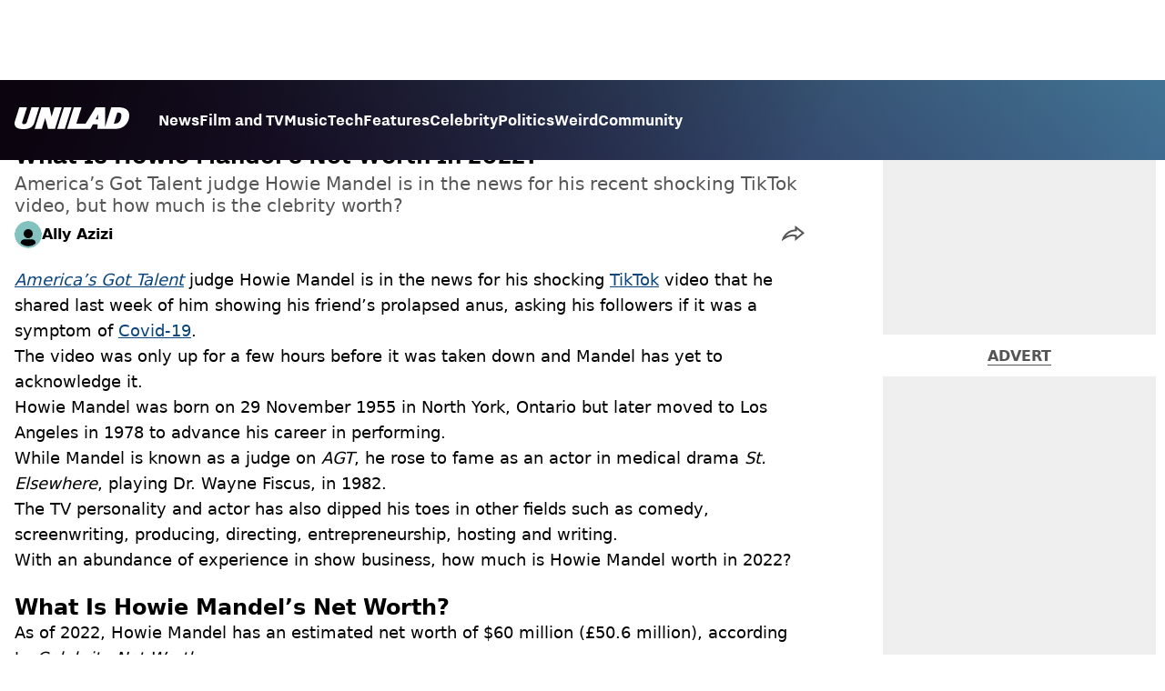

--- FILE ---
content_type: text/html; charset=utf-8
request_url: https://www.unilad.com/celebrity/howie-mandel-net-worth-20220718
body_size: 40163
content:
<!DOCTYPE html><html lang="en" class="__variable_d22b2f"><head><meta charSet="utf-8"/><link rel="preconnect" href="https://images.ladbible.com"/><meta name="viewport" content="width=device-width, initial-scale=1, viewport-fit=cover"/><link rel="stylesheet" href="/_next/static/css/1f4bd157e6ad3dbd.css" data-precedence="next"/><link rel="stylesheet" href="/_next/static/css/0bd584c151bd1146.css" data-precedence="next"/><link rel="stylesheet" href="/_next/static/css/777ebebfb99a3333.css" data-precedence="next"/><link rel="stylesheet" href="/_next/static/css/b08283dea8dc2cdf.css" data-precedence="next"/><link rel="stylesheet" href="/_next/static/css/5d60b4777768f0d9.css" data-precedence="next"/><link rel="stylesheet" href="/_next/static/css/ed7e1db956e733c1.css" data-precedence="next"/><link rel="stylesheet" href="/_next/static/css/3332487513de1dfd.css" data-precedence="next"/><link rel="stylesheet" href="/_next/static/css/f6cb92064641d75e.css" data-precedence="next"/><link rel="stylesheet" href="/_next/static/css/4b08c77f35402236.css" data-precedence="next"/><link rel="stylesheet" href="/_next/static/css/ca667f0768a42dbd.css" data-precedence="next"/><link rel="stylesheet" href="/_next/static/css/1641bd5c25fb9fc3.css" data-precedence="next"/><link rel="stylesheet" href="/_next/static/css/fb29bc87fd64187c.css" data-precedence="next"/><link rel="stylesheet" href="/_next/static/css/d18a24a49f36fad4.css" data-precedence="next"/><link rel="stylesheet" href="/_next/static/css/c2e5857e981fa546.css" data-precedence="next"/><link rel="stylesheet" href="/_next/static/css/504f68cc688c2115.css" data-precedence="next"/><link rel="stylesheet" href="/_next/static/css/6118f2fde7aea843.css" data-precedence="next"/><link rel="stylesheet" href="/_next/static/css/6da7356c06c03582.css" data-precedence="next"/><link rel="preload" as="script" fetchPriority="low" href="/_next/static/chunks/webpack-081a2dcd8f6b7c5a.js"/><script src="/_next/static/chunks/4bd1b696-47593f43dcb427ee.js" async=""></script><script src="/_next/static/chunks/1517-70ae2cf4661ceb62.js" async=""></script><script src="/_next/static/chunks/main-app-7d742eca1cfa08a6.js" async=""></script><script src="/_next/static/chunks/4839-71ffa880935cdceb.js" async=""></script><script src="/_next/static/chunks/9834-ef804c25a2536732.js" async=""></script><script src="/_next/static/chunks/1082-81ee260613474b75.js" async=""></script><script src="/_next/static/chunks/7194-ed0807bf7b2ccbd0.js" async=""></script><script src="/_next/static/chunks/977-074571d863122e8a.js" async=""></script><script src="/_next/static/chunks/app/unilad/layout-822dc8d6a569a4d1.js" async=""></script><script src="/_next/static/chunks/4919-ca6485904653e297.js" async=""></script><script src="/_next/static/chunks/1046-36e7a6bedfedac24.js" async=""></script><script src="/_next/static/chunks/8713-1e9864e7fcd66f04.js" async=""></script><script src="/_next/static/chunks/9994-52f492f1ed905117.js" async=""></script><script src="/_next/static/chunks/1054-abd5b48805f36ab4.js" async=""></script><script src="/_next/static/chunks/4619-002045ff57a09cf0.js" async=""></script><script src="/_next/static/chunks/2082-2bbe0470f9d2bc08.js" async=""></script><script src="/_next/static/chunks/6816-1e7dee0d1aee1a75.js" async=""></script><script src="/_next/static/chunks/5840-4ba1ddae70e556c8.js" async=""></script><script src="/_next/static/chunks/app/unilad/content/%5B...staticLink%5D/page-5e7884c9688bd4cd.js" async=""></script><script src="/_next/static/chunks/app/unilad/error-38e9c3de2cbca30d.js" async=""></script><link rel="preload" href="https://consent.unilad.com/unified/wrapperMessagingWithoutDetection.js" as="script"/><link rel="preload" href="https://cp.unilad.com/now.js" as="script"/><link rel="preload" href="/_next/static/chunks/516.e18411a90e09ff37.js" as="script" fetchPriority="low"/><meta name="next-size-adjust"/><meta name="theme-color" content="#000000"/><title>What Is Howie Mandel’s Net Worth In 2022?</title><meta name="description" content="America’s Got Talent judge Howie Mandel is in the news for his recent shocking TikTok video, but what is the celebrity&#x27;s net worth?"/><link rel="manifest" href="/manifest.webmanifest"/><meta name="keywords" content="Celebrity, Net Worth, America&#x27;s Got Talent, TikTok"/><meta name="robots" content="max-video-preview:-1, max-image-preview:large, max-snippet:-1"/><meta name="fb:app_id" content="1760576327287122"/><link rel="canonical" href="https://www.unilad.com/celebrity/howie-mandel-net-worth-20220718"/><link rel="alternate" type="application/rss+xml" href="https://www.unilad.com/index.rss"/><meta property="og:title" content="What Is Howie Mandel’s Net Worth In 2022?"/><meta property="og:description" content="America’s Got Talent judge Howie Mandel is in the news for his recent shocking TikTok video, but what is the celebrity&#x27;s net worth?"/><meta property="og:url" content="https://www.unilad.com/celebrity/howie-mandel-net-worth-20220718"/><meta property="og:site_name" content="UNILAD"/><meta property="og:image" content="https://images.ladbible.com/ogimage/v3/assets/blt949ea8e16e463049/blt006f4905c62e73a0/62d685cc26b70125036af342/howiemandel.jpg"/><meta property="og:type" content="website"/><meta name="twitter:card" content="summary_large_image"/><meta name="twitter:creator" content="@unilad"/><meta name="twitter:title" content="What Is Howie Mandel’s Net Worth In 2022?"/><meta name="twitter:description" content="America’s Got Talent judge Howie Mandel is in the news for his recent shocking TikTok video, but what is the celebrity&#x27;s net worth?"/><meta name="twitter:image" content="https://images.ladbible.com/ogimage/v3/assets/blt949ea8e16e463049/blt006f4905c62e73a0/62d685cc26b70125036af342/howiemandel.jpg"/><link rel="icon" href="/icons/unilad/favicon.ico"/><script src="/_next/static/chunks/polyfills-42372ed130431b0a.js" noModule=""></script></head><body><div class="loading-bar_loader__2fNms" style="--loader-width:0%;--loader-opacity:0"></div><script>(self.__next_s=self.__next_s||[]).push([0,{"children":"window.__GRANULAR__ = {GRAPHQL_CLIENT_URL: \"https://hexa.ladbiblegroup.com/graphql\"}","id":"granular-vars"}])</script><header class="header_menuOffset___wzQ_ header_menu__sGNv3"><div class="header_inner__Zk2rO"><div class="header_mobileHeader____iCl"><div class="header_clickable___H5Eu"><a class="logo-link_link__LJxzo" href="/"><svg aria-label="UNILAD Logo" viewBox="0 0 100 19" fill="none" xmlns="http://www.w3.org/2000/svg"><g clip-path="url(#clip0_101_318)"><path d="M21.4655 0H14.8012L10.8328 12.5845C10.3778 14.0647 9.65538 14.6149 8.16655 14.6149C7.14046 14.6149 6.62023 14.2444 6.62023 13.5146C6.62023 13.3246 6.66718 13.0895 6.77544 12.7341L10.8319 0H4.16663L0.377478 11.9789C0.126465 12.7087 0 13.4337 0 14.1353C0 15.7067 0.706094 16.9744 2.0426 17.8C3.32928 18.5956 5.19942 19 7.59938 19C10.1804 19 12.1751 18.6107 13.6946 17.8104C15.4488 16.8869 16.6176 15.4208 17.2691 13.3284L21.4655 0Z" fill="var(--unilad-logo-color, var(--color-black))"></path><path d="M34.8553 0L32.2657 8.21446L30.4473 0H23.4045L17.5115 18.7762H23.7858L26.7309 9.31944L29.2008 18.7762H35.2357L41.1297 0H34.8553Z" fill="var(--unilad-logo-color, var(--color-black))"></path><path d="M43.0688 0L37.1758 18.7762H43.8401L49.7331 0H43.0688Z" fill="var(--unilad-logo-color, var(--color-black))"></path><path d="M93.168 6.92704C93.168 9.84701 91.7559 14.1917 87.8632 14.1917H86.59L89.5954 4.58355H90.1674C91.2874 4.58355 93.1671 4.88824 93.1671 6.92704M73.0161 6.17754L72.7411 10.4639H70.6803L73.0161 6.17754ZM90.061 0H84.3577L79.0375 16.949L78.9024 0H70.7196L61.9159 14.3412H53.8682L58.3721 0H51.7078L45.8147 18.7762H66.1678L68.2593 14.9233H72.4729L72.2602 18.7762H88.0041C92.6794 18.7762 95.4942 16.7308 97.0319 15.0146C98.9174 12.9099 99.999 10.0445 99.999 7.1518C99.999 2.33974 96.7483 0.000940408 90.0601 0.000940408" fill="var(--unilad-logo-color, var(--color-black))"></path></g><defs><clipPath id="clip0_101_318"><rect width="100" height="19" fill="var(--unilad-logo-color, var(--color-black))"></rect></clipPath></defs></svg></a></div><div class="header_clickable___H5Eu header_menuButton__r_FWl"><div class="lightning_bordered__5S_No lightning_thinBorder___8yI8 lightning_hasNoMargin__2eP82 lightning_lightning__ORdcp"><div class="lightning_inner__gJI_5 lightning_thinBorder___8yI8"><button class="menu-button_button__xm3Ka" type="button" aria-label="Menu"><svg class="menu-button_menuToggle__Ez5Kd" aria-hidden="true" x="0px" y="0px" viewBox="0 0 100 100"><g><path class="menu-button_lineOne__Jm8EW" d="M5 13h90v14H5z"></path><path class="menu-button_lineTwo__q7KyD" d="M5 43h90v14H5z"></path><path class="menu-button_lineThree__prJjH" d="M5 73h90v14H5z"></path></g></svg></button></div></div></div></div><div class="menu_menu__0wPhA "><ul class="menu_menuList__5ZLGo" data-testid="top-level-items"><li class="menu_topLevel__CApmW"><div class="lightning_bordered__5S_No lightning_lightning__ORdcp"><div class="lightning_inner__gJI_5"><a href="/news">News</a></div></div></li><li class="menu_topLevel__CApmW"><div class="lightning_bordered__5S_No lightning_lightning__ORdcp"><div class="lightning_inner__gJI_5"><a href="/film-and-tv">Film and TV</a></div></div></li><li class="menu_topLevel__CApmW"><div class="lightning_bordered__5S_No lightning_lightning__ORdcp"><div class="lightning_inner__gJI_5"><a href="/music">Music</a></div></div></li><li class="menu_topLevel__CApmW"><div class="lightning_bordered__5S_No lightning_lightning__ORdcp"><div class="lightning_inner__gJI_5"><a href="/technology">Tech</a></div></div></li><li class="menu_topLevel__CApmW"><div class="lightning_bordered__5S_No lightning_lightning__ORdcp"><div class="lightning_inner__gJI_5"><a href="/features">Features</a></div></div></li><li class="menu_topLevel__CApmW"><div class="lightning_bordered__5S_No lightning_lightning__ORdcp"><div class="lightning_inner__gJI_5"><a href="/celebrity">Celebrity</a></div></div></li><li class="menu_topLevel__CApmW"><div class="lightning_bordered__5S_No lightning_lightning__ORdcp"><div class="lightning_inner__gJI_5"><a href="/politics">Politics</a></div></div></li><li class="menu_topLevel__CApmW"><div class="lightning_bordered__5S_No lightning_lightning__ORdcp"><div class="lightning_inner__gJI_5"><a href="/weird">Weird</a></div></div></li><li class="menu_topLevel__CApmW"><div class="lightning_bordered__5S_No lightning_lightning__ORdcp"><div class="lightning_inner__gJI_5"><a href="/community">Community</a></div></div></li></ul><div class="progress-nodes_verticalLine__tvCd_"><div class="progress-nodes_nodeContainer__pOJSo" data-testid="progress-nodes"><button type="button" class="progress-nodes_nodeWrapper__gj8LD" label="Node"><div class="progress-nodes_node__3J870" style="opacity:50%"></div></button><button type="button" class="progress-nodes_nodeWrapper__gj8LD" label="Node"><div class="progress-nodes_node__3J870" style="opacity:undefined%"></div></button><button type="button" class="progress-nodes_nodeWrapper__gj8LD" label="Node"><div class="progress-nodes_node__3J870" style="opacity:undefined%"></div></button><button type="button" class="progress-nodes_nodeWrapper__gj8LD" label="Node"><div class="progress-nodes_node__3J870" style="opacity:undefined%"></div></button><button type="button" class="progress-nodes_nodeWrapper__gj8LD" label="Node"><div class="progress-nodes_node__3J870" style="opacity:undefined%"></div></button><button type="button" class="progress-nodes_nodeWrapper__gj8LD" label="Node"><div class="progress-nodes_node__3J870" style="opacity:undefined%"></div></button><button type="button" class="progress-nodes_nodeWrapper__gj8LD" label="Node"><div class="progress-nodes_node__3J870" style="opacity:undefined%"></div></button><button type="button" class="progress-nodes_nodeWrapper__gj8LD" label="Node"><div class="progress-nodes_node__3J870" style="opacity:undefined%"></div></button><button type="button" class="progress-nodes_nodeWrapper__gj8LD" label="Node"><div class="progress-nodes_node__3J870" style="opacity:undefined%"></div></button></div></div></div></div></header><main class="article_main__eth__ "><!--$?--><template id="B:0"></template><div class="article-page-skeleton_background__h2J4n"></div><section class="article-page-skeleton_articleTemplate__wf_AG"><div class="article-page-skeleton_leftColumn__28Isu"><div class="article-page-skeleton_featuredImage__TCTAW skeleton"></div><div class="article-page-skeleton_articleMeta__CtmfM"><div class="article-page-skeleton_title__NiWuq skeleton"></div><div class="article-page-skeleton_summary__TaOt4 skeleton"></div><div class="article-page-skeleton_authorWrapper__spgI2"><div class="article-page-skeleton_authorImage__jHoQL skeleton"></div><div class="article-page-skeleton_authorName__J7i7J skeleton"></div></div><div class="article-page-skeleton_time__QyPx_ skeleton"></div></div><div class="article-page-skeleton_body__Lm23z"><div class="article-page-skeleton_bodyBlock__Dv089"><div class="article-page-skeleton_text__67dM1 skeleton"></div><div class="article-page-skeleton_text__67dM1 skeleton"></div><div class="article-page-skeleton_text__67dM1 skeleton"></div><div class="article-page-skeleton_text__67dM1 skeleton"></div></div><div class="article-page-skeleton_bodyBlock__Dv089"><div class="article-page-skeleton_text__67dM1 skeleton"></div><div class="article-page-skeleton_text__67dM1 skeleton"></div><div class="article-page-skeleton_text__67dM1 skeleton"></div><div class="article-page-skeleton_text__67dM1 skeleton"></div></div><div class="article-page-skeleton_embed__E6BSi skeleton"></div><div class="article-page-skeleton_bodyBlock__Dv089"><div class="article-page-skeleton_text__67dM1 skeleton"></div><div class="article-page-skeleton_text__67dM1 skeleton"></div><div class="article-page-skeleton_text__67dM1 skeleton"></div><div class="article-page-skeleton_text__67dM1 skeleton"></div></div><div class="article-page-skeleton_bodyBlock__Dv089"><div class="article-page-skeleton_text__67dM1 skeleton"></div><div class="article-page-skeleton_text__67dM1 skeleton"></div><div class="article-page-skeleton_text__67dM1 skeleton"></div><div class="article-page-skeleton_text__67dM1 skeleton"></div></div></div></div><div class="article-page-skeleton_rightColumn__S5tWK"><span class="article-page-skeleton_advert__RoXpj skeleton"></span><span class="article-page-skeleton_advert__RoXpj skeleton" style="--custom-height:600px"></span><span class="article-page-skeleton_advert__RoXpj skeleton"></span></div></section><!--/$--></main><footer class="footer_footer__IaZdr"><div class="footer_inner__Qj8qs"><div class="footer_links__731Yg"><div class="footer-links_links__QuEBb"><ul><li><a class="footer-links_link__lUYgh" target="_blank" href="/cdn-cgi/l/email-protection#9ffefbe9faedebf6ecf6f1f8dfebf7faf3fefbfdf6fdf3faf8edf0eaefb1fcf0f2a0eceafdf5fafceba2defbe9faedebf6ecf6f1f8">Advertise</a></li><li><a class="footer-links_link__lUYgh" target="_blank" href="http://www.ladbiblegroup.com/terms-conditions/">Terms</a></li><li><a class="footer-links_link__lUYgh" target="_blank" href="http://www.ladbiblegroup.com/privacy/">Privacy &amp; Cookies</a></li><li><a class="footer-links_link__lUYgh" target="_blank" href="http://www.ladbiblegroup.com/">LADbible Group</a></li><li><a class="footer-links_link__lUYgh" target="_blank" href="https://www.ladbible.com/">LADbible</a></li><li><a class="footer-links_link__lUYgh" target="_blank" href="https://www.sportbible.com/">SPORTbible</a></li><li><a class="footer-links_link__lUYgh" target="_blank" href="https://www.gamingbible.com/">GAMINGbible</a></li><li><a class="footer-links_link__lUYgh" target="_blank" href="https://www.tyla.com/">Tyla</a></li><li><a class="footer-links_link__lUYgh" target="_blank" href="https://www.uniladtech.com/">UNILAD Tech</a></li><li><a class="footer-links_link__lUYgh" target="_blank" href="https://www.foodbible.com/">FOODbible</a></li><li><a class="footer-links_link__lUYgh" target="_blank" href="http://www.thecontentbible.com/">License Our Content</a></li><li><a class="footer-links_link__lUYgh" href="/about-and-contact">About Us &amp; Contact</a></li><li><a class="footer-links_link__lUYgh" target="_blank" href="https://jobs.ladbiblegroup.com/">Jobs</a></li><li><a class="footer-links_link__lUYgh" href="/latest">Latest</a></li><li><a class="footer-links_link__lUYgh" href="/index/tags">Topics A-Z</a></li><li><a class="footer-links_link__lUYgh" href="/index/authors">Authors</a></li><li><button class="footer-links_link__lUYgh footer-links_privacy__1tk3b" type="button" id="pmLink">Privacy Settings</button></li></ul></div></div><div class="footer_socials__FYr9t"><div class="social-links_container__qZM_6"><div class="social-links_socials__idRw7"><a target="_blank" href="https://www.facebook.com/uniladmag"><div class="social-icon_socialIcon__qz1Nv" data-testid="icon-facebook"><svg xmlns="http://www.w3.org/2000/svg" fill="none" viewBox="0 0 50 50" role="img"><title>Facebook</title><path fill="currentColor" d="M18.63,50H28.8V24.79h7.1l0.75-8.43H28.8c0,0,0-3.15,0-4.8c0-2,0.4-2.78,2.35-2.78c1.56,0,5.51,0,5.51,0V0c0,0-5.8,0-7.05,0c-7.58,0-10.99,3.3-10.99,9.6c0,5.5,0,6.74,0,6.74h-5.3v8.54h5.3V50z"></path></svg></div></a><a target="_blank" href="https://www.instagram.com/unilad"><div class="social-icon_socialIcon__qz1Nv" data-testid="icon-insta"><svg viewBox="0 0 50 50" fill="none" xmlns="http://www.w3.org/2000/svg" role="img"><title>Instagram</title><path fill="currentColor" d="M25.02,4.62c6.68,0,7.46,0,10.09,0.15c1.58,0.03,3.15,0.31,4.64,0.85c1.08,0.4,2.06,1.04,2.86,1.87c0.83,0.8,1.48,1.77,1.88,2.85c0.55,1.48,0.84,3.04,0.85,4.62c0.13,2.62,0.15,3.42,0.15,10.06c0,6.64,0,7.42-0.15,10.04c-0.01,1.58-0.3,3.14-0.85,4.62c-0.41,1.08-1.05,2.06-1.88,2.87c-0.8,0.82-1.78,1.45-2.86,1.86c-1.49,0.55-3.05,0.84-4.64,0.86c-2.63,0.11-3.41,0.13-10.09,0.13c-6.68,0-7.45-0.08-10.14-0.08c-1.58-0.02-3.15-0.31-4.64-0.86c-1.08-0.4-2.05-1.03-2.86-1.86c-0.83-0.8-1.47-1.78-1.88-2.87c-0.55-1.48-0.84-3.04-0.85-4.62c-0.13-2.62-0.15-3.4-0.15-10.04c0-6.64,0-7.44,0.15-10.06c0.01-1.58,0.3-3.14,0.85-4.62c0.4-1.08,1.04-2.05,1.88-2.85c0.8-0.83,1.78-1.47,2.86-1.87c1.49-0.53,3.06-0.82,4.64-0.85c2.63-0.13,3.41-0.15,10.08-0.15L25.02,4.62z M24.96,0.19c-6.78,0-7.63,0-10.29,0.15c-2.07,0.04-4.11,0.43-6.04,1.16C6.96,2.11,5.45,3.09,4.2,4.36C2.93,5.6,1.95,7.11,1.32,8.77c-0.73,1.93-1.13,3.97-1.16,6.04C0.03,17.46,0,18.31,0,25.07c0,6.76,0,7.6,0.16,10.26c0.04,2.06,0.43,4.11,1.16,6.04c0.63,1.66,1.61,3.16,2.87,4.4c1.27,1.26,2.81,2.22,4.49,2.82c1.94,0.71,3.98,1.1,6.04,1.16c2.66,0.11,3.51,0.15,10.29,0.15c6.78,0,7.64,0,10.31-0.15c2.06-0.05,4.11-0.44,6.04-1.16c1.67-0.63,3.18-1.61,4.43-2.88c1.27-1.24,2.25-2.74,2.87-4.4c0.73-1.93,1.12-3.98,1.16-6.04C49.97,32.6,50,31.76,50,25c0-6.76,0-7.6-0.16-10.26c-0.03-2.06-0.43-4.11-1.16-6.04c-0.62-1.66-1.6-3.17-2.87-4.41c-1.25-1.27-2.76-2.24-4.43-2.87c-1.93-0.73-3.98-1.12-6.04-1.16c-2.66-0.13-3.51-0.15-10.31-0.15"></path><path fill="currentColor" d="M25.02,12.2c-1.68,0-3.35,0.33-4.9,0.97c-1.55,0.64-2.97,1.58-4.16,2.77s-2.13,2.6-2.77,4.15c-0.64,1.55-0.97,3.21-0.97,4.89c0,3.38,1.35,6.63,3.75,9.02c2.4,2.39,5.66,3.74,9.06,3.74c1.68,0,3.35-0.33,4.91-0.97c1.56-0.64,2.97-1.58,4.16-2.77s2.14-2.59,2.78-4.14c0.64-1.55,0.98-3.21,0.98-4.89c0-1.68-0.33-3.34-0.97-4.89c-0.64-1.55-1.59-2.96-2.78-4.15s-2.61-2.13-4.16-2.77C28.38,12.53,26.71,12.2,25.02,12.2z M25.02,33.27c-2.2,0-4.32-0.87-5.88-2.43c-1.56-1.55-2.44-3.66-2.44-5.86c0-1.09,0.21-2.17,0.63-3.18c0.42-1.01,1.03-1.92,1.8-2.69c0.77-0.77,1.69-1.38,2.7-1.8c1.01-0.42,2.09-0.63,3.19-0.63c2.21,0,4.33,0.87,5.89,2.43c1.56,1.56,2.44,3.67,2.44,5.87c0,1.09-0.22,2.17-0.63,3.17c-0.42,1.01-1.03,1.92-1.81,2.69c-0.77,0.77-1.69,1.38-2.7,1.8C27.2,33.06,26.12,33.27,25.02,33.27z"></path></svg></div></a><a target="_blank" href="https://x.com/unilad"><div class="social-icon_socialIcon__qz1Nv" data-testid="icon-x"><svg xmlns="http://www.w3.org/2000/svg" fill="none" viewBox="0 0 50 50" role="img"><title>X</title><path fill="currentColor" stroke="currentColor" stroke-width="0.5" d="M0.12,1.6l19.3,25.81L0,48.4h4.37l17.01-18.37L35.12,48.4H50L29.61,21.14L47.69,1.6h-4.37L27.66,18.52L15,1.6H0.12z M6.55,4.82h6.84l30.18,40.36h-6.84L6.55,4.82z"></path></svg></div></a><a target="_blank" href="https://www.threads.net/@unilad"><div class="social-icon_socialIcon__qz1Nv" data-testid="icon-threads"><svg role="img" viewBox="0 0 50 50" xmlns="http://www.w3.org/2000/svg"><title>Threads</title><path fill="currentColor" d="M36.96,23.17c-0.21-0.11-0.43-0.21-0.65-0.29c-0.38-7.12-4.27-11.19-10.79-11.23c-0.03,0-0.06,0-0.09,0c-3.91,0-7.15,1.67-9.15,4.7l3.58,2.46c1.49-2.27,3.84-2.74,5.57-2.74c0.02,0,0.04,0,0.06,0c2.15,0.01,3.77,0.63,4.81,1.86c0.76,0.89,1.28,2.11,1.53,3.66c-1.9-0.32-3.96-0.43-6.17-0.3c-6.2,0.36-10.19,3.97-9.92,9c0.14,2.55,1.41,4.75,3.57,6.18c1.84,1.21,4.2,1.8,6.66,1.67c3.24-0.19,5.79-1.42,7.56-3.68c1.36-1.72,2.21-3.95,2.58-6.76c1.55,0.94,2.7,2.17,3.33,3.64c1.07,2.51,1.14,6.63-2.23,9.99c-2.95,2.95-6.49,4.22-11.85,4.26c-5.94-0.04-10.43-1.94-13.35-5.66C9.28,36.45,7.87,31.43,7.81,25c0.06-6.43,1.47-11.45,4.21-14.92c2.92-3.72,7.41-5.62,13.35-5.66c5.99,0.04,10.56,1.95,13.58,5.68c1.49,1.84,2.61,4.13,3.35,6.82l4.21-1.12c-0.9-3.3-2.31-6.14-4.23-8.51C38.39,2.5,32.71,0.05,25.39,0h-0.03C18.04,0.05,12.42,2.51,8.64,7.31c-3.36,4.27-5.09,10.21-5.15,17.67v0.04c0.06,7.45,1.79,13.4,5.15,17.67c3.78,4.8,9.4,7.27,16.72,7.31h0.03c6.49-0.05,11.07-1.75,14.85-5.52c4.93-4.93,4.79-11.11,3.16-14.91C42.23,26.85,40,24.64,36.96,23.17z M25.74,33.73c-2.71,0.15-5.55-1.07-5.68-3.68c-0.1-1.94,1.38-4.1,5.85-4.37c0.52-0.03,1.02-0.04,1.51-0.04c1.62,0,3.13,0.16,4.52,0.46C31.42,32.54,28.4,33.58,25.74,33.73z"></path></svg></div></a><a target="_blank" href="https://www.tiktok.com/@unilad?lang=en"><div class="social-icon_socialIcon__qz1Nv" data-testid="icon-tiktok"><svg viewBox="0 0 50 50" fill="none" xmlns="http://www.w3.org/2000/svg" role="img"><title>TikTok</title><path fill="currentColor" d="M46.64,12.18c0-0.22-0.01-0.24-0.24-0.23c-0.57,0-1.13-0.06-1.68-0.15c-2.02-0.3-8.58-3.76-9.69-9.41c-0.02-0.11-0.27-1.51-0.27-2.11c0-0.26,0-0.27-0.26-0.27c-0.06,0-0.12,0-0.18,0C31.76,0,29.2,0,26.63,0c-0.52,0-0.45-0.06-0.45,0.45c0,11.18,0,22.35,0,33.53c0,0.42-0.01,0.83-0.09,1.24c-0.39,2.16-1.49,3.86-3.35,5.01c-1.61,1-3.37,1.29-5.23,0.91c-0.59-0.12-1.14-0.34-1.69-0.56c-0.05-0.04-0.09-0.08-0.13-0.12c-0.18-0.16-0.39-0.29-0.59-0.43c-2.37-1.65-3.5-3.94-3.16-6.81c0.35-2.91,2.01-4.89,4.76-5.9c0.82-0.3,1.68-0.43,2.56-0.38c0.57,0.03,1.13,0.1,1.67,0.26c0.19,0.05,0.29-0.01,0.3-0.21c0-0.07,0-0.14,0-0.21c0-2.01-0.07-6.39-0.09-6.4c0-0.57,0-1.16,0.02-1.73c0-0.17-0.08-0.2-0.22-0.21c-1.04-0.12-2.07-0.15-3.11-0.07c-1.44,0.1-2.83,0.4-4.19,0.89c-2.16,0.78-4.06,1.99-5.69,3.6c-1.41,1.39-2.51,2.98-3.32,4.79c-0.78,1.72-1.22,3.54-1.34,5.42c-0.05,0.82-0.05,1.64,0.03,2.46c0.1,1.13,0.32,2.24,0.66,3.33c0.98,3.12,2.78,5.67,5.33,7.7c0.26,0.21,0.51,0.43,0.82,0.56c0.13,0.12,0.26,0.23,0.39,0.35c0.41,0.31,0.85,0.58,1.32,0.8c2.85,1.41,5.85,1.99,9.02,1.6c4.11-0.51,7.53-2.33,10.22-5.48c2.53-2.97,3.76-6.44,3.79-10.34c0.03-5.57,0.01-11.13,0.01-16.7c0-0.13-0.07-0.32,0.07-0.39c0.11-0.05,0.23,0.1,0.34,0.17c2.06,1.36,4.29,2.35,6.69,2.9c1.4,0.32,2.81,0.52,4.26,0.52c0.45,0,0.51-0.02,0.51-0.48C46.74,18.1,46.64,12.7,46.64,12.18L46.64,12.18z"></path></svg></div></a><a target="_blank" href="https://www.youtube.com/channel/UCnQWRzqPuCpOw0aJ4HwQjIQ"><div class="social-icon_socialIcon__qz1Nv" data-testid="icon-youtube"><svg viewBox="0 0 50 50" fill="none" xmlns="http://www.w3.org/2000/svg" role="img"><title>YouTube</title><path fill="currentColor" d="M39.61,7.91H10.38c-2.75,0-5.39,1.05-7.34,2.93C1.09,12.72,0,15.27,0,17.92v14.16c0,2.66,1.09,5.2,3.04,7.08c1.95,1.88,4.59,2.93,7.34,2.93h29.23c2.75,0,5.4-1.05,7.35-2.93c1.95-1.88,3.04-4.42,3.04-7.08V18c0.01-1.32-0.25-2.63-0.77-3.86c-0.52-1.22-1.28-2.34-2.25-3.27c-0.96-0.94-2.11-1.68-3.38-2.19C42.34,8.17,40.99,7.91,39.61,7.91z M32.57,25.65L18.9,31.98c-0.08,0.04-0.18,0.05-0.27,0.05c-0.09-0.01-0.18-0.04-0.26-0.08s-0.14-0.11-0.19-0.19c-0.05-0.08-0.07-0.16-0.07-0.25V18.54c0-0.09,0.02-0.18,0.07-0.26c0.04-0.08,0.11-0.14,0.19-0.19c0.08-0.05,0.17-0.08,0.26-0.08c0.09,0,0.19,0.02,0.27,0.06l13.69,6.68c0.07,0.05,0.14,0.12,0.18,0.2c0.04,0.08,0.07,0.17,0.06,0.26c0,0.09-0.02,0.18-0.07,0.25C32.71,25.54,32.65,25.6,32.57,25.65z"></path></svg></div></a></div></div></div><div class="footer_submit__T_J4g"><div class="submit-content_submit__jIIv7"><div class="lightning_bordered__5S_No lightning_thinBorder___8yI8 lightning_lightning__ORdcp"><div class="lightning_inner__gJI_5 lightning_thinBorder___8yI8"><a target="_blank" class="submit-content_submitContent__o5zTk" href="/submit">Submit Your Content</a></div></div></div></div></div></footer><script data-cfasync="false" src="/cdn-cgi/scripts/5c5dd728/cloudflare-static/email-decode.min.js"></script><script src="/_next/static/chunks/webpack-081a2dcd8f6b7c5a.js" async=""></script><div hidden id="S:0"><script id="content-json-ld" type="application/ld+json">{"@context":"https://schema.org","@type":"NewsArticle","mainEntityOfPage":{"@type":"WebPage","@id":"https://www.unilad.com/celebrity/howie-mandel-net-worth-20220718"},"headline":"What Is Howie Mandel’s Net Worth In 2022?","description":"America’s Got Talent judge Howie Mandel is in the news for his recent shocking TikTok video, but what is the celebrity's net worth?","image":{"@type":"ImageObject","url":"https://images.ladbible.com/resize?type=webp&quality=70&width=1200&fit=contain&gravity=auto&url=https://images.ladbiblegroup.com/v3/assets/blt949ea8e16e463049/blt006f4905c62e73a0/62d685cc26b70125036af342/howiemandel.jpg","width":1200,"height":675},"datePublished":"2022-07-19T10:23:01.090Z","dateModified":"2022-07-19T10:22:58.096Z","articleSection":["Celebrity"],"keywords":["Celebrity","Net Worth","America's Got Talent","TikTok"],"author":{"@type":"Person","name":"Ally Azizi","url":"https://www.unilad.com/author/ally-azizi"},"publisher":{"@type":"Organization","name":"unilad","logo":{"@type":"ImageObject","url":"https://www.unilad.com/_next/static/media/unilad.5100353a.png","width":281,"height":65}}}</script><script id="breadcrumb-json-ld" type="application/ld+json">[{"@context":"https://schema.org","@type":"BreadcrumbList","itemListElement":[{"@type":"ListItem","position":1,"name":"celebrity","item":"https://www.unilad.com/celebrity"}]}]</script><template id="P:1"></template></div><script>(self.__next_f=self.__next_f||[]).push([0])</script><script>self.__next_f.push([1,"16:\"$Sreact.fragment\"\n17:I[15244,[],\"\"]\n18:I[43866,[],\"\"]\n1b:I[86213,[],\"OutletBoundary\"]\n1d:I[86213,[],\"MetadataBoundary\"]\n1f:I[86213,[],\"ViewportBoundary\"]\n21:I[34835,[],\"\"]\n22:I[95693,[\"4839\",\"static/chunks/4839-71ffa880935cdceb.js\",\"9834\",\"static/chunks/9834-ef804c25a2536732.js\",\"1082\",\"static/chunks/1082-81ee260613474b75.js\",\"7194\",\"static/chunks/7194-ed0807bf7b2ccbd0.js\",\"977\",\"static/chunks/977-074571d863122e8a.js\",\"6539\",\"static/chunks/app/unilad/layout-822dc8d6a569a4d1.js\"],\"LoadingBar\"]\n1:HL[\"/_next/static/media/1233310f1e334cb7-s.p.woff2\",\"font\",{\"crossOrigin\":\"\",\"type\":\"font/woff2\"}]\n2:HL[\"/_next/static/media/7315c1110f320660-s.p.woff2\",\"font\",{\"crossOrigin\":\"\",\"type\":\"font/woff2\"}]\n3:HL[\"/_next/static/media/869b133ddc122fc8-s.p.woff2\",\"font\",{\"crossOrigin\":\"\",\"type\":\"font/woff2\"}]\n4:HL[\"/_next/static/media/c748ac5e258826cd-s.p.woff2\",\"font\",{\"crossOrigin\":\"\",\"type\":\"font/woff2\"}]\n5:HL[\"/_next/static/css/1f4bd157e6ad3dbd.css\",\"style\"]\n6:HL[\"/_next/static/css/0bd584c151bd1146.css\",\"style\"]\n7:HL[\"/_next/static/css/777ebebfb99a3333.css\",\"style\"]\n8:HL[\"/_next/static/css/b08283dea8dc2cdf.css\",\"style\"]\n9:HL[\"/_next/static/css/5d60b4777768f0d9.css\",\"style\"]\na:HL[\"/_next/static/css/ed7e1db956e733c1.css\",\"style\"]\nb:HL[\"/_next/static/css/3332487513de1dfd.css\",\"style\"]\nc:HL[\"/_next/static/css/f6cb92064641d75e.css\",\"style\"]\nd:HL[\"/_next/static/css/4b08c77f35402236.css\",\"style\"]\ne:HL[\"/_next/static/css/ca667f0768a42dbd.css\",\"style\"]\nf:HL[\"/_next/static/css/1641bd5c25fb9fc3.css\",\"style\"]\n10:HL[\"/_next/static/css/fb29bc87fd64187c.css\",\"style\"]\n11:HL[\"/_next/static/css/d18a24a49f36fad4.css\",\"style\"]\n12:HL[\"/_next/static/css/c2e5857e981fa546.css\",\"style\"]\n13:HL[\"/_next/static/css/504f68cc688c2115.css\",\"style\"]\n14:HL[\"/_next/static/css/6118f2fde7aea843.css\",\"style\"]\n15:HL[\"/_next/static/css/6da7356c06c03582.css\",\"style\"]\n"])</script><script>self.__next_f.push([1,"0:{\"P\":null,\"b\":\"VHrP7KFYUOS2XiCz_fETs\",\"p\":\"\",\"c\":[\"\",\"celebrity\",\"howie-mandel-net-worth-20220718?geo=us\u0026isUSA\"],\"i\":false,\"f\":[[[\"\",{\"children\":[\"unilad\",{\"children\":[\"content\",{\"children\":[[\"staticLink\",\"celebrity/howie-mandel-net-worth-20220718\",\"c\"],{\"children\":[\"__PAGE__?{\\\"geo\\\":\\\"us\\\",\\\"isUSA\\\":\\\"\\\"}\",{}]}]}]},\"$undefined\",\"$undefined\",true]}],[\"\",[\"$\",\"$16\",\"c\",{\"children\":[null,[\"$\",\"$L17\",null,{\"parallelRouterKey\":\"children\",\"segmentPath\":[\"children\"],\"error\":\"$undefined\",\"errorStyles\":\"$undefined\",\"errorScripts\":\"$undefined\",\"template\":[\"$\",\"$L18\",null,{}],\"templateStyles\":\"$undefined\",\"templateScripts\":\"$undefined\",\"notFound\":[[\"$\",\"title\",null,{\"children\":\"404: This page could not be found.\"}],[\"$\",\"div\",null,{\"style\":{\"fontFamily\":\"system-ui,\\\"Segoe UI\\\",Roboto,Helvetica,Arial,sans-serif,\\\"Apple Color Emoji\\\",\\\"Segoe UI Emoji\\\"\",\"height\":\"100vh\",\"textAlign\":\"center\",\"display\":\"flex\",\"flexDirection\":\"column\",\"alignItems\":\"center\",\"justifyContent\":\"center\"},\"children\":[\"$\",\"div\",null,{\"children\":[[\"$\",\"style\",null,{\"dangerouslySetInnerHTML\":{\"__html\":\"body{color:#000;background:#fff;margin:0}.next-error-h1{border-right:1px solid rgba(0,0,0,.3)}@media (prefers-color-scheme:dark){body{color:#fff;background:#000}.next-error-h1{border-right:1px solid rgba(255,255,255,.3)}}\"}}],[\"$\",\"h1\",null,{\"className\":\"next-error-h1\",\"style\":{\"display\":\"inline-block\",\"margin\":\"0 20px 0 0\",\"padding\":\"0 23px 0 0\",\"fontSize\":24,\"fontWeight\":500,\"verticalAlign\":\"top\",\"lineHeight\":\"49px\"},\"children\":\"404\"}],[\"$\",\"div\",null,{\"style\":{\"display\":\"inline-block\"},\"children\":[\"$\",\"h2\",null,{\"style\":{\"fontSize\":14,\"fontWeight\":400,\"lineHeight\":\"49px\",\"margin\":0},\"children\":\"This page could not be found.\"}]}]]}]}]],\"notFoundStyles\":[]}]]}],{\"children\":[\"unilad\",[\"$\",\"$16\",\"c\",{\"children\":[[[\"$\",\"link\",\"0\",{\"rel\":\"stylesheet\",\"href\":\"/_next/static/css/1f4bd157e6ad3dbd.css\",\"precedence\":\"next\",\"crossOrigin\":\"$undefined\",\"nonce\":\"$undefined\"}],[\"$\",\"link\",\"1\",{\"rel\":\"stylesheet\",\"href\":\"/_next/static/css/0bd584c151bd1146.css\",\"precedence\":\"next\",\"crossOrigin\":\"$undefined\",\"nonce\":\"$undefined\"}],[\"$\",\"link\",\"2\",{\"rel\":\"stylesheet\",\"href\":\"/_next/static/css/777ebebfb99a3333.css\",\"precedence\":\"next\",\"crossOrigin\":\"$undefined\",\"nonce\":\"$undefined\"}],[\"$\",\"link\",\"3\",{\"rel\":\"stylesheet\",\"href\":\"/_next/static/css/b08283dea8dc2cdf.css\",\"precedence\":\"next\",\"crossOrigin\":\"$undefined\",\"nonce\":\"$undefined\"}],[\"$\",\"link\",\"4\",{\"rel\":\"stylesheet\",\"href\":\"/_next/static/css/5d60b4777768f0d9.css\",\"precedence\":\"next\",\"crossOrigin\":\"$undefined\",\"nonce\":\"$undefined\"}],[\"$\",\"link\",\"5\",{\"rel\":\"stylesheet\",\"href\":\"/_next/static/css/ed7e1db956e733c1.css\",\"precedence\":\"next\",\"crossOrigin\":\"$undefined\",\"nonce\":\"$undefined\"}],[\"$\",\"link\",\"6\",{\"rel\":\"stylesheet\",\"href\":\"/_next/static/css/3332487513de1dfd.css\",\"precedence\":\"next\",\"crossOrigin\":\"$undefined\",\"nonce\":\"$undefined\"}]],\"$L19\"]}],{\"children\":[\"content\",[\"$\",\"$16\",\"c\",{\"children\":[null,[\"$\",\"$L17\",null,{\"parallelRouterKey\":\"children\",\"segmentPath\":[\"children\",\"unilad\",\"children\",\"content\",\"children\"],\"error\":\"$undefined\",\"errorStyles\":\"$undefined\",\"errorScripts\":\"$undefined\",\"template\":[\"$\",\"$L18\",null,{}],\"templateStyles\":\"$undefined\",\"templateScripts\":\"$undefined\",\"notFound\":\"$undefined\",\"notFoundStyles\":\"$undefined\"}]]}],{\"children\":[[\"staticLink\",\"celebrity/howie-mandel-net-worth-20220718\",\"c\"],[\"$\",\"$16\",\"c\",{\"children\":[null,[\"$\",\"$L17\",null,{\"parallelRouterKey\":\"children\",\"segmentPath\":[\"children\",\"unilad\",\"children\",\"content\",\"children\",\"$0:f:0:1:2:children:2:children:2:children:0\",\"children\"],\"error\":\"$undefined\",\"errorStyles\":\"$undefined\",\"errorScripts\":\"$undefined\",\"template\":[\"$\",\"$L18\",null,{}],\"templateStyles\":\"$undefined\",\"templateScripts\":\"$undefined\",\"notFound\":\"$undefined\",\"notFoundStyles\":\"$undefined\"}]]}],{\"children\":[\"__PAGE__\",[\"$\",\"$16\",\"c\",{\"children\":[\"$L1a\",[[\"$\",\"link\",\"0\",{\"rel\":\"stylesheet\",\"href\":\"/_next/static/css/f6cb92064641d75e.css\",\"precedence\":\"next\",\"crossOrigin\":\"$undefined\",\"nonce\":\"$undefined\"}],[\"$\",\"link\",\"1\",{\"rel\":\"stylesheet\",\"href\":\"/_next/static/css/4b08c77f35402236.css\",\"precedence\":\"next\",\"crossOrigin\":\"$undefined\",\"nonce\":\"$undefined\"}],[\"$\",\"link\",\"2\",{\"rel\":\"stylesheet\",\"href\":\"/_next/static/css/ca667f0768a42dbd.css\",\"precedence\":\"next\",\"crossOrigin\":\"$undefined\",\"nonce\":\"$undefined\"}],[\"$\",\"link\",\"3\",{\"rel\":\"stylesheet\",\"href\":\"/_next/static/css/1641bd5c25fb9fc3.css\",\"precedence\":\"next\",\"crossOrigin\":\"$undefined\",\"nonce\":\"$undefined\"}],[\"$\",\"link\",\"4\",{\"rel\":\"stylesheet\",\"href\":\"/_next/static/css/fb29bc87fd64187c.css\",\"precedence\":\"next\",\"crossOrigin\":\"$undefined\",\"nonce\":\"$undefined\"}],[\"$\",\"link\",\"5\",{\"rel\":\"stylesheet\",\"href\":\"/_next/static/css/d18a24a49f36fad4.css\",\"precedence\":\"next\",\"crossOrigin\":\"$undefined\",\"nonce\":\"$undefined\"}],[\"$\",\"link\",\"6\",{\"rel\":\"stylesheet\",\"href\":\"/_next/static/css/c2e5857e981fa546.css\",\"precedence\":\"next\",\"crossOrigin\":\"$undefined\",\"nonce\":\"$undefined\"}],[\"$\",\"link\",\"7\",{\"rel\":\"stylesheet\",\"href\":\"/_next/static/css/504f68cc688c2115.css\",\"precedence\":\"next\",\"crossOrigin\":\"$undefined\",\"nonce\":\"$undefined\"}],[\"$\",\"link\",\"8\",{\"rel\":\"stylesheet\",\"href\":\"/_next/static/css/6118f2fde7aea843.css\",\"precedence\":\"next\",\"crossOrigin\":\"$undefined\",\"nonce\":\"$undefined\"}],[\"$\",\"link\",\"9\",{\"rel\":\"stylesheet\",\"href\":\"/_next/static/css/6da7356c06c03582.css\",\"precedence\":\"next\",\"crossOrigin\":\"$undefined\",\"nonce\":\"$undefined\"}]],[\"$\",\"$L1b\",null,{\"children\":\"$L1c\"}]]}],{},null]},null]},null]},null]},null],[\"$\",\"$16\",\"h\",{\"children\":[null,[\"$\",\"$16\",\"X3UmCg3mKeMfjfI8SxEcQ\",{\"children\":[[\"$\",\"$L1d\",null,{\"children\":\"$L1e\"}],[\"$\",\"$L1f\",null,{\"children\":\"$L20\"}],[\"$\",\"meta\",null,{\"name\":\"next-size-adjust\"}]]}]]}]]],\"m\":\"$undefined\",\"G\":[\"$21\",\"$undefined\"],\"s\":false,\"S\":false}\n"])</script><script>self.__next_f.push([1,"19:[\"$\",\"html\",null,{\"lang\":\"en\",\"className\":\"__variable_d22b2f\",\"children\":[\"$\",\"body\",null,{\"children\":[[\"$\",\"$L22\",null,{}],\"$L23\"]}]}]\n20:[[\"$\",\"meta\",\"0\",{\"name\":\"viewport\",\"content\":\"width=device-width, initial-scale=1, viewport-fit=cover\"}],[\"$\",\"meta\",\"1\",{\"name\":\"theme-color\",\"content\":\"#000000\"}]]\n"])</script><script>self.__next_f.push([1,"24:I[53704,[\"4839\",\"static/chunks/4839-71ffa880935cdceb.js\",\"4919\",\"static/chunks/4919-ca6485904653e297.js\",\"9834\",\"static/chunks/9834-ef804c25a2536732.js\",\"1046\",\"static/chunks/1046-36e7a6bedfedac24.js\",\"1082\",\"static/chunks/1082-81ee260613474b75.js\",\"8713\",\"static/chunks/8713-1e9864e7fcd66f04.js\",\"9994\",\"static/chunks/9994-52f492f1ed905117.js\",\"1054\",\"static/chunks/1054-abd5b48805f36ab4.js\",\"4619\",\"static/chunks/4619-002045ff57a09cf0.js\",\"2082\",\"static/chunks/2082-2bbe0470f9d2bc08.js\",\"6816\",\"static/chunks/6816-1e7dee0d1aee1a75.js\",\"5840\",\"static/chunks/5840-4ba1ddae70e556c8.js\",\"6655\",\"static/chunks/app/unilad/content/%5B...staticLink%5D/page-5e7884c9688bd4cd.js\"],\"\"]\n26:I[11845,[\"4839\",\"static/chunks/4839-71ffa880935cdceb.js\",\"9834\",\"static/chunks/9834-ef804c25a2536732.js\",\"1082\",\"static/chunks/1082-81ee260613474b75.js\",\"7194\",\"static/chunks/7194-ed0807bf7b2ccbd0.js\",\"977\",\"static/chunks/977-074571d863122e8a.js\",\"6539\",\"static/chunks/app/unilad/layout-822dc8d6a569a4d1.js\"],\"PreloadResources\"]\n27:I[18680,[\"4839\",\"static/chunks/4839-71ffa880935cdceb.js\",\"9834\",\"static/chunks/9834-ef804c25a2536732.js\",\"1082\",\"static/chunks/1082-81ee260613474b75.js\",\"7194\",\"static/chunks/7194-ed0807bf7b2ccbd0.js\",\"977\",\"static/chunks/977-074571d863122e8a.js\",\"6539\",\"static/chunks/app/unilad/layout-822dc8d6a569a4d1.js\"],\"Sourcepoint\"]\n28:I[30272,[\"4839\",\"static/chunks/4839-71ffa880935cdceb.js\",\"9834\",\"static/chunks/9834-ef804c25a2536732.js\",\"1082\",\"static/chunks/1082-81ee260613474b75.js\",\"7194\",\"static/chunks/7194-ed0807bf7b2ccbd0.js\",\"977\",\"static/chunks/977-074571d863122e8a.js\",\"6539\",\"static/chunks/app/unilad/layout-822dc8d6a569a4d1.js\"],\"GoogleAnalytics\"]\n29:I[93507,[\"4839\",\"static/chunks/4839-71ffa880935cdceb.js\",\"9834\",\"static/chunks/9834-ef804c25a2536732.js\",\"1082\",\"static/chunks/1082-81ee260613474b75.js\",\"7194\",\"static/chunks/7194-ed0807bf7b2ccbd0.js\",\"977\",\"static/chunks/977-074571d863122e8a.js\",\"6539\",\"static/chunks/app/unilad/layout-822dc8d6a569a4d1.js\"],\"Echobox\"]\n2a:I[79214,[\"4839\",\"static/chunks/4839-71ffa880935cdceb"])</script><script>self.__next_f.push([1,".js\",\"4919\",\"static/chunks/4919-ca6485904653e297.js\",\"9834\",\"static/chunks/9834-ef804c25a2536732.js\",\"1046\",\"static/chunks/1046-36e7a6bedfedac24.js\",\"1082\",\"static/chunks/1082-81ee260613474b75.js\",\"8713\",\"static/chunks/8713-1e9864e7fcd66f04.js\",\"9994\",\"static/chunks/9994-52f492f1ed905117.js\",\"1054\",\"static/chunks/1054-abd5b48805f36ab4.js\",\"4619\",\"static/chunks/4619-002045ff57a09cf0.js\",\"2082\",\"static/chunks/2082-2bbe0470f9d2bc08.js\",\"6816\",\"static/chunks/6816-1e7dee0d1aee1a75.js\",\"5840\",\"static/chunks/5840-4ba1ddae70e556c8.js\",\"6655\",\"static/chunks/app/unilad/content/%5B...staticLink%5D/page-5e7884c9688bd4cd.js\"],\"PreloadChunks\"]\n2b:I[43953,[\"4839\",\"static/chunks/4839-71ffa880935cdceb.js\",\"9834\",\"static/chunks/9834-ef804c25a2536732.js\",\"1082\",\"static/chunks/1082-81ee260613474b75.js\",\"7194\",\"static/chunks/7194-ed0807bf7b2ccbd0.js\",\"977\",\"static/chunks/977-074571d863122e8a.js\",\"6539\",\"static/chunks/app/unilad/layout-822dc8d6a569a4d1.js\"],\"RegisterServiceWorker\"]\n2c:I[77350,[\"4839\",\"static/chunks/4839-71ffa880935cdceb.js\",\"9834\",\"static/chunks/9834-ef804c25a2536732.js\",\"1082\",\"static/chunks/1082-81ee260613474b75.js\",\"7194\",\"static/chunks/7194-ed0807bf7b2ccbd0.js\",\"977\",\"static/chunks/977-074571d863122e8a.js\",\"6539\",\"static/chunks/app/unilad/layout-822dc8d6a569a4d1.js\"],\"LayoutShift\"]\n2d:I[97597,[\"4839\",\"static/chunks/4839-71ffa880935cdceb.js\",\"9834\",\"static/chunks/9834-ef804c25a2536732.js\",\"1082\",\"static/chunks/1082-81ee260613474b75.js\",\"7194\",\"static/chunks/7194-ed0807bf7b2ccbd0.js\",\"977\",\"static/chunks/977-074571d863122e8a.js\",\"6539\",\"static/chunks/app/unilad/layout-822dc8d6a569a4d1.js\"],\"Header\"]\n2e:I[41673,[\"4839\",\"static/chunks/4839-71ffa880935cdceb.js\",\"545\",\"static/chunks/app/unilad/error-38e9c3de2cbca30d.js\"],\"default\"]\n2f:I[44839,[\"4839\",\"static/chunks/4839-71ffa880935cdceb.js\",\"4919\",\"static/chunks/4919-ca6485904653e297.js\",\"9834\",\"static/chunks/9834-ef804c25a2536732.js\",\"1046\",\"static/chunks/1046-36e7a6bedfedac24.js\",\"1082\",\"static/chunks/1082-81ee260613474b75.js\",\"8713\",\"static/chunks/8713-1e9864e7fcd66f"])</script><script>self.__next_f.push([1,"04.js\",\"9994\",\"static/chunks/9994-52f492f1ed905117.js\",\"1054\",\"static/chunks/1054-abd5b48805f36ab4.js\",\"4619\",\"static/chunks/4619-002045ff57a09cf0.js\",\"2082\",\"static/chunks/2082-2bbe0470f9d2bc08.js\",\"6816\",\"static/chunks/6816-1e7dee0d1aee1a75.js\",\"5840\",\"static/chunks/5840-4ba1ddae70e556c8.js\",\"6655\",\"static/chunks/app/unilad/content/%5B...staticLink%5D/page-5e7884c9688bd4cd.js\"],\"\"]\n"])</script><script>self.__next_f.push([1,"23:[[\"$\",\"$L24\",null,{\"strategy\":\"beforeInteractive\",\"id\":\"granular-vars\",\"children\":\"window.__GRANULAR__ = {GRAPHQL_CLIENT_URL: \\\"https://hexa.ladbiblegroup.com/graphql\\\"}\"}],\"$L25\",[\"$\",\"$L26\",null,{}],[\"$\",\"$L27\",null,{\"config\":{\"siteId\":\"26974\",\"domain\":\"unilad.com\",\"privacyManagerId\":\"424355\",\"usnat\":{\"privacyManagerId\":\"1313322\"},\"contentPassPropertyId\":\"85a7e4b0\"}}],[\"$\",\"$L28\",null,{\"gaId\":\"G-ZBQ5HDZXV2\",\"channel\":\"$undefined\",\"geo\":\"us\"}],[\"$\",\"$L29\",null,{}],[[\"$\",\"$L2a\",null,{\"moduleIds\":[\"components/templates/layout/index.js -\u003e @/components/atoms/register-service-worker\"]}],[\"$\",\"$L2b\",null,{}]],[\"$\",\"$L2c\",null,{}],[[\"$\",\"$L2d\",null,{\"menu\":{\"config\":[{\"name\":\"News\",\"url\":\"/news\",\"items\":null},{\"name\":\"Film and TV\",\"url\":\"/film-and-tv\",\"items\":null},{\"name\":\"Music\",\"url\":\"/music\",\"items\":null},{\"name\":\"Tech\",\"url\":\"/technology\",\"items\":null},{\"name\":\"Features\",\"url\":\"/features\",\"items\":null},{\"name\":\"Celebrity\",\"url\":\"/celebrity\",\"items\":null},{\"name\":\"Politics\",\"url\":\"/politics\",\"items\":null},{\"name\":\"Weird\",\"url\":\"/weird\",\"items\":null},{\"name\":\"Community\",\"url\":\"/community\",\"items\":null}]},\"channel\":\"unilad\",\"quickLinks\":[],\"hasButtonText\":false,\"flags\":{\"geo\":\"us\",\"isUSA\":\"\"}}],[\"$\",\"$L17\",null,{\"parallelRouterKey\":\"children\",\"segmentPath\":[\"children\",\"unilad\",\"children\"],\"error\":\"$2e\",\"errorStyles\":[[\"$\",\"link\",\"style-0\",{\"rel\":\"stylesheet\",\"href\":\"/_next/static/css/85d62617ca7153de.css\",\"precedence\":\"next\",\"crossOrigin\":\"$undefined\"}]],\"errorScripts\":[],\"template\":[\"$\",\"$L18\",null,{}],\"templateStyles\":\"$undefined\",\"templateScripts\":\"$undefined\",\"notFound\":[\"$\",\"div\",null,{\"children\":[[\"$\",\"div\",null,{\"className\":\"errorPageHeader\"}],[\"$\",\"div\",null,{\"className\":\"error_page__9lMPs\",\"children\":[[\"$\",\"h2\",null,{\"className\":\"error_title__Aeegu\",\"children\":\"Sorry, this content isn't available right now.\"}],[\"$\",\"div\",null,{\"className\":\"lightning_bordered__5S_No lightning_lightning__ORdcp\",\"children\":[\"$\",\"div\",null,{\"className\":\"lightning_inner__gJI_5 button_button__V_0OC\",\"children\":[\"$\",\"$L2f\",null,{\"href\":\"/\",\"className\":\"button_link___r5U_\",\"target\":null,\"children\":[\"Return to homepage\",[\"$\",\"div\",null,{\"className\":\"bite-animation_bite___gPOm\",\"children\":[[\"$\",\"div\",null,{\"className\":\"bite-animation_circle__mdQ_2\"}],[\"$\",\"div\",null,{\"className\":\"bite-animation_circle__mdQ_2\"}],[\"$\",\"div\",null,{\"className\":\"bite-animation_circle__mdQ_2\"}]]}]],\"prefetch\":false}]}]}]]}]]}],\"notFoundStyles\":[[\"$\",\"link\",\"style-0\",{\"rel\":\"stylesheet\",\"href\":\"/_next/static/css/85d62617ca7153de.css\",\"precedence\":\"next\",\"crossOrigin\":\"$undefined\"}]]}]],\"$L30\"]\n"])</script><script>self.__next_f.push([1,"31:T59e,M25.02,4.62c6.68,0,7.46,0,10.09,0.15c1.58,0.03,3.15,0.31,4.64,0.85c1.08,0.4,2.06,1.04,2.86,1.87c0.83,0.8,1.48,1.77,1.88,2.85c0.55,1.48,0.84,3.04,0.85,4.62c0.13,2.62,0.15,3.42,0.15,10.06c0,6.64,0,7.42-0.15,10.04c-0.01,1.58-0.3,3.14-0.85,4.62c-0.41,1.08-1.05,2.06-1.88,2.87c-0.8,0.82-1.78,1.45-2.86,1.86c-1.49,0.55-3.05,0.84-4.64,0.86c-2.63,0.11-3.41,0.13-10.09,0.13c-6.68,0-7.45-0.08-10.14-0.08c-1.58-0.02-3.15-0.31-4.64-0.86c-1.08-0.4-2.05-1.03-2.86-1.86c-0.83-0.8-1.47-1.78-1.88-2.87c-0.55-1.48-0.84-3.04-0.85-4.62c-0.13-2.62-0.15-3.4-0.15-10.04c0-6.64,0-7.44,0.15-10.06c0.01-1.58,0.3-3.14,0.85-4.62c0.4-1.08,1.04-2.05,1.88-2.85c0.8-0.83,1.78-1.47,2.86-1.87c1.49-0.53,3.06-0.82,4.64-0.85c2.63-0.13,3.41-0.15,10.08-0.15L25.02,4.62z M24.96,0.19c-6.78,0-7.63,0-10.29,0.15c-2.07,0.04-4.11,0.43-6.04,1.16C6.96,2.11,5.45,3.09,4.2,4.36C2.93,5.6,1.95,7.11,1.32,8.77c-0.73,1.93-1.13,3.97-1.16,6.04C0.03,17.46,0,18.31,0,25.07c0,6.76,0,7.6,0.16,10.26c0.04,2.06,0.43,4.11,1.16,6.04c0.63,1.66,1.61,3.16,2.87,4.4c1.27,1.26,2.81,2.22,4.49,2.82c1.94,0.71,3.98,1.1,6.04,1.16c2.66,0.11,3.51,0.15,10.29,0.15c6.78,0,7.64,0,10.31-0.15c2.06-0.05,4.11-0.44,6.04-1.16c1.67-0.63,3.18-1.61,4.43-2.88c1.27-1.24,2.25-2.74,2.87-4.4c0.73-1.93,1.12-3.98,1.16-6.04C49.97,32.6,50,31.76,50,25c0-6.76,0-7.6-0.16-10.26c-0.03-2.06-0.43-4.11-1.16-6.04c-0.62-1.66-1.6-3.17-2.87-4.41c-1.25-1.27-2.76-2.24-4.43-2.87c-1.93-0.73-3.98-1.12-6.04-1.16c-2.66-0.13-3.51-0.15-10.31-0.1532:T496,M36.96,23.17c-0.21-0.11-0.43-0.21-0.65-0.29c-0.38-7.12-4.27-11.19-10.79-11.23c-0.03,0-0.06,0-0.09,0c-3.91,0-7.15,1.67-9.15,4.7l3.58,2.46c1.49-2.27,3.84-2.74,5.57-2.74c0.02,0,0.04,0,0.06,0c2.15,0.01,3.77,0.63,4.81,1.86c0.76,0.89,1.28,2.11,1.53,3.66c-1.9-0.32-3.96-0.43-6.17-0.3c-6.2,0.36-10.19,3.97-9.92,9c0.14,2.55,1.41,4.75,3.57,6.18c1.84,1.21,4.2,1.8,6.66,1.67c3.24-0.19,5.79-1.42,7.56-3.68c1.36-1.72,2.21-3.95,2.58-6.76c1.55,0.94,2.7,2.17,3.33,3.64c1.07,2.51,1.14,6.63-2.23,9.99c-2.95,2.95-6.49,4.22-11.85,4.26c-5.94-0.04-10.43-1.94-13.35-5.66C9.28,36.45,7.87,31.43,7.81,25c0.06-6.43,1.47-11"])</script><script>self.__next_f.push([1,".45,4.21-14.92c2.92-3.72,7.41-5.62,13.35-5.66c5.99,0.04,10.56,1.95,13.58,5.68c1.49,1.84,2.61,4.13,3.35,6.82l4.21-1.12c-0.9-3.3-2.31-6.14-4.23-8.51C38.39,2.5,32.71,0.05,25.39,0h-0.03C18.04,0.05,12.42,2.51,8.64,7.31c-3.36,4.27-5.09,10.21-5.15,17.67v0.04c0.06,7.45,1.79,13.4,5.15,17.67c3.78,4.8,9.4,7.27,16.72,7.31h0.03c6.49-0.05,11.07-1.75,14.85-5.52c4.93-4.93,4.79-11.11,3.16-14.91C42.23,26.85,40,24.64,36.96,23.17z M25.74,33.73c-2.71,0.15-5.55-1.07-5.68-3.68c-0.1-1.94,1.38-4.1,5.85-4.37c0.52-0.03,1.02-0.04,1.51-0.04c1.62,0,3.13,0.16,4.52,0.46C31.42,32.54,28.4,33.58,25.74,33.73z33:T51f,M46.64,12.18c0-0.22-0.01-0.24-0.24-0.23c-0.57,0-1.13-0.06-1.68-0.15c-2.02-0.3-8.58-3.76-9.69-9.41c-0.02-0.11-0.27-1.51-0.27-2.11c0-0.26,0-0.27-0.26-0.27c-0.06,0-0.12,0-0.18,0C31.76,0,29.2,0,26.63,0c-0.52,0-0.45-0.06-0.45,0.45c0,11.18,0,22.35,0,33.53c0,0.42-0.01,0.83-0.09,1.24c-0.39,2.16-1.49,3.86-3.35,5.01c-1.61,1-3.37,1.29-5.23,0.91c-0.59-0.12-1.14-0.34-1.69-0.56c-0.05-0.04-0.09-0.08-0.13-0.12c-0.18-0.16-0.39-0.29-0.59-0.43c-2.37-1.65-3.5-3.94-3.16-6.81c0.35-2.91,2.01-4.89,4.76-5.9c0.82-0.3,1.68-0.43,2.56-0.38c0.57,0.03,1.13,0.1,1.67,0.26c0.19,0.05,0.29-0.01,0.3-0.21c0-0.07,0-0.14,0-0.21c0-2.01-0.07-6.39-0.09-6.4c0-0.57,0-1.16,0.02-1.73c0-0.17-0.08-0.2-0.22-0.21c-1.04-0.12-2.07-0.15-3.11-0.07c-1.44,0.1-2.83,0.4-4.19,0.89c-2.16,0.78-4.06,1.99-5.69,3.6c-1.41,1.39-2.51,2.98-3.32,4.79c-0.78,1.72-1.22,3.54-1.34,5.42c-0.05,0.82-0.05,1.64,0.03,2.46c0.1,1.13,0.32,2.24,0.66,3.33c0.98,3.12,2.78,5.67,5.33,7.7c0.26,0.21,0.51,0.43,0.82,0.56c0.13,0.12,0.26,0.23,0.39,0.35c0.41,0.31,0.85,0.58,1.32,0.8c2.85,1.41,5.85,1.99,9.02,1.6c4.11-0.51,7.53-2.33,10.22-5.48c2.53-2.97,3.76-6.44,3.79-10.34c0.03-5.57,0.01-11.13,0.01-16.7c0-0.13-0.07-0.32,0.07-0.39c0.11-0.05,0.23,0.1,0.34,0.17c2.06,1.36,4.29,2.35,6.69,2.9c1.4,0.32,2.81,0.52,4.26,0.52c0.45,0,0.51-0.02,0.51-0.48C46.74,18.1,46.64,12.7,46.64,12.18L46.64,12.18z"])</script><script>self.__next_f.push([1,"30:[\"$\",\"footer\",null,{\"className\":\"footer_footer__IaZdr\",\"children\":[false,[\"$\",\"div\",null,{\"className\":\"footer_inner__Qj8qs\",\"children\":[[\"$\",\"div\",null,{\"className\":\"footer_links__731Yg\",\"children\":[\"$\",\"div\",null,{\"className\":\"footer-links_links__QuEBb\",\"children\":[\"$\",\"ul\",null,{\"children\":[[[\"$\",\"li\",\"Advertise\",{\"children\":[\"$\",\"$L2f\",null,{\"className\":\"footer-links_link__lUYgh\",\"target\":\"_blank\",\"href\":\"mailto:advertising@theladbiblegroup.com?subject=Advertising\",\"children\":\"Advertise\",\"prefetch\":false}]}],[\"$\",\"li\",\"Terms\",{\"children\":[\"$\",\"$L2f\",null,{\"className\":\"footer-links_link__lUYgh\",\"target\":\"_blank\",\"href\":\"http://www.ladbiblegroup.com/terms-conditions/\",\"children\":\"Terms\",\"prefetch\":false}]}],[\"$\",\"li\",\"Privacy \u0026 Cookies\",{\"children\":[\"$\",\"$L2f\",null,{\"className\":\"footer-links_link__lUYgh\",\"target\":\"_blank\",\"href\":\"http://www.ladbiblegroup.com/privacy/\",\"children\":\"Privacy \u0026 Cookies\",\"prefetch\":false}]}],[\"$\",\"li\",\"LADbible Group\",{\"children\":[\"$\",\"$L2f\",null,{\"className\":\"footer-links_link__lUYgh\",\"target\":\"_blank\",\"href\":\"http://www.ladbiblegroup.com/\",\"children\":\"LADbible Group\",\"prefetch\":false}]}],[\"$\",\"li\",\"LADbible\",{\"children\":[\"$\",\"$L2f\",null,{\"className\":\"footer-links_link__lUYgh\",\"target\":\"_blank\",\"href\":\"https://www.ladbible.com/\",\"children\":\"LADbible\",\"prefetch\":false}]}],[\"$\",\"li\",\"SPORTbible\",{\"children\":[\"$\",\"$L2f\",null,{\"className\":\"footer-links_link__lUYgh\",\"target\":\"_blank\",\"href\":\"https://www.sportbible.com/\",\"children\":\"SPORTbible\",\"prefetch\":false}]}],[\"$\",\"li\",\"GAMINGbible\",{\"children\":[\"$\",\"$L2f\",null,{\"className\":\"footer-links_link__lUYgh\",\"target\":\"_blank\",\"href\":\"https://www.gamingbible.com/\",\"children\":\"GAMINGbible\",\"prefetch\":false}]}],[\"$\",\"li\",\"Tyla\",{\"children\":[\"$\",\"$L2f\",null,{\"className\":\"footer-links_link__lUYgh\",\"target\":\"_blank\",\"href\":\"https://www.tyla.com/\",\"children\":\"Tyla\",\"prefetch\":false}]}],[\"$\",\"li\",\"UNILAD Tech\",{\"children\":[\"$\",\"$L2f\",null,{\"className\":\"footer-links_link__lUYgh\",\"target\":\"_blank\",\"href\":\"https://www.uniladtech.com/\",\"children\":\"UNILAD Tech\",\"prefetch\":false}]}],[\"$\",\"li\",\"FOODbible\",{\"children\":[\"$\",\"$L2f\",null,{\"className\":\"footer-links_link__lUYgh\",\"target\":\"_blank\",\"href\":\"https://www.foodbible.com/\",\"children\":\"FOODbible\",\"prefetch\":false}]}],[\"$\",\"li\",\"License Our Content\",{\"children\":[\"$\",\"$L2f\",null,{\"className\":\"footer-links_link__lUYgh\",\"target\":\"_blank\",\"href\":\"http://www.thecontentbible.com/\",\"children\":\"License Our Content\",\"prefetch\":false}]}],[\"$\",\"li\",\"About Us \u0026 Contact\",{\"children\":[\"$\",\"$L2f\",null,{\"className\":\"footer-links_link__lUYgh\",\"target\":null,\"href\":\"/about-and-contact\",\"children\":\"About Us \u0026 Contact\",\"prefetch\":false}]}],[\"$\",\"li\",\"Jobs\",{\"children\":[\"$\",\"$L2f\",null,{\"className\":\"footer-links_link__lUYgh\",\"target\":\"_blank\",\"href\":\"https://jobs.ladbiblegroup.com/\",\"children\":\"Jobs\",\"prefetch\":false}]}],[\"$\",\"li\",\"Latest\",{\"children\":[\"$\",\"$L2f\",null,{\"className\":\"footer-links_link__lUYgh\",\"target\":null,\"href\":\"/latest\",\"children\":\"Latest\",\"prefetch\":false}]}],[\"$\",\"li\",\"Topics A-Z\",{\"children\":[\"$\",\"$L2f\",null,{\"className\":\"footer-links_link__lUYgh\",\"target\":null,\"href\":\"/index/tags\",\"children\":\"Topics A-Z\",\"prefetch\":false}]}],[\"$\",\"li\",\"Authors\",{\"children\":[\"$\",\"$L2f\",null,{\"className\":\"footer-links_link__lUYgh\",\"target\":null,\"href\":\"/index/authors\",\"children\":\"Authors\",\"prefetch\":false}]}]],[\"$\",\"li\",null,{\"children\":[\"$\",\"button\",null,{\"className\":\"footer-links_link__lUYgh footer-links_privacy__1tk3b\",\"type\":\"button\",\"id\":\"pmLink\",\"children\":\"Privacy Settings\"}]}]]}]}]}],[\"$\",\"div\",null,{\"className\":\"footer_socials__FYr9t\",\"children\":[\"$\",\"div\",null,{\"className\":\"social-links_container__qZM_6\",\"children\":[[\"$\",\"div\",null,{\"className\":\"social-links_socials__idRw7\",\"children\":[[\"$\",\"$L2f\",\"social-Facebook\",{\"href\":\"https://www.facebook.com/uniladmag\",\"target\":\"_blank\",\"children\":[[\"$\",\"div\",null,{\"className\":\"social-icon_socialIcon__qz1Nv\",\"data-testid\":\"icon-facebook\",\"children\":[\"$\",\"svg\",null,{\"xmlns\":\"http://www.w3.org/2000/svg\",\"fill\":\"none\",\"viewBox\":\"0 0 50 50\",\"role\":\"img\",\"children\":[[\"$\",\"title\",null,{\"children\":\"Facebook\"}],[\"$\",\"path\",null,{\"fill\":\"currentColor\",\"d\":\"M18.63,50H28.8V24.79h7.1l0.75-8.43H28.8c0,0,0-3.15,0-4.8c0-2,0.4-2.78,2.35-2.78c1.56,0,5.51,0,5.51,0V0c0,0-5.8,0-7.05,0c-7.58,0-10.99,3.3-10.99,9.6c0,5.5,0,6.74,0,6.74h-5.3v8.54h5.3V50z\"}]]}]}],false],\"prefetch\":false}],[\"$\",\"$L2f\",\"social-Instagram\",{\"href\":\"https://www.instagram.com/unilad\",\"target\":\"_blank\",\"children\":[[\"$\",\"div\",null,{\"className\":\"social-icon_socialIcon__qz1Nv\",\"data-testid\":\"icon-insta\",\"children\":[\"$\",\"svg\",null,{\"viewBox\":\"0 0 50 50\",\"fill\":\"none\",\"xmlns\":\"http://www.w3.org/2000/svg\",\"role\":\"img\",\"children\":[[\"$\",\"title\",null,{\"children\":\"Instagram\"}],[\"$\",\"path\",null,{\"fill\":\"currentColor\",\"d\":\"$31\"}],[\"$\",\"path\",null,{\"fill\":\"currentColor\",\"d\":\"M25.02,12.2c-1.68,0-3.35,0.33-4.9,0.97c-1.55,0.64-2.97,1.58-4.16,2.77s-2.13,2.6-2.77,4.15c-0.64,1.55-0.97,3.21-0.97,4.89c0,3.38,1.35,6.63,3.75,9.02c2.4,2.39,5.66,3.74,9.06,3.74c1.68,0,3.35-0.33,4.91-0.97c1.56-0.64,2.97-1.58,4.16-2.77s2.14-2.59,2.78-4.14c0.64-1.55,0.98-3.21,0.98-4.89c0-1.68-0.33-3.34-0.97-4.89c-0.64-1.55-1.59-2.96-2.78-4.15s-2.61-2.13-4.16-2.77C28.38,12.53,26.71,12.2,25.02,12.2z M25.02,33.27c-2.2,0-4.32-0.87-5.88-2.43c-1.56-1.55-2.44-3.66-2.44-5.86c0-1.09,0.21-2.17,0.63-3.18c0.42-1.01,1.03-1.92,1.8-2.69c0.77-0.77,1.69-1.38,2.7-1.8c1.01-0.42,2.09-0.63,3.19-0.63c2.21,0,4.33,0.87,5.89,2.43c1.56,1.56,2.44,3.67,2.44,5.87c0,1.09-0.22,2.17-0.63,3.17c-0.42,1.01-1.03,1.92-1.81,2.69c-0.77,0.77-1.69,1.38-2.7,1.8C27.2,33.06,26.12,33.27,25.02,33.27z\"}]]}]}],false],\"prefetch\":false}],[\"$\",\"$L2f\",\"social-Twitter / X\",{\"href\":\"https://x.com/unilad\",\"target\":\"_blank\",\"children\":[[\"$\",\"div\",null,{\"className\":\"social-icon_socialIcon__qz1Nv\",\"data-testid\":\"icon-x\",\"children\":[\"$\",\"svg\",null,{\"xmlns\":\"http://www.w3.org/2000/svg\",\"fill\":\"none\",\"viewBox\":\"0 0 50 50\",\"role\":\"img\",\"children\":[[\"$\",\"title\",null,{\"children\":\"X\"}],[\"$\",\"path\",null,{\"fill\":\"currentColor\",\"stroke\":\"currentColor\",\"strokeWidth\":\"0.5\",\"d\":\"M0.12,1.6l19.3,25.81L0,48.4h4.37l17.01-18.37L35.12,48.4H50L29.61,21.14L47.69,1.6h-4.37L27.66,18.52L15,1.6H0.12z M6.55,4.82h6.84l30.18,40.36h-6.84L6.55,4.82z\"}]]}]}],false],\"prefetch\":false}],[\"$\",\"$L2f\",\"social-Threads\",{\"href\":\"https://www.threads.net/@unilad\",\"target\":\"_blank\",\"children\":[[\"$\",\"div\",null,{\"className\":\"social-icon_socialIcon__qz1Nv\",\"data-testid\":\"icon-threads\",\"children\":[\"$\",\"svg\",null,{\"role\":\"img\",\"viewBox\":\"0 0 50 50\",\"xmlns\":\"http://www.w3.org/2000/svg\",\"children\":[[\"$\",\"title\",null,{\"children\":\"Threads\"}],[\"$\",\"path\",null,{\"fill\":\"currentColor\",\"d\":\"$32\"}]]}]}],false],\"prefetch\":false}],[\"$\",\"$L2f\",\"social-TikTok\",{\"href\":\"https://www.tiktok.com/@unilad?lang=en\",\"target\":\"_blank\",\"children\":[[\"$\",\"div\",null,{\"className\":\"social-icon_socialIcon__qz1Nv\",\"data-testid\":\"icon-tiktok\",\"children\":[\"$\",\"svg\",null,{\"viewBox\":\"0 0 50 50\",\"fill\":\"none\",\"xmlns\":\"http://www.w3.org/2000/svg\",\"role\":\"img\",\"children\":[[\"$\",\"title\",null,{\"children\":\"TikTok\"}],[\"$\",\"path\",null,{\"fill\":\"currentColor\",\"d\":\"$33\"}]]}]}],false],\"prefetch\":false}],[\"$\",\"$L2f\",\"social-YouTube\",{\"href\":\"https://www.youtube.com/channel/UCnQWRzqPuCpOw0aJ4HwQjIQ\",\"target\":\"_blank\",\"children\":[[\"$\",\"div\",null,{\"className\":\"social-icon_socialIcon__qz1Nv\",\"data-testid\":\"icon-youtube\",\"children\":[\"$\",\"svg\",null,{\"viewBox\":\"0 0 50 50\",\"fill\":\"none\",\"xmlns\":\"http://www.w3.org/2000/svg\",\"role\":\"img\",\"children\":[[\"$\",\"title\",null,{\"children\":\"YouTube\"}],[\"$\",\"path\",null,{\"fill\":\"currentColor\",\"d\":\"M39.61,7.91H10.38c-2.75,0-5.39,1.05-7.34,2.93C1.09,12.72,0,15.27,0,17.92v14.16c0,2.66,1.09,5.2,3.04,7.08c1.95,1.88,4.59,2.93,7.34,2.93h29.23c2.75,0,5.4-1.05,7.35-2.93c1.95-1.88,3.04-4.42,3.04-7.08V18c0.01-1.32-0.25-2.63-0.77-3.86c-0.52-1.22-1.28-2.34-2.25-3.27c-0.96-0.94-2.11-1.68-3.38-2.19C42.34,8.17,40.99,7.91,39.61,7.91z M32.57,25.65L18.9,31.98c-0.08,0.04-0.18,0.05-0.27,0.05c-0.09-0.01-0.18-0.04-0.26-0.08s-0.14-0.11-0.19-0.19c-0.05-0.08-0.07-0.16-0.07-0.25V18.54c0-0.09,0.02-0.18,0.07-0.26c0.04-0.08,0.11-0.14,0.19-0.19c0.08-0.05,0.17-0.08,0.26-0.08c0.09,0,0.19,0.02,0.27,0.06l13.69,6.68c0.07,0.05,0.14,0.12,0.18,0.2c0.04,0.08,0.07,0.17,0.06,0.26c0,0.09-0.02,0.18-0.07,0.25C32.71,25.54,32.65,25.6,32.57,25.65z\"}]]}]}],false],\"prefetch\":false}]]}],false]}]}],[\"$\",\"div\",null,{\"className\":\"footer_submit__T_J4g\",\"children\":[[\"$\",\"$L2a\",null,{\"moduleIds\":[\"components/organisms/footer/index.js -\u003e @/components/molecules/submit-content\"]}],[\"$\",\"div\",null,{\"className\":\"submit-content_submit__jIIv7\",\"children\":[\"$\",\"div\",null,{\"className\":\"lightning_bordered__5S_No lightning_thinBorder___8yI8 lightning_lightning__ORdcp\",\"children\":[\"$\",\"div\",null,{\"className\":\"lightning_inner__gJI_5 lightning_thinBorder___8yI8\",\"children\":[\"$\",\"$L2f\",null,{\"target\":\"_blank\",\"href\":\"/submit\",\"className\":\"submit-content_submitContent__o5zTk\",\"children\":\"Submit Your Content\",\"prefetch\":false}]}]}]}]]}]]}]]}]\n"])</script><script>self.__next_f.push([1,"25:null\n"])</script><script>self.__next_f.push([1,"34:\"$Sreact.suspense\"\n35:I[54788,[\"4839\",\"static/chunks/4839-71ffa880935cdceb.js\",\"4919\",\"static/chunks/4919-ca6485904653e297.js\",\"9834\",\"static/chunks/9834-ef804c25a2536732.js\",\"1046\",\"static/chunks/1046-36e7a6bedfedac24.js\",\"1082\",\"static/chunks/1082-81ee260613474b75.js\",\"8713\",\"static/chunks/8713-1e9864e7fcd66f04.js\",\"9994\",\"static/chunks/9994-52f492f1ed905117.js\",\"1054\",\"static/chunks/1054-abd5b48805f36ab4.js\",\"4619\",\"static/chunks/4619-002045ff57a09cf0.js\",\"2082\",\"static/chunks/2082-2bbe0470f9d2bc08.js\",\"6816\",\"static/chunks/6816-1e7dee0d1aee1a75.js\",\"5840\",\"static/chunks/5840-4ba1ddae70e556c8.js\",\"6655\",\"static/chunks/app/unilad/content/%5B...staticLink%5D/page-5e7884c9688bd4cd.js\"],\"Channel\"]\n37:I[17549,[\"4839\",\"static/chunks/4839-71ffa880935cdceb.js\",\"4919\",\"static/chunks/4919-ca6485904653e297.js\",\"9834\",\"static/chunks/9834-ef804c25a2536732.js\",\"1046\",\"static/chunks/1046-36e7a6bedfedac24.js\",\"1082\",\"static/chunks/1082-81ee260613474b75.js\",\"8713\",\"static/chunks/8713-1e9864e7fcd66f04.js\",\"9994\",\"static/chunks/9994-52f492f1ed905117.js\",\"1054\",\"static/chunks/1054-abd5b48805f36ab4.js\",\"4619\",\"static/chunks/4619-002045ff57a09cf0.js\",\"2082\",\"static/chunks/2082-2bbe0470f9d2bc08.js\",\"6816\",\"static/chunks/6816-1e7dee0d1aee1a75.js\",\"5840\",\"static/chunks/5840-4ba1ddae70e556c8.js\",\"6655\",\"static/chunks/app/unilad/content/%5B...staticLink%5D/page-5e7884c9688bd4cd.js\"],\"Chartbeat\"]\n38:I[78110,[\"4839\",\"static/chunks/4839-71ffa880935cdceb.js\",\"4919\",\"static/chunks/4919-ca6485904653e297.js\",\"9834\",\"static/chunks/9834-ef804c25a2536732.js\",\"1046\",\"static/chunks/1046-36e7a6bedfedac24.js\",\"1082\",\"static/chunks/1082-81ee260613474b75.js\",\"8713\",\"static/chunks/8713-1e9864e7fcd66f04.js\",\"9994\",\"static/chunks/9994-52f492f1ed905117.js\",\"1054\",\"static/chunks/1054-abd5b48805f36ab4.js\",\"4619\",\"static/chunks/4619-002045ff57a09cf0.js\",\"2082\",\"static/chunks/2082-2bbe0470f9d2bc08.js\",\"6816\",\"static/chunks/6816-1e7dee0d1aee1a75.js\",\"5840\",\"static/chunks/5840-4ba1ddae70e556c8.js\",\"6655\",\"static/chunks/app/unilad/content/%5B...staticLink%5D/p"])</script><script>self.__next_f.push([1,"age-5e7884c9688bd4cd.js\"],\"GAM\"]\n39:I[7522,[\"4839\",\"static/chunks/4839-71ffa880935cdceb.js\",\"4919\",\"static/chunks/4919-ca6485904653e297.js\",\"9834\",\"static/chunks/9834-ef804c25a2536732.js\",\"1046\",\"static/chunks/1046-36e7a6bedfedac24.js\",\"1082\",\"static/chunks/1082-81ee260613474b75.js\",\"8713\",\"static/chunks/8713-1e9864e7fcd66f04.js\",\"9994\",\"static/chunks/9994-52f492f1ed905117.js\",\"1054\",\"static/chunks/1054-abd5b48805f36ab4.js\",\"4619\",\"static/chunks/4619-002045ff57a09cf0.js\",\"2082\",\"static/chunks/2082-2bbe0470f9d2bc08.js\",\"6816\",\"static/chunks/6816-1e7dee0d1aee1a75.js\",\"5840\",\"static/chunks/5840-4ba1ddae70e556c8.js\",\"6655\",\"static/chunks/app/unilad/content/%5B...staticLink%5D/page-5e7884c9688bd4cd.js\"],\"Audigent\"]\n3a:I[96401,[\"4839\",\"static/chunks/4839-71ffa880935cdceb.js\",\"4919\",\"static/chunks/4919-ca6485904653e297.js\",\"9834\",\"static/chunks/9834-ef804c25a2536732.js\",\"1046\",\"static/chunks/1046-36e7a6bedfedac24.js\",\"1082\",\"static/chunks/1082-81ee260613474b75.js\",\"8713\",\"static/chunks/8713-1e9864e7fcd66f04.js\",\"9994\",\"static/chunks/9994-52f492f1ed905117.js\",\"1054\",\"static/chunks/1054-abd5b48805f36ab4.js\",\"4619\",\"static/chunks/4619-002045ff57a09cf0.js\",\"2082\",\"static/chunks/2082-2bbe0470f9d2bc08.js\",\"6816\",\"static/chunks/6816-1e7dee0d1aee1a75.js\",\"5840\",\"static/chunks/5840-4ba1ddae70e556c8.js\",\"6655\",\"static/chunks/app/unilad/content/%5B...staticLink%5D/page-5e7884c9688bd4cd.js\"],\"Ipsos\"]\n3b:I[69043,[\"4839\",\"static/chunks/4839-71ffa880935cdceb.js\",\"4919\",\"static/chunks/4919-ca6485904653e297.js\",\"9834\",\"static/chunks/9834-ef804c25a2536732.js\",\"1046\",\"static/chunks/1046-36e7a6bedfedac24.js\",\"1082\",\"static/chunks/1082-81ee260613474b75.js\",\"8713\",\"static/chunks/8713-1e9864e7fcd66f04.js\",\"9994\",\"static/chunks/9994-52f492f1ed905117.js\",\"1054\",\"static/chunks/1054-abd5b48805f36ab4.js\",\"4619\",\"static/chunks/4619-002045ff57a09cf0.js\",\"2082\",\"static/chunks/2082-2bbe0470f9d2bc08.js\",\"6816\",\"static/chunks/6816-1e7dee0d1aee1a75.js\",\"5840\",\"static/chunks/5840-4ba1ddae70e556c8.js\",\"6655\",\"static/chunks/app/unilad/content/%5B...staticLi"])</script><script>self.__next_f.push([1,"nk%5D/page-5e7884c9688bd4cd.js\"],\"Brandmetrics\"]\n3c:I[53438,[\"4839\",\"static/chunks/4839-71ffa880935cdceb.js\",\"4919\",\"static/chunks/4919-ca6485904653e297.js\",\"9834\",\"static/chunks/9834-ef804c25a2536732.js\",\"1046\",\"static/chunks/1046-36e7a6bedfedac24.js\",\"1082\",\"static/chunks/1082-81ee260613474b75.js\",\"8713\",\"static/chunks/8713-1e9864e7fcd66f04.js\",\"9994\",\"static/chunks/9994-52f492f1ed905117.js\",\"1054\",\"static/chunks/1054-abd5b48805f36ab4.js\",\"4619\",\"static/chunks/4619-002045ff57a09cf0.js\",\"2082\",\"static/chunks/2082-2bbe0470f9d2bc08.js\",\"6816\",\"static/chunks/6816-1e7dee0d1aee1a75.js\",\"5840\",\"static/chunks/5840-4ba1ddae70e556c8.js\",\"6655\",\"static/chunks/app/unilad/content/%5B...staticLink%5D/page-5e7884c9688bd4cd.js\"],\"SoftNotificationModal\"]\n"])</script><script>self.__next_f.push([1,"1e:[[\"$\",\"meta\",\"0\",{\"charSet\":\"utf-8\"}],[\"$\",\"title\",\"1\",{\"children\":\"What Is Howie Mandel’s Net Worth In 2022?\"}],[\"$\",\"meta\",\"2\",{\"name\":\"description\",\"content\":\"America’s Got Talent judge Howie Mandel is in the news for his recent shocking TikTok video, but what is the celebrity's net worth?\"}],[\"$\",\"link\",\"3\",{\"rel\":\"manifest\",\"href\":\"/manifest.webmanifest\",\"crossOrigin\":\"$undefined\"}],[\"$\",\"meta\",\"4\",{\"name\":\"keywords\",\"content\":\"Celebrity, Net Worth, America's Got Talent, TikTok\"}],[\"$\",\"meta\",\"5\",{\"name\":\"robots\",\"content\":\"max-video-preview:-1, max-image-preview:large, max-snippet:-1\"}],[\"$\",\"meta\",\"6\",{\"name\":\"fb:app_id\",\"content\":\"1760576327287122\"}],[\"$\",\"link\",\"7\",{\"rel\":\"canonical\",\"href\":\"https://www.unilad.com/celebrity/howie-mandel-net-worth-20220718\"}],[\"$\",\"link\",\"8\",{\"rel\":\"alternate\",\"type\":\"application/rss+xml\",\"href\":\"https://www.unilad.com/index.rss\"}],[\"$\",\"meta\",\"9\",{\"property\":\"og:title\",\"content\":\"What Is Howie Mandel’s Net Worth In 2022?\"}],[\"$\",\"meta\",\"10\",{\"property\":\"og:description\",\"content\":\"America’s Got Talent judge Howie Mandel is in the news for his recent shocking TikTok video, but what is the celebrity's net worth?\"}],[\"$\",\"meta\",\"11\",{\"property\":\"og:url\",\"content\":\"https://www.unilad.com/celebrity/howie-mandel-net-worth-20220718\"}],[\"$\",\"meta\",\"12\",{\"property\":\"og:site_name\",\"content\":\"UNILAD\"}],[\"$\",\"meta\",\"13\",{\"property\":\"og:image\",\"content\":\"https://images.ladbible.com/ogimage/v3/assets/blt949ea8e16e463049/blt006f4905c62e73a0/62d685cc26b70125036af342/howiemandel.jpg\"}],[\"$\",\"meta\",\"14\",{\"property\":\"og:type\",\"content\":\"website\"}],[\"$\",\"meta\",\"15\",{\"name\":\"twitter:card\",\"content\":\"summary_large_image\"}],[\"$\",\"meta\",\"16\",{\"name\":\"twitter:creator\",\"content\":\"@unilad\"}],[\"$\",\"meta\",\"17\",{\"name\":\"twitter:title\",\"content\":\"What Is Howie Mandel’s Net Worth In 2022?\"}],[\"$\",\"meta\",\"18\",{\"name\":\"twitter:description\",\"content\":\"America’s Got Talent judge Howie Mandel is in the news for his recent shocking TikTok video, but what is the celebrity's net worth?\"}],[\"$\",\"meta\",\"19\",{\"name\":\"twitter:image\",\"content\":\"https://images.ladbible.com/ogimage/v3/assets/blt949ea8e16e463049/blt006f4905c62e73a0/62d685cc26b70125036af342/howiemandel.jpg\"}],[\"$\",\"link\",\"20\",{\"rel\":\"icon\",\"href\":\"/icons/unilad/favicon.ico\"}]]\n"])</script><script>self.__next_f.push([1,"1c:null\n36:T460,{\"@context\":\"https://schema.org\",\"@type\":\"NewsArticle\",\"mainEntityOfPage\":{\"@type\":\"WebPage\",\"@id\":\"https://www.unilad.com/celebrity/howie-mandel-net-worth-20220718\"},\"headline\":\"What Is Howie Mandel’s Net Worth In 2022?\",\"description\":\"America’s Got Talent judge Howie Mandel is in the news for his recent shocking TikTok video, but what is the celebrity's net worth?\",\"image\":{\"@type\":\"ImageObject\",\"url\":\"https://images.ladbible.com/resize?type=webp\u0026quality=70\u0026width=1200\u0026fit=contain\u0026gravity=auto\u0026url=https://images.ladbiblegroup.com/v3/assets/blt949ea8e16e463049/blt006f4905c62e73a0/62d685cc26b70125036af342/howiemandel.jpg\",\"width\":1200,\"height\":675},\"datePublished\":\"2022-07-19T10:23:01.090Z\",\"dateModified\":\"2022-07-19T10:22:58.096Z\",\"articleSection\":[\"Celebrity\"],\"keywords\":[\"Celebrity\",\"Net Worth\",\"America's Got Talent\",\"TikTok\"],\"author\":{\"@type\":\"Person\",\"name\":\"Ally Azizi\",\"url\":\"https://www.unilad.com/author/ally-azizi\"},\"publisher\":{\"@type\":\"Organization\",\"name\":\"unilad\",\"logo\":{\"@type\":\"ImageObject\",\"url\":\"https://www.unilad.com/_next/static/media/unilad.5100353a.png\",\"width\":281,\"height\":65}}}"])</script><script>self.__next_f.push([1,"1a:[\"$\",\"main\",null,{\"className\":\"article_main__eth__ \",\"children\":[\"$\",\"$34\",null,{\"fallback\":[[\"$\",\"div\",null,{\"className\":\"article-page-skeleton_background__h2J4n\"}],[\"$\",\"section\",null,{\"className\":\"article-page-skeleton_articleTemplate__wf_AG\",\"children\":[[\"$\",\"div\",null,{\"className\":\"article-page-skeleton_leftColumn__28Isu\",\"children\":[[\"$\",\"div\",null,{\"className\":\"article-page-skeleton_featuredImage__TCTAW skeleton\"}],[\"$\",\"div\",null,{\"className\":\"article-page-skeleton_articleMeta__CtmfM\",\"children\":[[\"$\",\"div\",null,{\"className\":\"article-page-skeleton_title__NiWuq skeleton\"}],[\"$\",\"div\",null,{\"className\":\"article-page-skeleton_summary__TaOt4 skeleton\"}],[\"$\",\"div\",null,{\"className\":\"article-page-skeleton_authorWrapper__spgI2\",\"children\":[[\"$\",\"div\",null,{\"className\":\"article-page-skeleton_authorImage__jHoQL skeleton\"}],[\"$\",\"div\",null,{\"className\":\"article-page-skeleton_authorName__J7i7J skeleton\"}]]}],[\"$\",\"div\",null,{\"className\":\"article-page-skeleton_time__QyPx_ skeleton\"}]]}],[\"$\",\"div\",null,{\"className\":\"article-page-skeleton_body__Lm23z\",\"children\":[[\"$\",\"div\",null,{\"className\":\"article-page-skeleton_bodyBlock__Dv089\",\"children\":[[\"$\",\"div\",null,{\"className\":\"article-page-skeleton_text__67dM1 skeleton\"}],[\"$\",\"div\",null,{\"className\":\"article-page-skeleton_text__67dM1 skeleton\"}],[\"$\",\"div\",null,{\"className\":\"article-page-skeleton_text__67dM1 skeleton\"}],[\"$\",\"div\",null,{\"className\":\"article-page-skeleton_text__67dM1 skeleton\"}]]}],\"$1a:props:children:props:fallback:1:props:children:0:props:children:2:props:children:0\",[\"$\",\"div\",null,{\"className\":\"article-page-skeleton_embed__E6BSi skeleton\"}],\"$1a:props:children:props:fallback:1:props:children:0:props:children:2:props:children:0\",\"$1a:props:children:props:fallback:1:props:children:0:props:children:2:props:children:0\"]}]]}],[\"$\",\"div\",null,{\"className\":\"article-page-skeleton_rightColumn__S5tWK\",\"children\":[[\"$\",\"span\",null,{\"className\":\"article-page-skeleton_advert__RoXpj skeleton\"}],[\"$\",\"span\",null,{\"className\":\"article-page-skeleton_advert__RoXpj skeleton\",\"style\":{\"--custom-height\":\"600px\"}}],[\"$\",\"span\",null,{\"className\":\"article-page-skeleton_advert__RoXpj skeleton\"}]]}]]}]],\"children\":[\"$\",\"$L35\",null,{\"channel\":\"unilad\",\"fallbackAuthorImage\":{\"src\":\"/_next/static/media/unilad.81066765.svg\",\"height\":71,\"width\":71,\"blurWidth\":0,\"blurHeight\":0},\"featuredVideoPlayer\":{\"id\":\"NGqfLo0Q\",\"adscheduleid\":\"L8Ypapbf\",\"recommendedPlaylist\":\"76TFBG92\"},\"floatingPlayer\":{\"id\":\"86R9aUus\",\"playlist\":\"pM0HKKkc\",\"recommendedPlaylist\":\"f4VqWcEM\",\"cmsId\":\"2626679\"},\"headersList\":[[\"host\",\"www.unilad.com\"],[\"cf-worker\",\"unilad.com\"],[\"cf-ipcountry\",\"US\"],[\"cf-ray\",\"9c14dbd9a416725b-EWR\"],[\"x-forwarded-proto\",\"https\"],[\"cf-visitor\",\"{\\\"scheme\\\":\\\"https\\\"}\"],[\"cf-ew-via\",\"15\"],[\"cdn-loop\",\"cloudflare; loops=1; subreqs=1\"],[\"accept\",\"text/html,application/xhtml+xml,application/xml;q=0.9,image/webp,image/apng,*/*;q=0.8,application/signed-exchange;v=b3;q=0.9\"],[\"cache-control\",\"no-cache\"],[\"user-agent\",\"Mozilla/5.0 (Macintosh; Intel Mac OS X 10_15_7) AppleWebKit/537.36 (KHTML, like Gecko) Chrome/131.0.0.0 Safari/537.36; ClaudeBot/1.0; +claudebot@anthropic.com)\"],[\"pragma\",\"no-cache\"],[\"cf-connecting-ip\",\"3.133.139.227\"],[\"sec-fetch-dest\",\"document\"],[\"sec-fetch-mode\",\"navigate\"],[\"sec-fetch-site\",\"none\"],[\"sec-fetch-user\",\"?1\"],[\"upgrade-insecure-requests\",\"1\"],[\"x-cloud-trace-context\",\"fa08435eee4492760d5815df2230c311/10708793516289971419\"],[\"via\",\"1.1 google\"],[\"x-forwarded-for\",\"3.133.139.227, 104.23.187.208, 34.160.35.215\"],[\"traceparent\",\"00-fa08435eee4492760d5815df2230c311-949d46f7277854db-00\"],[\"forwarded\",\"for=\\\"104.23.187.208\\\";proto=https\"],[\"accept-encoding\",\"gzip\"],[\"x-forwarded-host\",\"www.unilad.com\"],[\"x-forwarded-port\",\"3002\"],[\"x-current-host\",\"www.unilad.com\"],[\"x-current-path\",\"/celebrity/howie-mandel-net-worth-20220718\"],[\"x-current-search\",\"?geo=us\u0026isUSA=\"]],\"jwPlayer\":{\"id\":\"UMnzLb9y\"},\"searchParams\":{\"geo\":\"us\",\"isUSA\":\"\"},\"strategyPlayer\":{\"id\":\"pUYRkGpg\",\"scriptId\":\"wRo4ncbl\"},\"hasActiveTakeover\":false,\"children\":[[[\"$\",\"script\",null,{\"id\":\"content-json-ld\",\"type\":\"application/ld+json\",\"dangerouslySetInnerHTML\":{\"__html\":\"$36\"}}],[\"$\",\"script\",null,{\"id\":\"breadcrumb-json-ld\",\"type\":\"application/ld+json\",\"dangerouslySetInnerHTML\":{\"__html\":\"[{\\\"@context\\\":\\\"https://schema.org\\\",\\\"@type\\\":\\\"BreadcrumbList\\\",\\\"itemListElement\\\":[{\\\"@type\\\":\\\"ListItem\\\",\\\"position\\\":1,\\\"name\\\":\\\"celebrity\\\",\\\"item\\\":\\\"https://www.unilad.com/celebrity\\\"}]}]\"}}]],[\"$\",\"$L37\",null,{\"channel\":\"unilad\",\"author\":\"Ally Azizi\",\"category\":\"Celebrity\",\"title\":\"What Is Howie Mandel’s Net Worth In 2022?\",\"geo\":\"us\"}],false,[\"$\",\"$L38\",null,{\"channel\":\"unilad\",\"geo\":\"us\",\"pubXConfig\":{\"splitRate\":95,\"auctionDelay\":200}}],[\"$\",\"$L39\",null,{}],[\"$\",\"$L3a\",null,{}],[\"$\",\"$L3b\",null,{\"name\":\"UNILAD\"}],[[\"$\",\"$L2a\",null,{\"moduleIds\":[\"components/pages/content/index.js -\u003e @/components/atoms/soft-notification-modal\"]}],[\"$\",\"$L3c\",null,{\"channel\":\"unilad\"}]],\"$undefined\",\"$L3d\"]}]}]}]\n"])</script><script>self.__next_f.push([1,"3e:I[88005,[\"4839\",\"static/chunks/4839-71ffa880935cdceb.js\",\"4919\",\"static/chunks/4919-ca6485904653e297.js\",\"9834\",\"static/chunks/9834-ef804c25a2536732.js\",\"1046\",\"static/chunks/1046-36e7a6bedfedac24.js\",\"1082\",\"static/chunks/1082-81ee260613474b75.js\",\"8713\",\"static/chunks/8713-1e9864e7fcd66f04.js\",\"9994\",\"static/chunks/9994-52f492f1ed905117.js\",\"1054\",\"static/chunks/1054-abd5b48805f36ab4.js\",\"4619\",\"static/chunks/4619-002045ff57a09cf0.js\",\"2082\",\"static/chunks/2082-2bbe0470f9d2bc08.js\",\"6816\",\"static/chunks/6816-1e7dee0d1aee1a75.js\",\"5840\",\"static/chunks/5840-4ba1ddae70e556c8.js\",\"6655\",\"static/chunks/app/unilad/content/%5B...staticLink%5D/page-5e7884c9688bd4cd.js\"],\"InfiniteScrollTracker\"]\n3f:I[94660,[\"4839\",\"static/chunks/4839-71ffa880935cdceb.js\",\"4919\",\"static/chunks/4919-ca6485904653e297.js\",\"9834\",\"static/chunks/9834-ef804c25a2536732.js\",\"1046\",\"static/chunks/1046-36e7a6bedfedac24.js\",\"1082\",\"static/chunks/1082-81ee260613474b75.js\",\"8713\",\"static/chunks/8713-1e9864e7fcd66f04.js\",\"9994\",\"static/chunks/9994-52f492f1ed905117.js\",\"1054\",\"static/chunks/1054-abd5b48805f36ab4.js\",\"4619\",\"static/chunks/4619-002045ff57a09cf0.js\",\"2082\",\"static/chunks/2082-2bbe0470f9d2bc08.js\",\"6816\",\"static/chunks/6816-1e7dee0d1aee1a75.js\",\"5840\",\"static/chunks/5840-4ba1ddae70e556c8.js\",\"6655\",\"static/chunks/app/unilad/content/%5B...staticLink%5D/page-5e7884c9688bd4cd.js\"],\"ContentTemplate\"]\n42:I[91070,[\"4839\",\"static/chunks/4839-71ffa880935cdceb.js\",\"4919\",\"static/chunks/4919-ca6485904653e297.js\",\"9834\",\"static/chunks/9834-ef804c25a2536732.js\",\"1046\",\"static/chunks/1046-36e7a6bedfedac24.js\",\"1082\",\"static/chunks/1082-81ee260613474b75.js\",\"8713\",\"static/chunks/8713-1e9864e7fcd66f04.js\",\"9994\",\"static/chunks/9994-52f492f1ed905117.js\",\"1054\",\"static/chunks/1054-abd5b48805f36ab4.js\",\"4619\",\"static/chunks/4619-002045ff57a09cf0.js\",\"2082\",\"static/chunks/2082-2bbe0470f9d2bc08.js\",\"6816\",\"static/chunks/6816-1e7dee0d1aee1a75.js\",\"5840\",\"static/chunks/5840-4ba1ddae70e556c8.js\",\"6655\",\"static/chunks/app/unilad/content/%5B...staticLink%5D/pag"])</script><script>self.__next_f.push([1,"e-5e7884c9688bd4cd.js\"],\"Pubfeed\"]\n40:Tba9,"])</script><script>self.__next_f.push([1,"\u003cp\u003e\u003ca href=\"https://www.ladbible.com/entertainment/tv-and-film-bodybuilding-73-year-old-shows-off-muscles-on-americas-got-talent-20200624\" rel=\"noopener\" target=\"_blank\"\u003e\u003cem\u003eAmerica’s Got Talent\u003c/em\u003e\u003c/a\u003e judge Howie Mandel is in the news for his shocking \u003ca href=\"https://www.ladbible.com/tiktok\" rel=\"noopener\" target=\"_blank\"\u003eTikTok\u003c/a\u003e video that he shared last week of him showing his friend’s prolapsed anus, asking his followers if it was a symptom of \u003ca href=\"https://www.ladbible.com/coronavirus\" rel=\"noopener\" target=\"_blank\"\u003eCovid-19\u003c/a\u003e.\u0026nbsp;\u0026nbsp;\u003c/p\u003e\u003cp\u003eThe video was only up for a few hours before it was taken down and Mandel has yet to acknowledge it.\u003c/p\u003e\u003cp\u003eHowie Mandel was born on 29 November 1955 in North York, Ontario but later moved to Los Angeles in 1978 to advance his career in performing.\u003c/p\u003e\u003cp\u003eWhile Mandel is known as a judge on \u003cem\u003eAGT\u003c/em\u003e, he rose to fame as an actor in medical drama \u003cem\u003eSt. Elsewhere\u003c/em\u003e, playing Dr. Wayne Fiscus, in 1982.\u0026nbsp;\u003c/p\u003e\u003cp\u003eThe TV personality and actor has also dipped his toes in other fields such as comedy, screenwriting, producing, directing, entrepreneurship, hosting and writing.\u003c/p\u003e\u003cp\u003eWith an abundance of experience in show business, how much is Howie Mandel worth in 2022?\u003c/p\u003e\u003ch2\u003eWhat Is Howie Mandel’s Net Worth?\u003c/h2\u003e\u003cp\u003eAs of 2022, Howie Mandel has an estimated net worth of $60 million (£50.6 million), according to \u003cem\u003eCelebrity Net Worth\u003c/em\u003e.\u0026nbsp;\u003c/p\u003e\u003cp\u003eIn 1978, Mandel began his career as a stand-up comedian at Yuk Yuk’s where his act was promoted as being “wild and crazy borderline psychotic”.\u0026nbsp;\u003c/p\u003e\u003cp\u003eFrom then on, he appeared in shows such as \u003cem\u003eThe Tonight Show with Jay Leno\u003c/em\u003e, \u003cem\u003eDeal or No Deal\u003c/em\u003e, \u003cem\u003eMobbed\u003c/em\u003e, \u003cem\u003eHowie Mandel Does Stuff\u003c/em\u003e.\u003c/p\u003e\u003cp\u003eHe often makes cameos and appearances in TV shows, movies and documentaries namely, \u003cem\u003eBeing Canadian\u003c/em\u003e, \u003cem\u003eGilbert\u003c/em\u003e, \u003cem\u003eRoadtrip Nation\u003c/em\u003e, \u003cem\u003eInside Jokes\u003c/em\u003e.\u003c/p\u003e\u003cp\u003eIn 2021, with his daughter, Mandel began hosting the podcast \u003cem\u003eHowie Mandel Does Stuff Podcast\u003c/em\u003e, where they discuss pop culture, host interviews, interact with their listeners and make prank calls.\u003c/p\u003e\u003cp\u003eThis year, Howie Mandel began hosting \u003ca href=\"https://www.ladbible.com/netflix\" rel=\"noopener\" target=\"_blank\"\u003eNetflix\u003c/a\u003e’s \u003cem\u003eBullsh*t the Game Show\u003c/em\u003e as well as judging on \u003cem\u003eCanada’s Got Talent\u003c/em\u003e.\u003c/p\u003e\u003cp\u003eThe personality has a combined total of over 16 million followers across Instagram, Facebook, TikTok and Twitter, where he regularly interacts with his fans and posts mostly comedic content.\u0026nbsp;\u003c/p\u003e\u003cp\u003eMandel is also an executive producer at his production company Alevy Productions.\u003c/p\u003e\u003cp\u003eIn 2020, the producer sold his home in the Hidden Hills community to NFL player Jalen Ramsey at $9.5 million.\u003c/p\u003e\u003cp\u003eHe owns five other properties throughout California in Los Angeles, Calabasas and Santa Monica.\u0026nbsp;\u0026nbsp;\u003c/p\u003e\u003cp\u003eHowie Mandel now resides in a mansion in California with his wife and children.\u003c/p\u003e"])</script><script>self.__next_f.push([1,"3d:[\"$\",\"div\",null,{\"className\":\"content_container__ZYJf_\",\"children\":[[\"$\",\"div\",null,{\"className\":\"content_background__d_7uG \"}],[\"$\",\"$L3e\",null,{\"children\":[[\"$\",\"$L3f\",null,{\"content\":{\"author\":{\"avatar\":null,\"bio\":\"\",\"name\":\"Ally Azizi\",\"slug\":\"ally-azizi\",\"twitterHandle\":\"\"},\"body\":\"$40\",\"breaking\":false,\"categories\":[{\"name\":\"Celebrity\",\"slug\":\"celebrity\"}],\"classification\":[{\"key\":\"iab_cat\",\"value\":\"unknown\"},{\"key\":\"mantis_amber\",\"value\":\"unknown\"},{\"key\":\"mantis_context\",\"value\":\"unknown\"},{\"key\":\"mantis_emotions\",\"value\":\"unknown\"},{\"key\":\"mantis_green\",\"value\":\"unknown\"},{\"key\":\"mantis_red\",\"value\":\"unknown\"},{\"key\":\"mantis_sentiment\",\"value\":\"unknown\"},{\"key\":\"watson_context\",\"value\":\"unknown\"}],\"containsAffiliateContent\":null,\"contentType\":\"article\",\"distributions\":[{\"name\":\"Apple News\",\"slug\":\"apple-news\"},{\"name\":\"Category Pages\",\"slug\":\"category-page\"},{\"name\":\"Google AMP\",\"slug\":\"google-amp\"},{\"name\":\"Google News\",\"slug\":\"google-news\"},{\"name\":\"Google Search\",\"slug\":\"google-search\"},{\"name\":\"Tag Pages\",\"slug\":\"tag-page\"},{\"name\":\"Website\",\"slug\":\"website\"}],\"featuredImage\":\"https://eu-images.contentstack.com/v3/assets/blt949ea8e16e463049/blt006f4905c62e73a0/62d685cc26b70125036af342/howiemandel.jpg\",\"featuredImageInfo\":{\"url\":null,\"credit\":{\"text\":\"Alamy\",\"link\":\"\"}},\"featuredVideo\":null,\"featuredVideoInfo\":null,\"id\":\"bltd6177ac0ae32f6b8\",\"isLiveArticle\":false,\"isLiveArticleActive\":false,\"isSponsored\":false,\"list\":null,\"metaDescription\":\"America’s Got Talent judge Howie Mandel is in the news for his recent shocking TikTok video, but what is the celebrity's net worth?\",\"metaTitle\":\"What Is Howie Mandel’s Net Worth In 2022?\",\"properties\":[{\"name\":\"Rating-U\",\"slug\":\"rating-u\"}],\"publishedAt\":\"2022-07-19T10:23:01.090Z\",\"publishedAtUTC\":\"2022-07-19T10:23:01.090Z\",\"showAdverts\":true,\"showRelatedArticles\":true,\"socialImage\":null,\"sponsor\":null,\"sponsoredType\":null,\"staticLink\":\"/celebrity/howie-mandel-net-worth-20220718\",\"summary\":\"America’s Got Talent judge Howie Mandel is in the news for his recent shocking TikTok video, but how much is the clebrity worth?\",\"tags\":[{\"name\":\"Celebrity\",\"slug\":\"celebrity\"},{\"name\":\"Net Worth\",\"slug\":\"net-worth\"},{\"name\":\"America's Got Talent\",\"slug\":\"america's-got-talent\"},{\"name\":\"TikTok\",\"slug\":\"tiktok\"}],\"title\":\"What Is Howie Mandel’s Net Worth In 2022?\",\"updatedAt\":\"2022-07-19T10:22:58.096Z\",\"updatedAtUTC\":\"2022-07-19T10:22:58.096Z\",\"version\":null},\"adsConfig\":{\"refreshBlocks\":[\"23762351\",\"23773089\",\"23812556\",\"24026718\",\"3098124438\",\"3189488120\",\"3220127976\",\"3232050625\",\"3232345583\",\"3252318858\",\"3252377177\",\"3253561330\",\"3255384148\",\"3259553958\",\"3260800542\",\"3260863177\",\"3260933169\",\"3261214707\",\"3261340296\",\"3262389025\",\"3262618469\",\"3263250452\",\"3263613725\",\"3263988716\",\"3264032381\",\"3264425757\",\"3265016066\",\"3265703755\",\"3266962554\",\"3267394451\",\"3267567102\",\"3270467456\",\"3270472943\",\"3270736923\",\"3271421028\",\"3273159734\",\"3274862616\",\"3275434022\",\"3276418957\",\"3276632564\",\"3278292885\",\"3278851398\",\"3280469885\",\"3281250710\",\"3281371409\",\"3282977940\",\"3283048299\",\"3286011059\",\"3287591271\",\"3288989698\",\"3290462800\",\"3318874310\",\"3318964029\",\"3318978682\",\"3319003577\",\"3319010608\",\"3320531413\",\"3320539867\",\"3320549173\",\"3320906562\",\"3322457220\",\"3322739935\",\"3322841984\",\"3322864468\",\"3334737338\",\"3337446137\",\"3342020771\",\"3355108519\",\"3357304752\",\"3357640722\",\"3390023908\",\"3420469844\",\"3438457395\",\"3530626746\",\"3533709591\",\"3539336784\",\"3542124164\",\"3543686051\",\"3547211893\",\"3548327437\",\"3549591548\",\"3551872549\",\"3555691610\",\"3556430564\",\"3556979983\",\"3558084846\",\"3558536348\",\"3559477876\",\"3563519463\",\"3568420754\",\"3568658064\",\"3575280387\",\"3577563084\",\"3580016325\",\"3582663011\",\"3593471487\",\"3594258445\",\"3595213876\",\"3642473032\",\"3651086602\",\"3663501258\",\"3668543900\",\"3682563304\",\"3683528367\",\"3703305996\",\"3712712536\",\"3718976148\",\"3719016123\",\"3722016887\",\"3722375686\",\"3727560613\",\"3728032223\",\"3733435134\",\"3738311886\",\"3738764823\",\"3742230708\",\"3742630531\",\"3743092698\",\"3744604944\",\"3746418878\",\"3758365372\",\"3762768444\",\"3765792220\",\"3769976285\",\"3783542129 \",\"3792595082\",\"3794796873\",\"3803322644\",\"3803335439\",\"3804410365\",\"3805755327\",\"3812875426\",\"3816747101\",\"3824405682\",\"3824652918\",\"3826431485\",\"3826438711\",\"3826542652\",\"3832161582\",\"3837490533\",\"3837732453\",\"3840507572\",\"3840555279\",\"3840670796\",\"3843778291\",\"3845654860\",\"3846357753\",\"3857339916\",\"3865212463\",\"3866015431\",\"3867066456\",\"3869720789\",\"3871294069\",\"3875566446\",\"3890810054\",\"3897565388\",\"3897732444\",\"3906651757\",\"3910682608\",\"3923780549\",\"3954238317\",\"6748211964\"],\"creativeConfigurations\":[{\"id\":\"23762351\",\"name\":\"PG | RON | CD | Client Direct | Vodafone | Vodafone - Vodafone - PG - Google Pixel 8 - October - Display - 2023 - PG - Display | UK | Mobile | ROS | Interscroller | 00009088\",\"refreshRule\":\"BLOCK\",\"refreshRate\":0},{\"id\":\"23773089\",\"name\":\"PG | RON | Havas | Havas | BBC | BBC iPlayer (Louis Theroux) | UK | Mobile | Metropolitan Professionals upweighting to Sportbible | LADx | 00009485\",\"refreshRule\":\"BLOCK\",\"refreshRate\":0},{\"id\":\"23812556\",\"name\":\"PG | LAD, UNI, SPORT, GAMING | Group M | Essence | L'Oreal | Movember | UK | Mobile, Desktop | ROS | VOD - Pre-Roll | 00009167\",\"refreshRule\":\"BLOCK\",\"refreshRate\":0},{\"id\":\"24026718\",\"name\":\"PG | Group M | L'Oreal | Armani Acqua Di Gio | UK | Rich Media Takeover | 00009772\",\"refreshRule\":\"BLOCK\",\"refreshRate\":0},{\"id\":\"3098124438\",\"name\":\"Kargo | Prebid | Branded Takeover | Display | Always-on\",\"refreshRule\":\"BLOCK\",\"refreshRate\":0},{\"id\":\"3189488120\",\"name\":\"DIRECT | LAD, UNI, GAMING | Group M | Mediacom | PlayStation | Spiderman 2 | United Kingdom | Mobile, Desktop | PlayStation / Gamers | VOD - Pre-Roll, LADx | 00008690\",\"refreshRule\":\"BLOCK\",\"refreshRate\":0},{\"id\":\"3220127976\",\"name\":\"DIRECT | LAD, SPORT | Group M | TFL | Wavemaker | TFL - Sexual Harassment \u0026 Hate Crime | United Kingdom | Mobile, Desktop | ROS | MPU, DMPU, Social Amplification | 00009104\",\"refreshRule\":\"BLOCK\",\"refreshRate\":0},{\"id\":\"3232050625\",\"name\":\"Demand Manager Order - gumgum - banner - 20-Banner-Order Set-0 - 13\",\"refreshRule\":\"BLOCK\",\"refreshRate\":0},{\"id\":\"3232345583\",\"name\":\"Demand Manager Order - gumgum - banner - 20-Banner-Order Set-0 - 14\",\"refreshRule\":\"BLOCK\",\"refreshRate\":0},{\"id\":\"3252318858\",\"name\":\"DIRECT | RON | Omnicom | OMD | Irish Blood Transfusion Service 2023 | Ireland | Mobile | Social Amplification | 00008613\",\"refreshRule\":\"BLOCK\",\"refreshRate\":0},{\"id\":\"3252377177\",\"name\":\"DIRECT | LAD, UNI, GAMING | Group M | Mediacom | PlayStation | Spiderman 2 | United Kingdom | Mobile, Desktop | PlayStation / Gamers | Standard Takeover 20-22nd Oct | 00008690\",\"refreshRule\":\"BLOCK\",\"refreshRate\":0},{\"id\":\"3253561330\",\"name\":\"DIRECT | RON | IPG | Prime Video | The Continental Season 1 | Australia | Desktop + Mobile | ROS | VOD, Standard Display | 00009130\",\"refreshRule\":\"BLOCK\",\"refreshRate\":0},{\"id\":\"3255384148\",\"name\":\"DIRECT | RON | Avenue C | ACTIVISION | COD: Modern Warfare 3 | Australia | Desktop + Mobile | ROS | Sticky VOD, Social Amp, Standard Display | 00009123\",\"refreshRule\":\"BLOCK\",\"refreshRate\":0},{\"id\":\"3259553958\",\"name\":\"DIRECT | TYLA | Independent | MOBKOI Limited | Longines Watch Co. | MOBKOI LIMITED - Longines Watch Co. - Spirit Flyback - OctNov 23 - Direct - Display - 3/10/2023 | UK | Mobile | ROS | Interscroller | 00009360\",\"refreshRule\":\"BLOCK\",\"refreshRate\":0},{\"id\":\"3260800542\",\"name\":\"DIRECT | RON | Nikstar | Paramount Pictures | Mission Impossible Digital Release 2023 | Australia | Desktop + Mobile | ROS | Social Amp | 00009113\",\"refreshRule\":\"BLOCK\",\"refreshRate\":0},{\"id\":\"3260863177\",\"name\":\"DIRECT | LAD, SPORT | Group M | Mediacom | Sky Bet | Real No1s | United Kingdom | Mobile, Desktop | ROS | VOD - Pre-Roll, LADx, Autoplay - Pre-Roll | 00009277\",\"refreshRule\":\"BLOCK\",\"refreshRate\":0},{\"id\":\"3260933169\",\"name\":\"DIRECT | RON | Group M | Mindshare | KFC | Hatch | United Kingdom | Social Amplification | 00009003\",\"refreshRule\":\"BLOCK\",\"refreshRate\":0},{\"id\":\"3261214707\",\"name\":\"DIRECT | SPORT | BET365 | CONTENT TAKOVER | UK | IAB FORMATS | 00009296\",\"refreshRule\":\"BLOCK\",\"refreshRate\":0},{\"id\":\"3261340296\",\"name\":\"DIRECT | RON | Publicis | Spark | Meta Quest | Meta - Meta Quest / SWAN Q4 | UK | Mobile, Desktop | Various Targeting | MPU, DMPU, Billboard, Leaderboard, Interscroller, Rich Media Takeover | 00008932\",\"refreshRule\":\"BLOCK\",\"refreshRate\":0},{\"id\":\"3262389025\",\"name\":\"DIRECT | RON | OMD | rebel | Basketball 2023 | Aus | Mobile \u0026 Desktop | Sticky Video, Standard Display | 00009186\",\"refreshRule\":\"BLOCK\",\"refreshRate\":0},{\"id\":\"3262618469\",\"name\":\"DIRECT | LAD | Group M | Mediacom | Playstation - Spiderman | Spiderman | Ireland | Mobile, Desktop | ROS | LADx | 00009333\",\"refreshRule\":\"BLOCK\",\"refreshRate\":0},{\"id\":\"3263250452\",\"name\":\"DIRECT | SPORT | CD | Wake the Bear | Boyle Sports | October Sportbible Take overs | Ireland (ROI and NI) | Mobile, Desktop | ROS | Rich Media Takeovers 26th Oct | 00009332\",\"refreshRule\":\"BLOCK\",\"refreshRate\":0},{\"id\":\"3263613725\",\"name\":\"DIRECT | RON | Publicis | Spark Foundry | Meta Quest | Meta - Meta Quest / SWAN Q4 - PG - Display - 27/7/2023 | UK | Mobile | ROS | RON Takeover 24th Nov | 00008932\",\"refreshRule\":\"BLOCK\",\"refreshRate\":0},{\"id\":\"3263988716\",\"name\":\"DIRECT | SPORT | CD | Wake the Bear | Boyle Sports | 27-28 October Sportbible Take overs | Ireland (ROI and NI) | Mobile\",\"refreshRule\":\"BLOCK\",\"refreshRate\":0},{\"id\":\"3264032381\",\"name\":\"DIRECT | SPORT | CD | Wake the Bear | Boyle Sports | 28-29 October Sportbible Take overs | Ireland (ROI and NI) |\",\"refreshRule\":\"BLOCK\",\"refreshRate\":0},{\"id\":\"3264425757\",\"name\":\"DIRECT | RON | Group M | Mediacom | Dibz | Dibz | United Kingdom | Mobile, Desktop | ROS | DMPU, LAD100 | 00009016\",\"refreshRule\":\"BLOCK\",\"refreshRate\":0},{\"id\":\"3265016066\",\"name\":\"DIRECT | SPORT | Group M | Mediacom | Dibz | Dibz | United Kingdom | Mobile, Desktop | ROS | Standard Takeover | 00009016\",\"refreshRule\":\"BLOCK\",\"refreshRate\":0},{\"id\":\"3265703755\",\"name\":\"DIRECT | SPORT | CD | Wake the Bear | Boyles | November Rich media take overs | Ireland (ROI and NI) | Mobile, Desktop | ROS | Rich Media Takeover | 00009458\",\"refreshRule\":\"BLOCK\",\"refreshRate\":0},{\"id\":\"3266962554\",\"name\":\"PG | RON | Havas | Havas | BBC | BBC Rap Game | UK | Mobile | Starting Out, Music | Social Amplification, Autoplay - Pre-Roll | 00009460\",\"refreshRule\":\"BLOCK\",\"refreshRate\":0},{\"id\":\"3267394451\",\"name\":\"PG | SPORT | Independent | FYND Media | Football Manager 2024 Launch | UK | Mobile, Desktop | Football Fans / Football Gamers Permutive segments | MPU, DMPU, Billboard, Leaderboard, VOD - Pre-Roll, Autoplay - Pre-Roll | 00009506\",\"refreshRule\":\"BLOCK\",\"refreshRate\":0},{\"id\":\"3267567102\",\"name\":\"DIRECT | SPORT | CD | Wake the Bear | Boyles | November Rich media take overs 16th November | Ireland (ROI and NI) | Mobile, Desktop | ROS | Rich Media Takeover | 00009458\",\"refreshRule\":\"BLOCK\",\"refreshRate\":0},{\"id\":\"3270467456\",\"name\":\"DIRECT | RON | Omnicom | OMD UK | Channel 4 | Climate | UK | Mobile, Desktop | ROS | LADx | 00008848\",\"refreshRule\":\"BLOCK\",\"refreshRate\":0},{\"id\":\"3270472943\",\"name\":\"DIRECT | LAD | Independent | W Communications | Camden Town Brewery - HP Sauce | UK | Mobile | ROS | Social Amplification | 00009394\",\"refreshRule\":\"BLOCK\",\"refreshRate\":0},{\"id\":\"3270736923\",\"name\":\"DIRECT | GAMING | Group M | Mediacom | PlayStation | PS5 Branding | UK | Mobile, Desktop | ROS | Standard Takeover 18th - 23rd Nov | 00009202\",\"refreshRule\":\"BLOCK\",\"refreshRate\":0},{\"id\":\"3271421028\",\"name\":\"DIRECT | RON | Publicis | Zenith Ireland /Starcom UK | Visa | Visa HYPM 2023 | Ireland | Mobile, Desktop | ROS | Social Amplification, LADx | 00009334\",\"refreshRule\":\"BLOCK\",\"refreshRate\":0},{\"id\":\"3273159734\",\"name\":\"DIRECT | RON | Group M | Mediacom | Dibz | Dibz | United Kingdom | Mobile, Desktop | ROS | Standard Takeover 28th Nov | 00009016\",\"refreshRule\":\"BLOCK\",\"refreshRate\":0},{\"id\":\"3274862616\",\"name\":\"DIRECT | GAMING | Group M | Mediacom | PlayStation | PS5 Branding | UK | Mobile, Desktop | ROS | VOD - Pre-Roll, Standard Takeover 27th - 8th Dec| 00009202\",\"refreshRule\":\"BLOCK\",\"refreshRate\":0},{\"id\":\"3275434022\",\"name\":\"DIRECT | SPORT | Group M | Mediacom | Dibz | Dibz | United Kingdom | Mobile, Desktop | ROS | Standard Takeover 6th Dec | 00009016\",\"refreshRule\":\"BLOCK\",\"refreshRate\":0},{\"id\":\"3276418957\",\"name\":\"DIRECT | SPORT | CD | Direct | Bet365 | BET365 xmas football | United Kingdom | Mobile | ROS | DMPU | 00009296\",\"refreshRule\":\"BLOCK\",\"refreshRate\":0},{\"id\":\"3276632564\",\"name\":\"PG | LAD | CD | iProspect | Burger King | LTO December-January | Ireland | Mobile, Desktop | 25-44; regional targeting| MPU, Mobile Banner | 00009608\",\"refreshRule\":\"BLOCK\",\"refreshRate\":0},{\"id\":\"3278292885\",\"name\":\"DIRECT | RON | Publicis | Spark | ASDA | ASDA STORES LIMITED - Christmas Campaign Extension - Content Partnership - 29/11/2023 | UK | Mobile | ROS | Social Amplification | 00009498\",\"refreshRule\":\"BLOCK\",\"refreshRate\":0},{\"id\":\"3278851398\",\"name\":\"DIRECT | LAD, SPORT | Group M | Mediacom | Sky Sports | Sky Sports Tennis | UK | Mobile, Desktop | ROS | MPU, DMPU, Billboard, Leaderboard, Mobile Banner, Interscroller | 00009620\",\"refreshRule\":\"BLOCK\",\"refreshRate\":0},{\"id\":\"3280469885\",\"name\":\"DIRECT | GAMING | Group M | Mediacom | PlayStation | PS5 Branding | UK | Mobile, Desktop | ROS | VOD - Pre-Roll, Standard Takeover 13th-17th Dec | 00009202\",\"refreshRule\":\"BLOCK\",\"refreshRate\":0},{\"id\":\"3281250710\",\"name\":\"DIRECT | SPORT | Group M | Mediacom | Dibz | Dibz | United Kingdom | Mobile, Desktop | ROS | Rich Media Takeover 17th Dec 00009016\",\"refreshRule\":\"BLOCK\",\"refreshRate\":0},{\"id\":\"3281371409\",\"name\":\"DIRECT | LAD, UNI, SPORT, TYLA, GAMING, RON | Publicis | Publicis | Meta | Meta Swan Q1 extension | UK | Mobile, Desktop | ROS | MPU | 00009579\",\"refreshRule\":\"BLOCK\",\"refreshRate\":0},{\"id\":\"3282977940\",\"name\":\"DIRECT | RON | Group M | Mediacom | Sky | Beekeeper | UK | Mobile, Desktop | ROS | VOD - Pre-Roll | 00009451\",\"refreshRule\":\"BLOCK\",\"refreshRate\":0},{\"id\":\"3283048299\",\"name\":\"DIRECT | SPORT | Group M | Mediacom | Dibz | Dibz | United Kingdom | Mobile, Desktop | ROS | Rich Media Takeover 17th Dec 00009016\",\"refreshRule\":\"BLOCK\",\"refreshRate\":0},{\"id\":\"3286011059\",\"name\":\"PG | RON | Havas | Havas | BBC | BBC iPlayer - The Tourist S2 | United Kingdom | Mobile | BBC – Metropolitan Professionals (Heads) | Social Amplification, Interscroller | 00009642\",\"refreshRule\":\"BLOCK\",\"refreshRate\":0},{\"id\":\"3287591271\",\"name\":\"PG | RON | Havas | Havas | BBC | BBC Waterloo Road | United Kingdom | Mobile | RON | Social Amplification, Autoplay - Pre-Roll | 00009643\",\"refreshRule\":\"BLOCK\",\"refreshRate\":0},{\"id\":\"3288989698\",\"name\":\"DIRECT | GAMING | Omnicom | PHD | Red Bull | Red Bull 2023 Yearlong Partnership | Ireland | Mobile, Desktop | Amateur mobile gamers (18-34s) with focus on 18-24s | Standard Takeover | 00008540\",\"refreshRule\":\"BLOCK\",\"refreshRate\":0},{\"id\":\"3290462800\",\"name\":\"DIRECT | SPORT | Dentsu | Dentsu X | DAZN | DAZN Day of Reckoning | UK | Mobile, Desktop | SPORT takeover | Rich Media Takeover | 00009618\",\"refreshRule\":\"BLOCK\",\"refreshRate\":0},{\"id\":\"3318874310\",\"name\":\"DIRECT | SPORT | Independent | Wake the Bear | Boyles | Man Utd v Tottenham | Island of Ireland | Mobile, Desktop | ROS | Rich Media Takeover | 00009690\",\"refreshRule\":\"BLOCK\",\"refreshRate\":0},{\"id\":\"3318964029\",\"name\":\"DIRECT | TYLA | Independent | Mobkoi | Swarovski | Valentines Day 2024 | UK | Mobile | ROS | Interscroller | 00009709\",\"refreshRule\":\"BLOCK\",\"refreshRate\":0},{\"id\":\"3318978682\",\"name\":\"RESERVE | SPORT | Group M | Mediacom | Sky Sports | Sky Sports Tennis | UK | Mobile, Desktop | ROS | Standard Takeover 1st Feb\",\"refreshRule\":\"BLOCK\",\"refreshRate\":0},{\"id\":\"3319003577\",\"name\":\"RESERVE | SPORT | Group M | Mediacom | Sky Sports | Sky Sports Tennis | UK | Mobile, Desktop | ROS | Standard Takeover 31st Jan | 00009620\",\"refreshRule\":\"BLOCK\",\"refreshRate\":0},{\"id\":\"3319010608\",\"name\":\"DIRECT | RON | Group M | Wavemaker | Paramount | Sexy Beast | UK | Mobile, Desktop | ROS | VOD - Pre-Roll, LADx, Autoplay - Pre-Roll | 00008983\",\"refreshRule\":\"BLOCK\",\"refreshRate\":0},{\"id\":\"3320531413\",\"name\":\"DIRECT | SPORT | Independent | Wake the Bear | Boyles | MBAL on Ascot/Punchestown | Island of Ireland | Mobile, Desktop | Rich Media Takeover | 00009690\",\"refreshRule\":\"BLOCK\",\"refreshRate\":0},{\"id\":\"3320539867\",\"name\":\"DIRECT | SPORT | Independent | Wake the Bear | Boyles | Destination Cheltenham Launch | Island of Ireland | Mobile, Desktop | Rich Media Takeover | 00009690\",\"refreshRule\":\"BLOCK\",\"refreshRate\":0},{\"id\":\"3320549173\",\"name\":\"DIRECT | SPORT | Independent | Wake the Bear | Boyles | Destination Cheltenham | Island of Ireland | Mobile, Desktop | Rich Media Takeover | 00009690\",\"refreshRule\":\"BLOCK\",\"refreshRate\":0},{\"id\":\"3320906562\",\"name\":\"RESERVE | SPORT | Group M | Mediacom | Sky Sports | Sky Sports Tennis | UK | Mobile, Desktop | ROS | Standard Takeover 11th Feb\",\"refreshRule\":\"BLOCK\",\"refreshRate\":0},{\"id\":\"3322457220\",\"name\":\"DIRECT | SPORT | Independent | Wake the Bear | Boyles | Cheltenham | Island of Ireland | Mobile, Desktop | Rich Media Takeover | 00009690\",\"refreshRule\":\"BLOCK\",\"refreshRate\":0},{\"id\":\"3322739935\",\"name\":\"DIRECT | UNI TECH | Publicis | Publicis | Meta | Meta Swan Q1 extension | UK | Mobile, Desktop | ROS | Standard Takeover 25th-31st Jan | 00009579\",\"refreshRule\":\"BLOCK\",\"refreshRate\":0},{\"id\":\"3322841984\",\"name\":\"DIRECT | RON | Omnicom | OMD EMEA | Under Armour | Infinite Elite | UK | Mobile | ROS | Interscroller | 00009592\",\"refreshRule\":\"BLOCK\",\"refreshRate\":0},{\"id\":\"3322864468\",\"name\":\"DIRECT | RON | IPG | Initiative | GetYourGuide | Blue Monday | UK | Mobile, Desktop | ROS | Rich Media Takeover | 00009551\",\"refreshRule\":\"BLOCK\",\"refreshRate\":0},{\"id\":\"3334737338\",\"name\":\"DIRECT | LAD, TYLA | Omnicom | MGOMD | Absolut | Born to Mix | UK | Mobile | ROS | MPU, Social Amplification, LADx | 00009094\",\"refreshRule\":\"BLOCK\",\"refreshRate\":0},{\"id\":\"3337446137\",\"name\":\"DIRECT | LAD | Publicis | Zenith | VISA | Visa. How you pay matters | Ireland | Mobile, Desktop | ROS | Social Amplification | 00009334\",\"refreshRule\":\"BLOCK\",\"refreshRate\":0},{\"id\":\"3342020771\",\"name\":\"Dune - Web Polls\",\"refreshRule\":\"BLOCK\",\"refreshRate\":0},{\"id\":\"3355108519\",\"name\":\"Direct | RON | Group M | Agency | Wilkinson Sword | Shave on Shave off | UK | Mobile | MPU \u0026 Interscroller | 00009577\",\"refreshRule\":\"BLOCK\",\"refreshRate\":0},{\"id\":\"3357304752\",\"name\":\"RESERVE | RON | Independent | Direct | Visit Florida | Visit Florida Winter Sun Seeker | USA | Mobile, Desktop | ROS | MPU, DMPU, Billboard, Leaderboard, Autoplay - Pre-Roll | 00009258\",\"refreshRule\":\"BLOCK\",\"refreshRate\":0},{\"id\":\"3357640722\",\"name\":\"DIRECT | RON | Group M | Wavemaker | Paramount - Bob Marley | Paramount - Bob Marley | Ireland | Mobile, Desktop | ROS | Social Amplification | 00009738\",\"refreshRule\":\"BLOCK\",\"refreshRate\":0},{\"id\":\"3390023908\",\"name\":\"SAM - TEST ORDER\",\"refreshRule\":\"BLOCK\",\"refreshRate\":0},{\"id\":\"3420469844\",\"name\":\"DIRECT | GAMING, RON | Omnicom | PHD | Warner Bros | Dune: Part 2 | UK | Mobile, Desktop | H/W/C | Social Amplification, Rich Media Takeover | 00009055\",\"refreshRule\":\"BLOCK\",\"refreshRate\":0},{\"id\":\"3438457395\",\"name\":\"Annisa Test Order\",\"refreshRule\":\"BLOCK\",\"refreshRate\":0},{\"id\":\"3530626746\",\"name\":\"DIRECT | Betfair | 90 Minute Payout Extension Campaign | UK | Takeover | Q1 \u0026 Q2 | 00009605\",\"refreshRule\":\"BLOCK\",\"refreshRate\":0},{\"id\":\"3533709591\",\"name\":\"DIRECT | SPORT | Sky Bet Fans First | Flutter | UK | Rich Media Takeover, LADX, Interscroller, MPU, LAD100 | Q1 \u0026 2 2024 | 00009358\",\"refreshRule\":\"BLOCK\",\"refreshRate\":0},{\"id\":\"3539336784\",\"name\":\"John F Test Order\",\"refreshRule\":\"BLOCK\",\"refreshRate\":0},{\"id\":\"3542124164\",\"name\":\"DIRECT | VISA | VISA - Level Up | UK | Mobile, Desktop | ROS | VOD - Pre-roll, Social Amp, Takeover | 00009914\",\"refreshRule\":\"BLOCK\",\"refreshRate\":0},{\"id\":\"3543686051\",\"name\":\"Direct | Foxy Bingo | Display | Rich Media Takeovers | UK | 00009804\",\"refreshRule\":\"BLOCK\",\"refreshRate\":0},{\"id\":\"3547211893\",\"name\":\"DIRECT | Unilever | Hellmann's Euro 2024 | UK | May 2024 | 00009718\",\"refreshRule\":\"BLOCK\",\"refreshRate\":0},{\"id\":\"3548327437\",\"name\":\"DIRECT | The7Stars | Ladbrokes | Euro’s 2024 | Rich Media Takeover, Social Amp | UK | Q2 2024 | 00009760\",\"refreshRule\":\"BLOCK\",\"refreshRate\":0},{\"id\":\"3549591548\",\"name\":\"DIRECT | CD | Wake the Bear | Boyle Sports | Euros | Rich Media Takeover | Ireland (ROI AND NI) | Q2 2024\",\"refreshRule\":\"BLOCK\",\"refreshRate\":0},{\"id\":\"3551872549\",\"name\":\"DIRECT | Spark | Meta | Quest Summer | Takeover(s) \u0026 LADx | Q2/3 2024 | UK | 00010137\",\"refreshRule\":\"BLOCK\",\"refreshRate\":0},{\"id\":\"3555691610\",\"name\":\"Direct | Sky Broadcasting | HOTD | Display | IE | Q2 2024 | 00010088\",\"refreshRule\":\"BLOCK\",\"refreshRate\":0},{\"id\":\"3556430564\",\"name\":\"DIRECT | Client Direct Ireland | NoviBet | Display | IE | Q2 2024 | Euro 2024 Takeovers | 00010131\",\"refreshRule\":\"BLOCK\",\"refreshRate\":0},{\"id\":\"3556979983\",\"name\":\"DIRECT | Flutter Group | DIBZ | Display | Euro 2024 | UK | RM Takeover | Q2 2024 | 00010026\",\"refreshRule\":\"BLOCK\",\"refreshRate\":0},{\"id\":\"3558084846\",\"name\":\"DIRECT | MediaCom | Coca Cola | Euros 2024 Partnership | Display | Q2 2024 | UK | 00009882\",\"refreshRule\":\"BLOCK\",\"refreshRate\":0},{\"id\":\"3558536348\",\"name\":\"DIRECT | Spark | Meta - Instagram | Takeover(s) \u0026 Rich Media | Q3 2023 | 0009861\",\"refreshRule\":\"BLOCK\",\"refreshRate\":0},{\"id\":\"3559477876\",\"name\":\"PG | Havas | BBC Sounds| Election | Intescroller, LADx\",\"refreshRule\":\"BLOCK\",\"refreshRate\":0},{\"id\":\"3563519463\",\"name\":\"PG | HAVAS | BBC Optimised - Molly and Paddy | Q3 2024 | 10239\",\"refreshRule\":\"BLOCK\",\"refreshRate\":0},{\"id\":\"3568420754\",\"name\":\"DIRECT | Story Lab | Vodafone | Android Circle of Trust | Rich Media | UK | Q3 2024 | 00009842\",\"refreshRule\":\"BLOCK\",\"refreshRate\":0},{\"id\":\"3568658064\",\"name\":\"DIRECT | OMG IE | Bank of Ireland | Display Takeover | 26th August | IE | 00009633\",\"refreshRule\":\"BLOCK\",\"refreshRate\":0},{\"id\":\"3575280387\",\"name\":\"DIRECT | Group M | Wavemaker | TFL - Hate Crime (Up-Weight)| UK | Mobile | RON | Social Amplification | 00010315\",\"refreshRule\":\"BLOCK\",\"refreshRate\":0},{\"id\":\"3577563084\",\"name\":\"DIRECT | Betfair | Essence Global | Start Of Season 90 Min Payout | Display | UK | Q3 2024 | 00010260\",\"refreshRule\":\"BLOCK\",\"refreshRate\":0},{\"id\":\"3580016325\",\"name\":\"DIRECT | Spark | Currys - ID Mobile | Black Friday TO + Rich Media | Q4 2024 | 00010028\",\"refreshRule\":\"BLOCK\",\"refreshRate\":0},{\"id\":\"3582663011\",\"name\":\" DIRECT | eBay Parts \u0026 Accessories | Essence Global | UK | Display | Q3 2024 | 00009981\",\"refreshRule\":\"BLOCK\",\"refreshRate\":0},{\"id\":\"3593471487\",\"name\":\"DIRECT | Sky Bet | Flutter UK | BHF | Display | UK | Q3 2024 | 00010363 \",\"refreshRule\":\"BLOCK\",\"refreshRate\":0},{\"id\":\"3594258445\",\"name\":\"DIRECT | CD | Wake the Bear | Boyle Sports | October Activity | Rich Media Takeover | Ireland (ROI AND NI) | Q4 2024 | 00010527\",\"refreshRule\":\"BLOCK\",\"refreshRate\":0},{\"id\":\"3595213876\",\"name\":\"DIRECT | Wavemaker | Britvic | Tango Cherry | RMT | UK | Q4 2024 | 00001406\",\"refreshRule\":\"BLOCK\",\"refreshRate\":0},{\"id\":\"3642473032\",\"name\":\"DIRECT | OMD | Cialis | Rich Media \u0026 Takeover(s) | Q4/Q1 | IE | 00010397\",\"refreshRule\":\"BLOCK\",\"refreshRate\":0},{\"id\":\"3651086602\",\"name\":\"DIRECT | Zenith | Disney + | Display | UK | Q4 2024 | 00010342\",\"refreshRule\":\"BLOCK\",\"refreshRate\":0},{\"id\":\"3663501258\",\"name\":\"DIRECT | Dentsu | Netflix | WWE | Display | UK | Q4 2024 | 00010498\",\"refreshRule\":\"BLOCK\",\"refreshRate\":0},{\"id\":\"3668543900\",\"name\":\"DIRECT | Novibet Ireland | December Takeover(s) | Q4 2024\",\"refreshRule\":\"BLOCK\",\"refreshRate\":0},{\"id\":\"3682563304\",\"name\":\"DIRECT | Publicis Media | Disney Plus | Q1 2025 | UK | Display | 00010791 \",\"refreshRule\":\"BLOCK\",\"refreshRate\":0},{\"id\":\"3683528367\",\"name\":\"DIRECT | Cialis | Cialis Overthinking | Q1/2 2025 | UK I interscroller | 00010769\",\"refreshRule\":\"BLOCK\",\"refreshRate\":0},{\"id\":\"3703305996\",\"name\":\"DIRECT | Sky Bet | Sky Vegas Prize Machine | Social Amp | UK | Q1 2025\",\"refreshRule\":\"BLOCK\",\"refreshRate\":0},{\"id\":\"3712712536\",\"name\":\"DIRECT | Omnicom | OMD | Channel 4 | Annnual Partnership | Autoplay \u0026 Intercroller | 2025 | 00010739\",\"refreshRule\":\"BLOCK\",\"refreshRate\":0},{\"id\":\"3718976148\",\"name\":\"DIRECT | Client Direct | BET 365 | Champions League | Display | UK | Q1 2025 | 00011036\",\"refreshRule\":\"BLOCK\",\"refreshRate\":0},{\"id\":\"3719016123\",\"name\":\"DIRECT | Starcom | Ubisoft | Assassin's Creed Shadows | Q1 2025 | UK | Display | 00010732\",\"refreshRule\":\"BLOCK\",\"refreshRate\":0},{\"id\":\"3722016887\",\"name\":\"DIRECT | Flutter Group | Betfair | Cheltenham | UK | Display | Q1 2025 | 00010829\",\"refreshRule\":\"BLOCK\",\"refreshRate\":0},{\"id\":\"3722375686\",\"name\":\"DIRECT | PHD | Warner Bros | The Accountant 2 | Social Amp | UK | Q2 2024\",\"refreshRule\":\"BLOCK\",\"refreshRate\":0},{\"id\":\"3727560613\",\"name\":\"VM - DIRECT | Sydney Swans - Sydney Swans 2025 - VMD - (11/03/2025 - 31/08/2025)\",\"refreshRule\":\"BLOCK\",\"refreshRate\":0},{\"id\":\"3728032223\",\"name\":\"DIRECT | Flutter Group | SKYBET | Cheltenham | Takeover | UK | Q1 2025 | 00011056\",\"refreshRule\":\"BLOCK\",\"refreshRate\":0},{\"id\":\"3733435134\",\"name\":\"DIRECT | PHD Media | McCain Foods | Display | UK | Q1 \u0026 Q2 2025 | 00010862 \\t\",\"refreshRule\":\"BLOCK\",\"refreshRate\":0},{\"id\":\"3738311886\",\"name\":\"DIRECT | Story Lab | Vodafone | Android Campaigns | Rich Media | UK | Q3 2025\",\"refreshRule\":\"ALTER\",\"refreshRate\":20},{\"id\":\"3738764823\",\"name\":\"DIRECT | Publicis | Spark | Meta | Whatsapp | Display | Q2 2025 | UK | 00011149\",\"refreshRule\":\"BLOCK\",\"refreshRate\":0},{\"id\":\"3742230708\",\"name\":\"DIRECT | MOBKOI | UGG | Icons Reimagined | Interscroller | Q2 2025 | UK, DE, FR | 00011188 \",\"refreshRule\":\"BLOCK\",\"refreshRate\":0},{\"id\":\"3742630531\",\"name\":\"DIRECT | Publicis | Zenith | Very Pay | Display | UK | Q2 2025 | 00010939\",\"refreshRule\":\"BLOCK\",\"refreshRate\":0},{\"id\":\"3743092698\",\"name\":\"DIRECT | Starcom | NOW TV | The Last Of Us S2 | IRE | Display | Q2 2025 | 00011103\",\"refreshRule\":\"BLOCK\",\"refreshRate\":0},{\"id\":\"3744604944\",\"name\":\"DIRECT | MGOMD | Ninja | Crispi | UK | Q2 2025 | Display | 00010800\",\"refreshRule\":\"BLOCK\",\"refreshRate\":0},{\"id\":\"3746418878\",\"name\":\"DIRECT | Publicis | Zenith | Disney + | Annual Partnership | Q2 2025 | Display | UK | 00010796\",\"refreshRule\":\"ALTER\",\"refreshRate\":10},{\"id\":\"3758365372\",\"name\":\"DIRECT | Core | Starcom | Centra RTD | Social Amp | IE | Q2 2025 | 00011189\",\"refreshRule\":\"BLOCK\",\"refreshRate\":0},{\"id\":\"3762768444\",\"name\":\"DIRECT | EMC | Betfair | Build Ups | Q2 2025 | UK | RON | 00010626\",\"refreshRule\":\"BLOCK\",\"refreshRate\":0},{\"id\":\"3765792220\",\"name\":\"DIRECT | Pokerstars | Eubank | Q2 2025 | Display | UK | 00011277\",\"refreshRule\":\"BLOCK\",\"refreshRate\":0},{\"id\":\"3769976285\",\"name\":\"DIRECT | Publicis UK | Meta | Whatsapp | Display \u0026 Video | UK | Q2/Q3 2025 | 00010876\",\"refreshRule\":\"ALTER\",\"refreshRate\":15},{\"id\":\"3783542129 \",\"name\":\"DIRECT | Client Direct | That Prize Guy | FTFF | RMT | UK | Q2 2025 | 00010870\",\"refreshRule\":\"ALTER\",\"refreshRate\":10},{\"id\":\"3792595082\",\"name\":\"DIRECT | Starcom VISA | Euros Always in your Corner | Social Amp | Q2 2025 | 00011217\",\"refreshRule\":\"ALTER\",\"refreshRate\":15},{\"id\":\"3794796873\",\"name\":\"DIRECT | PMI | Zyn | Zenith Optimedia | Display | Q3 2025 | UK | 00011119\",\"refreshRule\":\"BLOCK\",\"refreshRate\":0},{\"id\":\"3803322644\",\"name\":\"DIRECT | MGOMD | O2 | Q3 2025 | Display | UK | 00011043\",\"refreshRule\":\"BLOCK\",\"refreshRate\":0},{\"id\":\"3803335439\",\"name\":\"DIRECT | MediaCom | Tesco Every Little Helps | UK | Display | Q3 2025 | 00011152\",\"refreshRule\":\"ALTER\",\"refreshRate\":15},{\"id\":\"3804410365\",\"name\":\"DIRECT | Publicis | Zenith | Disney Plus | Q3 2025 | Annual Partnership | UK | 00010342\",\"refreshRule\":\"ALTER\",\"refreshRate\":15},{\"id\":\"3805755327\",\"name\":\"DIRECT | OMD | Bank Of Ireland | Ireland | Display | Q3 2025 | 00011067\",\"refreshRule\":\"ALTER\",\"refreshRate\":15},{\"id\":\"3812875426\",\"name\":\"DIRECT | Publicis | Meta - Whatsapp | TO Compensations | Q3 2025 | 00010876\",\"refreshRule\":\"ALTER\",\"refreshRate\":15},{\"id\":\"3816747101\",\"name\":\"DIRECT | MediaCom | Flutter | Sky Bet | UK | LADx | Q3 2025 | 00011239\",\"refreshRule\":\"BLOCK\",\"refreshRate\":0},{\"id\":\"3824405682\",\"name\":\"DIRECT | Havas | BBC - Always On | LADx | AV | August (B2) 2025\",\"refreshRule\":\"BLOCK\",\"refreshRate\":0},{\"id\":\"3824652918\",\"name\":\"PG | Havas | BBC - Always On | Social AMP | August (B2) 2025 | UK\",\"refreshRule\":\"BLOCK\",\"refreshRate\":0},{\"id\":\"3826431485\",\"name\":\"DIRECT | OMD | eBay - Parts and Accessories | Social Amp | UK | 00011538\",\"refreshRule\":\"ALTER\",\"refreshRate\":15},{\"id\":\"3826438711\",\"name\":\"DIRECT | OMG - OMD | PepsiCo - Cheetos | Ireland | Display | Q3 2025 | 00011402\",\"refreshRule\":\"BLOCK\",\"refreshRate\":0},{\"id\":\"3826542652\",\"name\":\" DIRECT | Client Direct | BET365 | UK | Display | Casino | Q3/Q4 2025 | 00011168\",\"refreshRule\":\"ALTER\",\"refreshRate\":15},{\"id\":\"3832161582\",\"name\":\"PG | Havas | BBC - Always On | Social AMP | Aug/Sept (Loop 5) | 2025 | UK\",\"refreshRule\":\"BLOCK\",\"refreshRate\":0},{\"id\":\"3837490533\",\"name\":\"DIRECT | Havas | BBC Optimised | Radio 1 Breakfast | Social Amp | AV | Sept | Q3 2025\",\"refreshRule\":\"BLOCK\",\"refreshRate\":0},{\"id\":\"3837732453\",\"name\":\"PG | Havas | BBC Optimised | Radio 1Breakfast | Social Amp | Sept | Q3 2025 | 2025 | UK\",\"refreshRule\":\"BLOCK\",\"refreshRate\":0},{\"id\":\"3840507572\",\"name\":\"DIRECT | UM | JUST EAT - DSS | Rich Media | Q3 2025 | 00011130\",\"refreshRule\":\"ALTER\",\"refreshRate\":15},{\"id\":\"3840555279\",\"name\":\"DIRECT | Group M | Lynx - Back to College | Q3 2025 | IE | 00011555\",\"refreshRule\":\"ALTER\",\"refreshRate\":15},{\"id\":\"3840670796\",\"name\":\"DIRECT | Havas | BBC - Always On | LADx | AV | September (B2) 2025\",\"refreshRule\":\"BLOCK\",\"refreshRate\":0},{\"id\":\"3843778291\",\"name\":\"PG | Havas | BBC - Always On | Social Amp | Sept (B2) | Q3 2025 | UK\",\"refreshRule\":\"BLOCK\",\"refreshRate\":0},{\"id\":\"3845654860\",\"name\":\"DIRECT | Havas | Dominos Fan Debates | UK | Display | FY25/26 | 00011435\",\"refreshRule\":\"BLOCK\",\"refreshRate\":0},{\"id\":\"3846357753\",\"name\":\"DIRECT | MediaCom | Flutter Group | Betfair Champions League | UK | Q3 \u0026 Q4 2025 | Display | 00011536\",\"refreshRule\":\"ALTER\",\"refreshRate\":15},{\"id\":\"3857339916\",\"name\":\"DIRECT | Omnicom | OMD | DHSC | Care Recruitment | Social Amp | UK | Q4 2025 | 00011736\",\"refreshRule\":\"BLOCK\",\"refreshRate\":0},{\"id\":\"3865212463\",\"name\":\"DIRECT | Liquid Advertising | Arc Raiders | Display | US | Q4 2025 | 00011666\",\"refreshRule\":\"ALTER\",\"refreshRate\":15},{\"id\":\"3866015431\",\"name\":\"DIRECT | Story Lab| Vodafone | Generating Demand |Rich Media | UK | Q4 2025 | 00011157\",\"refreshRule\":\"ALTER\",\"refreshRate\":10},{\"id\":\"3867066456\",\"name\":\"DIRECT | Omnicon | OMD UK | Bacardi | Q4 2025 | Display | UK | 00011490\",\"refreshRule\":\"ALTER\",\"refreshRate\":15},{\"id\":\"3869720789\",\"name\":\"PG | Group M | Mediacom | Sony Playstation | NBA2K26 - Takeover | US | Q4 2025 | Rich Media | 00011455\",\"refreshRule\":\"ALTER\",\"refreshRate\":10},{\"id\":\"3871294069\",\"name\":\"PG | Group M | Mediacom | Sony Playstation | NBA2K26 - Takeover | CA | Q4 2025 | Rich Media | 00011455\",\"refreshRule\":\"ALTER\",\"refreshRate\":10},{\"id\":\"3875566446\",\"name\":\"DIRECT | Publicis | Zenith | Disney Plus | FY26 Annual | Q4 2025 | UK | Display | 00011443\",\"refreshRule\":\"ALTER\",\"refreshRate\":10},{\"id\":\"3890810054\",\"name\":\"DIRECT | Rebel Spirit | Mr Q | Eubank Jr VS Benn | Q4 2025 | UK | Display | 00011844\",\"refreshRule\":\"ALTER\",\"refreshRate\":15},{\"id\":\"3897565388\",\"name\":\"PG | Mindshare | EA | FC26 | Display | UK | Q4 2025 | 00011737\",\"refreshRule\":\"ALTER\",\"refreshRate\":10},{\"id\":\"3897732444\",\"name\":\"DIRECT | Mindshare | KFC | UK | Display | Q4 2025 | 00010481\",\"refreshRule\":\"ALTER\",\"refreshRate\":15},{\"id\":\"3906651757\",\"name\":\"PG | Publicis | Sky | ETV - Festive (Sport) | Preroll \u0026 LADx | Q4 2025\",\"refreshRule\":\"ALTER\",\"refreshRate\":10},{\"id\":\"3910682608\",\"name\":\"PG | Publicis | Sky | ETV - Festive | Preroll \u0026 Social AMP | Q4 2025\",\"refreshRule\":\"ALTER\",\"refreshRate\":10},{\"id\":\"3923780549\",\"name\":\"John - NORDIC SPIRIT - Testpages - Order - DO NOT BILL\",\"refreshRule\":\"BLOCK\",\"refreshRate\":0},{\"id\":\"3954238317\",\"name\":\"DIRECT | Publicis | Disney Plus | Display | UK | Q1 2026 | 00011443\",\"refreshRule\":\"ALTER\",\"refreshRate\":15},{\"id\":\"6748211964\",\"name\":\"DIRECT | Display Takeover | SPORTbible | 6th July | (Excl. NI)\",\"refreshRule\":\"BLOCK\",\"refreshRate\":0}],\"jwPlayer\":{\"click\":{\"bids\":{\"bidders\":[{\"id\":\"2983596\",\"name\":\"PubMatic\",\"pubid\":\"159607\"},{\"id\":\"unilad\",\"name\":\"MediaGrid\",\"pubid\":\"UtM4oZnf\"},{\"id\":\"20792924\",\"name\":\"AppNexus\",\"publisherId\":1670774},{\"id\":\"8a969d17017c7c2764ee28bf9cc000e7\",\"name\":\"YahooSSP\",\"pubid\":\"59181\",\"siteId\":\"8a969478017b7b4e7a694f9f225a002b\"},{\"name\":\"jwdemand\"},{\"id\":\"559329\",\"name\":\"IndexExchange\"},{\"name\":\"Rubicon\",\"pubid\":13128,\"siteId\":373516,\"zoneId\":2044770},{\"formatId\":88079,\"name\":\"SmartAdServer\",\"networkId\":3650,\"pageId\":1449819,\"siteId\":460077},{\"name\":\"kargo\",\"placementId\":\"_xZ4Rvz0kpY\"},{\"id\":\"461233153\",\"name\":\"MediaNet\",\"pubid\":\"8CUZD7C2G\"},{\"name\":\"Sovrn\",\"tagid\":\"1250944\"},{\"name\":\"connatix\",\"placementId\":\"12165e12-e42e-411d-8e8e-264ef5186f7f\"},{\"delDomain\":\"uk-65twenty-d.openx.net\",\"id\":\"561459759\",\"name\":\"OpenX\"},{\"name\":\"TheTradeDesk\",\"publisherId\":\"1\",\"supplySourceId\":\"direct5iyjr69a\"}],\"ortbParams\":{\"plcmt\":1},\"settings\":{\"bidTimeout\":3000,\"buckets\":[{\"increment\":0.1,\"max\":30,\"min\":0.5},{\"increment\":0.5,\"max\":50,\"min\":30}],\"consentManagement\":{\"gdpr\":{\"cmpApi\":\"iab\",\"defaultGdprScope\":true,\"rules\":[{\"enforcePurpose\":true,\"enforceVendor\":true,\"purpose\":\"storage\"},{\"enforcePurpose\":true,\"enforceVendor\":true,\"purpose\":\"basicAds\",\"vendorExceptions\":[\"MediaGrid\",\"SpotX\"]},{\"enforcePurpose\":true,\"enforceVendor\":true,\"purpose\":\"measurement\"}],\"timeout\":11000},\"usp\":{\"cmpApi\":\"iab\",\"timeout\":11000}},\"disableConsentManagementOnNoCmp\":false,\"floorPriceCents\":200,\"mediationLayerAdServer\":\"dfp\"}},\"breaks\":[{\"offset\":\"pre\",\"tags\":[\"https://pubads.g.doubleclick.net/gampad/ads?sz=400x300%7C500x315%7C640x360%7C640x480\u0026iu=/8493129/Brightcove_UNILAD\u0026ciu_szs=300x250\u0026ad_rule=1\u0026impl=s\u0026gdfp_req=1\u0026env=vp\u0026output=vmap\u0026unviewed_position_start=1\u0026vpa=click\u0026vpmute=0\u0026cmsid=2626679\u0026vid=__item-mediaid__\u0026vpi=0\"],\"type\":\"linear\"}],\"client\":\"googima\",\"is_vmap\":true,\"name\":\"UNILAD\",\"rules\":{\"frequency\":1,\"startOn\":1,\"startOnSeek\":\"pre\",\"timeBetweenAds\":0},\"version\":\"1.4\",\"vpaidmode\":\"insecure\"},\"auto\":{\"bids\":{\"bidders\":[{\"name\":\"jwdemand\"},{\"id\":\"559329\",\"name\":\"IndexExchange\"},{\"id\":\"2983596\",\"name\":\"PubMatic\",\"pubid\":\"159607\"},{\"id\":\"unilad\",\"name\":\"MediaGrid\",\"pubid\":\"UtM4oZnf\"},{\"id\":20792924,\"name\":\"AppNexus\",\"publisherId\":1670774},{\"name\":\"Rubicon\",\"pubid\":13128,\"siteId\":373516,\"zoneId\":2044770},{\"formatId\":130221,\"name\":\"SmartAdServer\",\"networkId\":3650,\"pageId\":1449820,\"siteId\":460077},{\"name\":\"kargo\",\"placementId\":\"_hH6Vf8MAgH\"},{\"id\":\"311032622\",\"name\":\"MediaNet\",\"pubid\":\"8CUZD7C2G\"},{\"name\":\"Sovrn\",\"tagid\":\"1250945\"},{\"name\":\"connatix\",\"placementId\":\"12165e12-e42e-411d-8e8e-264ef5186f7f\"},{\"delDomain\":\"uk-65twenty-d.openx.net\",\"id\":\"561459760\",\"name\":\"OpenX\"},{\"name\":\"TheTradeDesk\",\"publisherId\":\"1\",\"supplySourceId\":\"direct5iyjr69a\"}],\"ortbParams\":{\"plcmt\":2},\"settings\":{\"bidTimeout\":3000,\"buckets\":[{\"increment\":0.1,\"max\":30,\"min\":0.5},{\"increment\":0.5,\"max\":50,\"min\":30}],\"consentManagement\":{\"gdpr\":{\"cmpApi\":\"iab\",\"defaultGdprScope\":true,\"rules\":[{\"enforcePurpose\":true,\"enforceVendor\":true,\"purpose\":\"storage\"},{\"enforcePurpose\":true,\"enforceVendor\":true,\"purpose\":\"basicAds\",\"vendorExceptions\":[\"MediaGrid\",\"SpotX\"]},{\"enforcePurpose\":true,\"enforceVendor\":true,\"purpose\":\"measurement\"}],\"timeout\":10000},\"usp\":{\"cmpApi\":\"iab\",\"timeout\":10000}},\"disableConsentManagementOnNoCmp\":false,\"floorPriceCents\":100,\"mediationLayerAdServer\":\"dfp\"}},\"breaks\":[{\"offset\":\"pre\",\"tags\":[\"https://pubads.g.doubleclick.net/gampad/ads?sz=400x300%7C500x315%7C640x360%7C640x480\u0026iu=/8493129/unilad/article/JW_Auto\u0026ciu_szs=300x250\u0026ad_rule=1\u0026impl=s\u0026gdfp_req=1\u0026env=vp\u0026output=vmap\u0026unviewed_position_start=1\u0026vpa=auto\u0026vpmute=1\u0026cmsid=2626679\u0026vid=__item-mediaid__\u0026vpi=0\"],\"type\":\"linear\"}],\"client\":\"googima\",\"is_vmap\":true,\"name\":\"JW Autoplay\",\"rules\":{\"frequency\":1,\"startOn\":1,\"startOnSeek\":\"pre\",\"timeBetweenAds\":0},\"version\":\"1.4\",\"vpaidmode\":\"insecure\"}},\"floatingAd\":{\"enabled\":true,\"timerEnabled\":false,\"provider\":\"stn\",\"providerConfig\":{\"id\":\"pht7y9mu\",\"override\":null}},\"displayAds\":{\"adSpacing\":550,\"contentTypes\":[],\"maxAds\":10,\"maxRefresh\":10,\"refreshRate\":30},\"refreshRate\":15,\"maxRefresh\":5,\"maxAds\":5,\"adSpacing\":800},\"isFirstArticle\":true,\"channel\":\"unilad\",\"searchParams\":\"$1a:props:children:props:children:props:searchParams\",\"isFirstContent\":true,\"geo\":\"us\",\"children\":\"$L41\"}],[\"$\",\"$34\",null,{\"fallback\":[[\"$\",\"div\",null,{\"className\":\"article-page-skeleton_background__h2J4n\"}],[\"$\",\"section\",null,{\"className\":\"article-page-skeleton_articleTemplate__wf_AG\",\"children\":[[\"$\",\"div\",null,{\"className\":\"article-page-skeleton_leftColumn__28Isu\",\"children\":[[\"$\",\"div\",null,{\"className\":\"article-page-skeleton_featuredImage__TCTAW skeleton\"}],[\"$\",\"div\",null,{\"className\":\"article-page-skeleton_articleMeta__CtmfM\",\"children\":[[\"$\",\"div\",null,{\"className\":\"article-page-skeleton_title__NiWuq skeleton\"}],[\"$\",\"div\",null,{\"className\":\"article-page-skeleton_summary__TaOt4 skeleton\"}],[\"$\",\"div\",null,{\"className\":\"article-page-skeleton_authorWrapper__spgI2\",\"children\":[[\"$\",\"div\",null,{\"className\":\"article-page-skeleton_authorImage__jHoQL skeleton\"}],[\"$\",\"div\",null,{\"className\":\"article-page-skeleton_authorName__J7i7J skeleton\"}]]}],[\"$\",\"div\",null,{\"className\":\"article-page-skeleton_time__QyPx_ skeleton\"}]]}],[\"$\",\"div\",null,{\"className\":\"article-page-skeleton_body__Lm23z\",\"children\":[[\"$\",\"div\",null,{\"className\":\"article-page-skeleton_bodyBlock__Dv089\",\"children\":[[\"$\",\"div\",null,{\"className\":\"article-page-skeleton_text__67dM1 skeleton\"}],[\"$\",\"div\",null,{\"className\":\"article-page-skeleton_text__67dM1 skeleton\"}],[\"$\",\"div\",null,{\"className\":\"article-page-skeleton_text__67dM1 skeleton\"}],[\"$\",\"div\",null,{\"className\":\"article-page-skeleton_text__67dM1 skeleton\"}]]}],\"$3d:props:children:1:props:children:1:props:fallback:1:props:children:0:props:children:2:props:children:0\",[\"$\",\"div\",null,{\"className\":\"article-page-skeleton_embed__E6BSi skeleton\"}],\"$3d:props:children:1:props:children:1:props:fallback:1:props:children:0:props:children:2:props:children:0\",\"$3d:props:children:1:props:children:1:props:fallback:1:props:children:0:props:children:2:props:children:0\"]}]]}],[\"$\",\"div\",null,{\"className\":\"article-page-skeleton_rightColumn__S5tWK\",\"children\":[[\"$\",\"span\",null,{\"className\":\"article-page-skeleton_advert__RoXpj skeleton\"}],[\"$\",\"span\",null,{\"className\":\"article-page-skeleton_advert__RoXpj skeleton\",\"style\":{\"--custom-height\":\"600px\"}}],[\"$\",\"span\",null,{\"className\":\"article-page-skeleton_advert__RoXpj skeleton\"}]]}]]}]],\"children\":[[\"$\",\"$L42\",null,{}],\"$L43\"]}]]}],[\"$\",\"$34\",null,{\"fallback\":[\"$\",\"section\",null,{\"className\":\"card-loop_container__AuN1J\",\"children\":[[\"$\",\"div\",null,{\"className\":\"mobile-times_skeletonTime__Jm8to mobile-times_times__mJ4Ey skeleton\"}],[\"$\",\"ul\",null,{\"className\":\"card-loop_cardList__gVzmf\",\"children\":[[\"$\",\"li\",\"card-skeleton-0\",{\"className\":\"$undefined\",\"children\":[\"$\",\"article\",null,{\"className\":\"card_card__DQQQr\",\"children\":[[\"$\",\"div\",null,{\"className\":\"card_cardImage__FXrdd skeleton\"}],[\"$\",\"div\",null,{\"className\":\"card_cardMeta__huv1k card_skeletonOverrides__QoQMK\",\"children\":[[\"$\",\"div\",null,{\"className\":\"relative-time_skeletonTime__3qxcW skeleton\"}],[[\"$\",\"div\",null,{\"className\":\"article-title-link_skeletonTitle__P_UfO skeleton\"}],[\"$\",\"div\",null,{\"className\":\"article-title-link_skeletonTitle__P_UfO skeleton\"}]],[\"$\",\"div\",null,{\"className\":\"category-link_skeletonCategory__cEkWf skeleton\"}]]}]]}]}],[\"$\",\"li\",\"card-skeleton-1\",{\"className\":\"$undefined\",\"children\":[\"$\",\"article\",null,{\"className\":\"card_card__DQQQr\",\"children\":[[\"$\",\"div\",null,{\"className\":\"card_cardImage__FXrdd skeleton\"}],[\"$\",\"div\",null,{\"className\":\"card_cardMeta__huv1k card_skeletonOverrides__QoQMK\",\"children\":[[\"$\",\"div\",null,{\"className\":\"relative-time_skeletonTime__3qxcW skeleton\"}],[[\"$\",\"div\",null,{\"className\":\"article-title-link_skeletonTitle__P_UfO skeleton\"}],[\"$\",\"div\",null,{\"className\":\"article-title-link_skeletonTitle__P_UfO skeleton\"}]],[\"$\",\"div\",null,{\"className\":\"category-link_skeletonCategory__cEkWf skeleton\"}]]}]]}]}],[\"$\",\"li\",\"card-skeleton-2\",{\"className\":\"$undefined\",\"children\":[\"$\",\"article\",null,{\"className\":\"card_card__DQQQr\",\"children\":[[\"$\",\"div\",null,{\"className\":\"card_cardImage__FXrdd skeleton\"}],[\"$\",\"div\",null,{\"className\":\"card_cardMeta__huv1k card_skeletonOverrides__QoQMK\",\"children\":[[\"$\",\"div\",null,{\"className\":\"relative-time_skeletonTime__3qxcW skeleton\"}],[[\"$\",\"div\",null,{\"className\":\"article-title-link_skeletonTitle__P_UfO skeleton\"}],[\"$\",\"div\",null,{\"className\":\"article-title-link_skeletonTitle__P_UfO skeleton\"}]],[\"$\",\"div\",null,{\"className\":\"category-link_skeletonCategory__cEkWf skeleton\"}]]}]]}]}],[\"$\",\"li\",\"card-skeleton-3\",{\"className\":\"$undefined\",\"children\":[\"$\",\"article\",null,{\"className\":\"card_card__DQQQr\",\"children\":[[\"$\",\"div\",null,{\"className\":\"card_cardImage__FXrdd skeleton\"}],[\"$\",\"div\",null,{\"className\":\"card_cardMeta__huv1k card_skeletonOverrides__QoQMK\",\"children\":[[\"$\",\"div\",null,{\"className\":\"relative-time_skeletonTime__3qxcW skeleton\"}],[[\"$\",\"div\",null,{\"className\":\"article-title-link_skeletonTitle__P_UfO skeleton\"}],[\"$\",\"div\",null,{\"className\":\"article-title-link_skeletonTitle__P_UfO skeleton\"}]],[\"$\",\"div\",null,{\"className\":\"category-link_skeletonCategory__cEkWf skeleton\"}]]}]]}]}]]}]]}],\"children\":\"$L44\"}]]}]\n"])</script><script>self.__next_f.push([1,"45:I[2511,[\"4839\",\"static/chunks/4839-71ffa880935cdceb.js\",\"4919\",\"static/chunks/4919-ca6485904653e297.js\",\"9834\",\"static/chunks/9834-ef804c25a2536732.js\",\"1046\",\"static/chunks/1046-36e7a6bedfedac24.js\",\"1082\",\"static/chunks/1082-81ee260613474b75.js\",\"8713\",\"static/chunks/8713-1e9864e7fcd66f04.js\",\"9994\",\"static/chunks/9994-52f492f1ed905117.js\",\"1054\",\"static/chunks/1054-abd5b48805f36ab4.js\",\"4619\",\"static/chunks/4619-002045ff57a09cf0.js\",\"2082\",\"static/chunks/2082-2bbe0470f9d2bc08.js\",\"6816\",\"static/chunks/6816-1e7dee0d1aee1a75.js\",\"5840\",\"static/chunks/5840-4ba1ddae70e556c8.js\",\"6655\",\"static/chunks/app/unilad/content/%5B...staticLink%5D/page-5e7884c9688bd4cd.js\"],\"AdvertPlacement\"]\n"])</script><script>self.__next_f.push([1,"41:[\"$\",\"$L45\",null,{\"adsConfig\":\"$3d:props:children:1:props:children:0:props:adsConfig\",\"contentType\":\"article\",\"isFloatingVideoAd\":true,\"children\":[[\"$\",\"p\",\"0\",{\"className\":\"text_text__nEn66\",\"children\":[[\"$\",\"$L2f\",\"0\",{\"href\":\"https://www.ladbible.com/entertainment/tv-and-film-bodybuilding-73-year-old-shows-off-muscles-on-americas-got-talent-20200624\",\"className\":\"anchor_link__6t7IO\",\"children\":[\"$\",\"em\",null,{\"children\":\"America’s Got Talent\"}],\"prefetch\":false}],\" judge Howie Mandel is in the news for his shocking \",[\"$\",\"$L2f\",\"2\",{\"href\":\"https://www.ladbible.com/tiktok\",\"className\":\"anchor_link__6t7IO\",\"children\":\"TikTok\",\"prefetch\":false}],\" video that he shared last week of him showing his friend’s prolapsed anus, asking his followers if it was a symptom of \",[\"$\",\"$L2f\",\"4\",{\"href\":\"https://www.ladbible.com/coronavirus\",\"className\":\"anchor_link__6t7IO\",\"children\":\"Covid-19\",\"prefetch\":false}],\".  \"]}],[\"$\",\"p\",\"1\",{\"className\":\"text_text__nEn66\",\"children\":\"The video was only up for a few hours before it was taken down and Mandel has yet to acknowledge it.\"}],[\"$\",\"p\",\"2\",{\"className\":\"text_text__nEn66\",\"children\":\"Howie Mandel was born on 29 November 1955 in North York, Ontario but later moved to Los Angeles in 1978 to advance his career in performing.\"}],[\"$\",\"p\",\"3\",{\"className\":\"text_text__nEn66\",\"children\":[\"While Mandel is known as a judge on \",[\"$\",\"em\",\"1\",{\"children\":\"AGT\"}],\", he rose to fame as an actor in medical drama \",[\"$\",\"em\",\"3\",{\"children\":\"St. Elsewhere\"}],\", playing Dr. Wayne Fiscus, in 1982. \"]}],[\"$\",\"p\",\"4\",{\"className\":\"text_text__nEn66\",\"children\":\"The TV personality and actor has also dipped his toes in other fields such as comedy, screenwriting, producing, directing, entrepreneurship, hosting and writing.\"}],[\"$\",\"p\",\"5\",{\"className\":\"text_text__nEn66\",\"children\":\"With an abundance of experience in show business, how much is Howie Mandel worth in 2022?\"}],[\"$\",\"h2\",\"6\",{\"children\":\"What Is Howie Mandel’s Net Worth?\"}],[\"$\",\"p\",\"7\",{\"className\":\"text_text__nEn66\",\"children\":[\"As of 2022, Howie Mandel has an estimated net worth of $60 million (£50.6 million), according to \",[\"$\",\"em\",\"1\",{\"children\":\"Celebrity Net Worth\"}],\". \"]}],[\"$\",\"p\",\"8\",{\"className\":\"text_text__nEn66\",\"children\":\"In 1978, Mandel began his career as a stand-up comedian at Yuk Yuk’s where his act was promoted as being “wild and crazy borderline psychotic”. \"}],[\"$\",\"p\",\"9\",{\"className\":\"text_text__nEn66\",\"children\":[\"From then on, he appeared in shows such as \",[\"$\",\"em\",\"1\",{\"children\":\"The Tonight Show with Jay Leno\"}],\", \",[\"$\",\"em\",\"3\",{\"children\":\"Deal or No Deal\"}],\", \",[\"$\",\"em\",\"5\",{\"children\":\"Mobbed\"}],\", \",[\"$\",\"em\",\"7\",{\"children\":\"Howie Mandel Does Stuff\"}],\".\"]}],[\"$\",\"p\",\"10\",{\"className\":\"text_text__nEn66\",\"children\":[\"He often makes cameos and appearances in TV shows, movies and documentaries namely, \",[\"$\",\"em\",\"1\",{\"children\":\"Being Canadian\"}],\", \",[\"$\",\"em\",\"3\",{\"children\":\"Gilbert\"}],\", \",[\"$\",\"em\",\"5\",{\"children\":\"Roadtrip Nation\"}],\", \",[\"$\",\"em\",\"7\",{\"children\":\"Inside Jokes\"}],\".\"]}],[\"$\",\"p\",\"11\",{\"className\":\"text_text__nEn66\",\"children\":[\"In 2021, with his daughter, Mandel began hosting the podcast \",[\"$\",\"em\",\"1\",{\"children\":\"Howie Mandel Does Stuff Podcast\"}],\", where they discuss pop culture, host interviews, interact with their listeners and make prank calls.\"]}],[\"$\",\"p\",\"12\",{\"className\":\"text_text__nEn66\",\"children\":[\"This year, Howie Mandel began hosting \",[\"$\",\"$L2f\",\"1\",{\"href\":\"https://www.ladbible.com/netflix\",\"className\":\"anchor_link__6t7IO\",\"children\":\"Netflix\",\"prefetch\":false}],\"’s \",[\"$\",\"em\",\"3\",{\"children\":\"Bullsh*t the Game Show\"}],\" as well as judging on \",[\"$\",\"em\",\"5\",{\"children\":\"Canada’s Got Talent\"}],\".\"]}],[\"$\",\"p\",\"13\",{\"className\":\"text_text__nEn66\",\"children\":\"The personality has a combined total of over 16 million followers across Instagram, Facebook, TikTok and Twitter, where he regularly interacts with his fans and posts mostly comedic content. \"}],[\"$\",\"p\",\"14\",{\"className\":\"text_text__nEn66\",\"children\":\"Mandel is also an executive producer at his production company Alevy Productions.\"}],[\"$\",\"p\",\"15\",{\"className\":\"text_text__nEn66\",\"children\":\"In 2020, the producer sold his home in the Hidden Hills community to NFL player Jalen Ramsey at $9.5 million.\"}],[\"$\",\"p\",\"16\",{\"className\":\"text_text__nEn66\",\"children\":\"He owns five other properties throughout California in Los Angeles, Calabasas and Santa Monica.  \"}],[\"$\",\"p\",\"17\",{\"className\":\"text_text__nEn66\",\"children\":\"Howie Mandel now resides in a mansion in California with his wife and children.\"}]]}]\n"])</script><script>self.__next_f.push([1,"46:I[36219,[\"4839\",\"static/chunks/4839-71ffa880935cdceb.js\",\"4919\",\"static/chunks/4919-ca6485904653e297.js\",\"9834\",\"static/chunks/9834-ef804c25a2536732.js\",\"1046\",\"static/chunks/1046-36e7a6bedfedac24.js\",\"1082\",\"static/chunks/1082-81ee260613474b75.js\",\"8713\",\"static/chunks/8713-1e9864e7fcd66f04.js\",\"9994\",\"static/chunks/9994-52f492f1ed905117.js\",\"1054\",\"static/chunks/1054-abd5b48805f36ab4.js\",\"4619\",\"static/chunks/4619-002045ff57a09cf0.js\",\"2082\",\"static/chunks/2082-2bbe0470f9d2bc08.js\",\"6816\",\"static/chunks/6816-1e7dee0d1aee1a75.js\",\"5840\",\"static/chunks/5840-4ba1ddae70e556c8.js\",\"6655\",\"static/chunks/app/unilad/content/%5B...staticLink%5D/page-5e7884c9688bd4cd.js\"],\"Form\"]\n48:I[64865,[\"4839\",\"static/chunks/4839-71ffa880935cdceb.js\",\"4919\",\"static/chunks/4919-ca6485904653e297.js\",\"9834\",\"static/chunks/9834-ef804c25a2536732.js\",\"1046\",\"static/chunks/1046-36e7a6bedfedac24.js\",\"1082\",\"static/chunks/1082-81ee260613474b75.js\",\"8713\",\"static/chunks/8713-1e9864e7fcd66f04.js\",\"9994\",\"static/chunks/9994-52f492f1ed905117.js\",\"1054\",\"static/chunks/1054-abd5b48805f36ab4.js\",\"4619\",\"static/chunks/4619-002045ff57a09cf0.js\",\"2082\",\"static/chunks/2082-2bbe0470f9d2bc08.js\",\"6816\",\"static/chunks/6816-1e7dee0d1aee1a75.js\",\"5840\",\"static/chunks/5840-4ba1ddae70e556c8.js\",\"6655\",\"static/chunks/app/unilad/content/%5B...staticLink%5D/page-5e7884c9688bd4cd.js\"],\"TagListCardLoop\"]\n47:{\"id\":\"7f435f778b0ae6646b6b10a4ef4cb9726e17cabfcf\",\"bound\":null}\n"])</script><script>self.__next_f.push([1,"44:[\"$\",\"div\",null,{\"className\":\"more-like-this_container__Vlabm\",\"children\":[\"$\",\"div\",null,{\"className\":\"choose-content_section__OifjV\",\"children\":[\"$\",\"div\",null,{\"className\":\"choose-content_container__8rqCi\",\"children\":[[\"$\",\"h2\",null,{\"className\":\"heading_heading__hZT3h\",\"style\":{\"color\":\"$undefined\"},\"children\":\"Choose your content:\"}],[\"$\",\"$L46\",null,{\"articles\":[{\"id\":\"blt33cf1187b24f0d89\",\"title\":\"Timothy Busfield released from jail while awaiting trial for child sex abuse charges\",\"staticLink\":\"/celebrity/news/timothy-busfield-released-child-sex-abuse-pending-trial-266991-20260121\",\"summary\":\"The actor appeared before a New Mexico judge for a pretrial detention hearing on Tuesday\",\"featuredImage\":\"https://eu-images.contentstack.com/v3/assets/blt949ea8e16e463049/blt754f68388d7c9387/69704f95303384513bf0fa4b/GettyImages-2256757374.jpg\",\"featuredImageInfo\":{\"url\":null,\"credit\":{\"text\":\"Sam Wasson/Getty Images\",\"link\":\"\"},\"alt\":null},\"publishedAt\":\"2026-01-21T04:04:50.527Z\",\"categories\":[{\"name\":\"Celebrity\",\"slug\":\"celebrity\"},{\"name\":\"News\",\"slug\":\"news\"}],\"featured\":false,\"breaking\":false,\"isLiveArticle\":false,\"isLiveArticleActive\":false,\"author\":{\"name\":\"Phoebe Tonks\"}},{\"id\":\"bltf0d87add0c73736a\",\"title\":\"People are convinced Nicola Peltz just sent pointed message to Beckham family with new tattoo\",\"staticLink\":\"/celebrity/news/nicola-peltz-beckham-brooklyn-tattoo-message-757408-20260120\",\"summary\":\"The Beckham family feud was confirmed by Brooklyn in an essay that has caused people to see Nicola Peltz's Instagram in a new light\",\"featuredImage\":\"https://eu-images.contentstack.com/v3/assets/blt949ea8e16e463049/blt4126c465c8a253b7/696fac7f6e2e7768babf97a4/nicole-peltz.png\",\"featuredImageInfo\":{\"url\":null,\"credit\":{\"text\":\"nicolaannepeltzbeckham/Instagram\",\"link\":\"\"},\"alt\":null},\"publishedAt\":\"2026-01-20T18:44:05.273Z\",\"categories\":[{\"name\":\"Celebrity\",\"slug\":\"celebrity\"},{\"name\":\"News\",\"slug\":\"news\"}],\"featured\":false,\"breaking\":false,\"isLiveArticle\":false,\"isLiveArticleActive\":false,\"author\":{\"name\":\"William Morgan\"}},{\"id\":\"blt5adf38c338220194\",\"title\":\"Brooklyn Beckham's life away from parents amid savage response to family feud\",\"staticLink\":\"/celebrity/news/brooklyn-beckham-life-away-david-victoria-775752-20260120\",\"summary\":\"Brooklyn Beckham has lived a life away from David and Victoria for a while\",\"featuredImage\":\"https://eu-images.contentstack.com/v3/assets/blt949ea8e16e463049/blt1bcb67be1d66d323/696f79d08e0d21cd4aa187aa/brooklyn-beckham.png\",\"featuredImageInfo\":{\"url\":null,\"credit\":{\"text\":\"Daniele Venturelli/Getty Images for Moncler\",\"link\":\"\"},\"alt\":null},\"publishedAt\":\"2026-01-20T14:39:10.045Z\",\"categories\":[{\"name\":\"Celebrity\",\"slug\":\"celebrity\"},{\"name\":\"News\",\"slug\":\"news\"}],\"featured\":false,\"breaking\":false,\"isLiveArticle\":false,\"isLiveArticleActive\":false,\"author\":{\"name\":\"Callum Jones\"}},{\"id\":\"bltf92e3b5f62f2052d\",\"title\":\"David Beckham says kids are ‘allowed to make mistakes’ in new interview released after Brooklyn's savage post\",\"staticLink\":\"/celebrity/news/david-beckham-brooklyn-claims-feud-498683-20260120\",\"summary\":\"It comes after Brooklyn claimed he'd been 'silent for years' \",\"featuredImage\":\"https://eu-images.contentstack.com/v3/assets/blt949ea8e16e463049/blte9fb52cadf55d064/696f814c24a11ff2d1e12e6a/david-beckham-kids-allowed-make-mistakes.png\",\"featuredImageInfo\":{\"url\":null,\"credit\":{\"text\":\"YouTube/CNBCtelevision\",\"link\":\"\"},\"alt\":null},\"publishedAt\":\"2026-01-20T13:30:15.702Z\",\"categories\":[{\"name\":\"Celebrity\",\"slug\":\"celebrity\"},{\"name\":\"News\",\"slug\":\"news\"}],\"featured\":false,\"breaking\":false,\"isLiveArticle\":false,\"isLiveArticleActive\":false,\"author\":{\"name\":\"Callum Jones\"}}],\"limit\":4,\"idsToExclude\":[],\"tagAction\":\"$F47\",\"children\":[\"$\",\"$L48\",null,{\"tags\":[],\"hasSeeMoreButton\":false}]}]]}]}]}]\n"])</script><link rel="preload" as="image" imageSrcSet="https://images.ladbible.com/resize?type=webp&amp;quality=70&amp;width=256&amp;fit=contain&amp;gravity=auto&amp;url=https://images.ladbiblegroup.com/v3/assets/blt949ea8e16e463049/blt006f4905c62e73a0/62d685cc26b70125036af342/howiemandel.jpg 256w, https://images.ladbible.com/resize?type=webp&amp;quality=70&amp;width=384&amp;fit=contain&amp;gravity=auto&amp;url=https://images.ladbiblegroup.com/v3/assets/blt949ea8e16e463049/blt006f4905c62e73a0/62d685cc26b70125036af342/howiemandel.jpg 384w, https://images.ladbible.com/resize?type=webp&amp;quality=70&amp;width=640&amp;fit=contain&amp;gravity=auto&amp;url=https://images.ladbiblegroup.com/v3/assets/blt949ea8e16e463049/blt006f4905c62e73a0/62d685cc26b70125036af342/howiemandel.jpg 640w, https://images.ladbible.com/resize?type=webp&amp;quality=70&amp;width=750&amp;fit=contain&amp;gravity=auto&amp;url=https://images.ladbiblegroup.com/v3/assets/blt949ea8e16e463049/blt006f4905c62e73a0/62d685cc26b70125036af342/howiemandel.jpg 750w, https://images.ladbible.com/resize?type=webp&amp;quality=70&amp;width=828&amp;fit=contain&amp;gravity=auto&amp;url=https://images.ladbiblegroup.com/v3/assets/blt949ea8e16e463049/blt006f4905c62e73a0/62d685cc26b70125036af342/howiemandel.jpg 828w, https://images.ladbible.com/resize?type=webp&amp;quality=70&amp;width=1080&amp;fit=contain&amp;gravity=auto&amp;url=https://images.ladbiblegroup.com/v3/assets/blt949ea8e16e463049/blt006f4905c62e73a0/62d685cc26b70125036af342/howiemandel.jpg 1080w, https://images.ladbible.com/resize?type=webp&amp;quality=70&amp;width=1200&amp;fit=contain&amp;gravity=auto&amp;url=https://images.ladbiblegroup.com/v3/assets/blt949ea8e16e463049/blt006f4905c62e73a0/62d685cc26b70125036af342/howiemandel.jpg 1200w, https://images.ladbible.com/resize?type=webp&amp;quality=70&amp;width=1920&amp;fit=contain&amp;gravity=auto&amp;url=https://images.ladbiblegroup.com/v3/assets/blt949ea8e16e463049/blt006f4905c62e73a0/62d685cc26b70125036af342/howiemandel.jpg 1920w, https://images.ladbible.com/resize?type=webp&amp;quality=70&amp;width=2048&amp;fit=contain&amp;gravity=auto&amp;url=https://images.ladbiblegroup.com/v3/assets/blt949ea8e16e463049/blt006f4905c62e73a0/62d685cc26b70125036af342/howiemandel.jpg 2048w, https://images.ladbible.com/resize?type=webp&amp;quality=70&amp;width=3840&amp;fit=contain&amp;gravity=auto&amp;url=https://images.ladbiblegroup.com/v3/assets/blt949ea8e16e463049/blt006f4905c62e73a0/62d685cc26b70125036af342/howiemandel.jpg 3840w" imageSizes="(max-width: 430px) 33vw, (max-width: 768px) 50vw, (max-width: 1024px) 50vw, 33vw"/><div hidden id="S:1"><div class="content_container__ZYJf_"><div class="content_background__d_7uG "></div><div class="infinite-scroll-tracker_container__0IShA"><section class="content-observer_content__0UJO_ content-observer_gridLayout__IdORp" id="main-content-bltd6177ac0ae32f6b8"><div class="progress-bar_progressContainer__cQqfX"><div class="progress-bar_progressIndicator__dUHRB"></div></div><div class="content-template_widget__iOgVN"><div class="advert_advert__8FlhY" id="bltd6177ac0ae32f6b8_outofpage3" data-testid="outofpage3"></div></div><div class="content-template_outOfPage__hHkMg"><div class="advert_advert__8FlhY" id="bltd6177ac0ae32f6b8_outofpage1" data-testid="outofpage1"></div><div class="advert_advert__8FlhY" id="bltd6177ac0ae32f6b8_outofpage2" data-testid="outofpage2"></div></div><article class="content-template_leftColumn__5xtVc"><div class="content-template_leftColumnInner__Du7BU" id="main-content-bltd6177ac0ae32f6b8"><header class="article-header_header__gD613"><div class="article-header_image__D8tnN"><div class="article-header_imageWrapper__ly_Jm"><img alt="What Is Howie Mandel’s Net Worth In 2022?" data-chromatic="ignore" decoding="async" data-nimg="fill" class="article-header_featuredImage__Pe8qH" style="position:absolute;height:100%;width:100%;left:0;top:0;right:0;bottom:0;color:transparent" sizes="(max-width: 430px) 33vw, (max-width: 768px) 50vw, (max-width: 1024px) 50vw, 33vw" srcSet="https://images.ladbible.com/resize?type=webp&amp;quality=70&amp;width=256&amp;fit=contain&amp;gravity=auto&amp;url=https://images.ladbiblegroup.com/v3/assets/blt949ea8e16e463049/blt006f4905c62e73a0/62d685cc26b70125036af342/howiemandel.jpg 256w, https://images.ladbible.com/resize?type=webp&amp;quality=70&amp;width=384&amp;fit=contain&amp;gravity=auto&amp;url=https://images.ladbiblegroup.com/v3/assets/blt949ea8e16e463049/blt006f4905c62e73a0/62d685cc26b70125036af342/howiemandel.jpg 384w, https://images.ladbible.com/resize?type=webp&amp;quality=70&amp;width=640&amp;fit=contain&amp;gravity=auto&amp;url=https://images.ladbiblegroup.com/v3/assets/blt949ea8e16e463049/blt006f4905c62e73a0/62d685cc26b70125036af342/howiemandel.jpg 640w, https://images.ladbible.com/resize?type=webp&amp;quality=70&amp;width=750&amp;fit=contain&amp;gravity=auto&amp;url=https://images.ladbiblegroup.com/v3/assets/blt949ea8e16e463049/blt006f4905c62e73a0/62d685cc26b70125036af342/howiemandel.jpg 750w, https://images.ladbible.com/resize?type=webp&amp;quality=70&amp;width=828&amp;fit=contain&amp;gravity=auto&amp;url=https://images.ladbiblegroup.com/v3/assets/blt949ea8e16e463049/blt006f4905c62e73a0/62d685cc26b70125036af342/howiemandel.jpg 828w, https://images.ladbible.com/resize?type=webp&amp;quality=70&amp;width=1080&amp;fit=contain&amp;gravity=auto&amp;url=https://images.ladbiblegroup.com/v3/assets/blt949ea8e16e463049/blt006f4905c62e73a0/62d685cc26b70125036af342/howiemandel.jpg 1080w, https://images.ladbible.com/resize?type=webp&amp;quality=70&amp;width=1200&amp;fit=contain&amp;gravity=auto&amp;url=https://images.ladbiblegroup.com/v3/assets/blt949ea8e16e463049/blt006f4905c62e73a0/62d685cc26b70125036af342/howiemandel.jpg 1200w, https://images.ladbible.com/resize?type=webp&amp;quality=70&amp;width=1920&amp;fit=contain&amp;gravity=auto&amp;url=https://images.ladbiblegroup.com/v3/assets/blt949ea8e16e463049/blt006f4905c62e73a0/62d685cc26b70125036af342/howiemandel.jpg 1920w, https://images.ladbible.com/resize?type=webp&amp;quality=70&amp;width=2048&amp;fit=contain&amp;gravity=auto&amp;url=https://images.ladbiblegroup.com/v3/assets/blt949ea8e16e463049/blt006f4905c62e73a0/62d685cc26b70125036af342/howiemandel.jpg 2048w, https://images.ladbible.com/resize?type=webp&amp;quality=70&amp;width=3840&amp;fit=contain&amp;gravity=auto&amp;url=https://images.ladbiblegroup.com/v3/assets/blt949ea8e16e463049/blt006f4905c62e73a0/62d685cc26b70125036af342/howiemandel.jpg 3840w" src="https://images.ladbible.com/resize?type=webp&amp;quality=70&amp;width=3840&amp;fit=contain&amp;gravity=auto&amp;url=https://images.ladbiblegroup.com/v3/assets/blt949ea8e16e463049/blt006f4905c62e73a0/62d685cc26b70125036af342/howiemandel.jpg"/></div></div><div class="article-header_meta__N4zeN"><div class="article-breadcrumbs_breadcrumbs__bo02a"><p><a href="/">Home</a><span><span>&gt; </span><a href="/celebrity">Celebrity</a></span></p></div><div class="article-timestamps_times__qZyED"><time dateTime="2022-07-19T10:22:58.096Z" class="article-timestamps_time__KUAGt">Updated<!-- --> 11:22 19 Jul 2022 GMT+1</time><time dateTime="2022-07-19T10:23:01.090Z" class="article-timestamps_time__KUAGt">Published<!-- --> 11:23 19 Jul 2022 GMT+1</time></div><h1 class="article-header_heading__7ivKD">What Is Howie Mandel’s Net Worth In 2022?</h1><h2 class="summary_summary__q_VAA">America’s Got Talent judge Howie Mandel is in the news for his recent shocking TikTok video, but how much is the clebrity worth?</h2><div class="article-header_metaWrapper__P4a1g"><div class="article-header_author__I1S0n"><div class="author-bio_container__mJB1O"><a class="author-bio_avatar__JLi_t" href="/author/ally-azizi"><div class="author-avatar_avatar__tcA_G"><img alt="Ally Azizi" loading="lazy" width="71" height="71" decoding="async" data-nimg="1" style="color:transparent" src="/_next/static/media/unilad.81066765.svg"/></div></a><a href="/author/ally-azizi"><p class="author-bio_name__K8OCn">Ally Azizi</p></a></div></div><div class="article-header_shareLink__FtU9x"><div class="share-link_container__q9th7"><div class="share-link_mobileShareArrowWrapper__1uL1B" role="button" tabindex="0" aria-label="share live post"><svg width="25" height="17" viewBox="0 0 25 17" fill="none" xmlns="http://www.w3.org/2000/svg"><path fill-rule="evenodd" clip-rule="evenodd" d="M13.7193 4.44709C11.5995 4.59146 9.67831 5.1486 7.87861 6.14118C5.43492 7.48918 3.1895 9.67206 1.55699 12.2874C1.25143 12.7769 0.933784 13.4633 0.665697 14.1611C0.555752 14.4472 0.454141 14.7353 0.365122 15.0125C0.180674 15.5868 0.0502762 16.1144 0.0117702 16.4815C0.0117686 16.4815 0.0117717 16.4815 0.0117702 16.4815C-0.0350973 16.9283 0.0542159 17.1373 0.347986 16.9028C0.805931 16.5374 1.26701 16.189 1.72953 15.8587C1.92932 15.716 2.12936 15.5767 2.32955 15.4409C4.18588 14.1811 6.05367 13.2176 7.82436 12.6124C10.1313 11.8242 12.1991 11.6375 13.9823 12.056L14.4255 12.1603C14.4255 12.1603 14.4314 13.295 14.4414 14.4634C14.4428 14.6367 14.4444 14.8107 14.446 14.9819C14.4561 16.0357 14.4692 16.9815 14.4838 16.9815C14.5181 16.9815 15.1313 16.4871 16.0461 15.7331C16.1751 15.6267 16.3101 15.5152 16.4504 15.3992C18.4771 13.7224 21.5942 11.1047 23.4518 9.53491C23.4607 9.52738 23.4696 9.51987 23.4784 9.51238C24.3964 8.73657 25 8.22241 25 8.21469C25 8.20696 24.376 7.71471 23.4315 6.97465C23.4223 6.96743 23.413 6.96019 23.4038 6.95292C21.5393 5.4921 18.4537 3.08705 16.4367 1.52337C16.2974 1.41536 16.1632 1.31136 16.0348 1.21197C15.0918 0.481771 14.4647 0 14.4527 0C14.4456 0 14.4391 0.969916 14.4343 1.99886C14.4335 2.16587 14.4328 2.33444 14.4321 2.50066C14.428 3.49126 14.4255 4.39875 14.4255 4.39875L13.7193 4.44709ZM16.4265 4.04738L16.4255 4.40346L16.4204 6.26687L13.8559 6.44242C12.0171 6.56766 10.3799 7.04568 8.84463 7.89241C7.14467 8.83015 5.51568 10.2615 4.17784 12.0111C5.1842 11.4919 6.18868 11.0579 7.17754 10.7199C9.72543 9.84942 12.1881 9.58063 14.4392 10.1089L16.4172 10.5747L16.4254 12.1498L16.4294 12.8169C17.0893 12.2673 17.8006 11.6727 18.5115 11.0771C19.7104 10.0726 20.9053 9.06732 21.846 8.27327C20.9008 7.5334 19.7091 6.60305 18.5156 5.67311C17.802 5.11712 17.0882 4.56162 16.4265 4.04738Z" fill="var(--live-post-share-arrow-fill, var(--color-black))"></path></svg></div><div class="share-link_desktopTabletShareArrowWrapper__Gchyi" role="button" tabindex="0" aria-label="share live post"><svg width="25" height="17" viewBox="0 0 25 17" fill="none" xmlns="http://www.w3.org/2000/svg"><path fill-rule="evenodd" clip-rule="evenodd" d="M13.7193 4.44709C11.5995 4.59146 9.67831 5.1486 7.87861 6.14118C5.43492 7.48918 3.1895 9.67206 1.55699 12.2874C1.25143 12.7769 0.933784 13.4633 0.665697 14.1611C0.555752 14.4472 0.454141 14.7353 0.365122 15.0125C0.180674 15.5868 0.0502762 16.1144 0.0117702 16.4815C0.0117686 16.4815 0.0117717 16.4815 0.0117702 16.4815C-0.0350973 16.9283 0.0542159 17.1373 0.347986 16.9028C0.805931 16.5374 1.26701 16.189 1.72953 15.8587C1.92932 15.716 2.12936 15.5767 2.32955 15.4409C4.18588 14.1811 6.05367 13.2176 7.82436 12.6124C10.1313 11.8242 12.1991 11.6375 13.9823 12.056L14.4255 12.1603C14.4255 12.1603 14.4314 13.295 14.4414 14.4634C14.4428 14.6367 14.4444 14.8107 14.446 14.9819C14.4561 16.0357 14.4692 16.9815 14.4838 16.9815C14.5181 16.9815 15.1313 16.4871 16.0461 15.7331C16.1751 15.6267 16.3101 15.5152 16.4504 15.3992C18.4771 13.7224 21.5942 11.1047 23.4518 9.53491C23.4607 9.52738 23.4696 9.51987 23.4784 9.51238C24.3964 8.73657 25 8.22241 25 8.21469C25 8.20696 24.376 7.71471 23.4315 6.97465C23.4223 6.96743 23.413 6.96019 23.4038 6.95292C21.5393 5.4921 18.4537 3.08705 16.4367 1.52337C16.2974 1.41536 16.1632 1.31136 16.0348 1.21197C15.0918 0.481771 14.4647 0 14.4527 0C14.4456 0 14.4391 0.969916 14.4343 1.99886C14.4335 2.16587 14.4328 2.33444 14.4321 2.50066C14.428 3.49126 14.4255 4.39875 14.4255 4.39875L13.7193 4.44709ZM16.4265 4.04738L16.4255 4.40346L16.4204 6.26687L13.8559 6.44242C12.0171 6.56766 10.3799 7.04568 8.84463 7.89241C7.14467 8.83015 5.51568 10.2615 4.17784 12.0111C5.1842 11.4919 6.18868 11.0579 7.17754 10.7199C9.72543 9.84942 12.1881 9.58063 14.4392 10.1089L16.4172 10.5747L16.4254 12.1498L16.4294 12.8169C17.0893 12.2673 17.8006 11.6727 18.5115 11.0771C19.7104 10.0726 20.9053 9.06732 21.846 8.27327C20.9008 7.5334 19.7091 6.60305 18.5156 5.67311C17.802 5.11712 17.0882 4.56162 16.4265 4.04738Z" fill="var(--live-post-share-arrow-fill, var(--color-black))"></path></svg></div></div></div></div></div></header><div class="content-template_body__RWRhb"><div style="display:contents"><p class="text_text__nEn66"><a class="anchor_link__6t7IO" href="https://www.ladbible.com/entertainment/tv-and-film-bodybuilding-73-year-old-shows-off-muscles-on-americas-got-talent-20200624"><em>America’s Got Talent</em></a> judge Howie Mandel is in the news for his shocking <a class="anchor_link__6t7IO" href="https://www.ladbible.com/tiktok">TikTok</a> video that he shared last week of him showing his friend’s prolapsed anus, asking his followers if it was a symptom of <a class="anchor_link__6t7IO" href="https://www.ladbible.com/coronavirus">Covid-19</a>.  </p><p class="text_text__nEn66">The video was only up for a few hours before it was taken down and Mandel has yet to acknowledge it.</p><p class="text_text__nEn66">Howie Mandel was born on 29 November 1955 in North York, Ontario but later moved to Los Angeles in 1978 to advance his career in performing.</p><div class="floating-video-player_container__u4D9_"></div><p class="text_text__nEn66">While Mandel is known as a judge on <em>AGT</em>, he rose to fame as an actor in medical drama <em>St. Elsewhere</em>, playing Dr. Wayne Fiscus, in 1982. </p><div class="advert-placeholder_advertPlaceholder____F2W advert-placeholder_mobileAd__jTsos"><p>Advert</p><div class="advert-size_container__6Bsb_" style="min-width:300px;min-height:300px"><div class="advert_advert__8FlhY" id="bltd6177ac0ae32f6b8_inline_1" data-testid="inline_1"></div></div></div><p class="text_text__nEn66">The TV personality and actor has also dipped his toes in other fields such as comedy, screenwriting, producing, directing, entrepreneurship, hosting and writing.</p><p class="text_text__nEn66">With an abundance of experience in show business, how much is Howie Mandel worth in 2022?</p><h2>What Is Howie Mandel’s Net Worth?</h2><p class="text_text__nEn66">As of 2022, Howie Mandel has an estimated net worth of $60 million (£50.6 million), according to <em>Celebrity Net Worth</em>. </p><div class="advert-placeholder_advertPlaceholder____F2W advert-placeholder_mobileAd__jTsos"><p>Advert</p><div class="advert-size_container__6Bsb_" style="min-width:300px;min-height:650px"><div class="advert_advert__8FlhY" id="bltd6177ac0ae32f6b8_inline_2" data-testid="inline_2"></div></div></div><p class="text_text__nEn66">In 1978, Mandel began his career as a stand-up comedian at Yuk Yuk’s where his act was promoted as being “wild and crazy borderline psychotic”. </p><p class="text_text__nEn66">From then on, he appeared in shows such as <em>The Tonight Show with Jay Leno</em>, <em>Deal or No Deal</em>, <em>Mobbed</em>, <em>Howie Mandel Does Stuff</em>.</p><p class="text_text__nEn66">He often makes cameos and appearances in TV shows, movies and documentaries namely, <em>Being Canadian</em>, <em>Gilbert</em>, <em>Roadtrip Nation</em>, <em>Inside Jokes</em>.</p><p class="text_text__nEn66">In 2021, with his daughter, Mandel began hosting the podcast <em>Howie Mandel Does Stuff Podcast</em>, where they discuss pop culture, host interviews, interact with their listeners and make prank calls.</p><div class="advert-placeholder_advertPlaceholder____F2W advert-placeholder_mobileAd__jTsos"><p>Advert</p><div class="advert-size_container__6Bsb_" style="min-width:300px;min-height:300px"><div class="advert_advert__8FlhY" id="bltd6177ac0ae32f6b8_inline_3" data-testid="inline_3"></div></div></div><p class="text_text__nEn66">This year, Howie Mandel began hosting <a class="anchor_link__6t7IO" href="https://www.ladbible.com/netflix">Netflix</a>’s <em>Bullsh*t the Game Show</em> as well as judging on <em>Canada’s Got Talent</em>.</p><p class="text_text__nEn66">The personality has a combined total of over 16 million followers across Instagram, Facebook, TikTok and Twitter, where he regularly interacts with his fans and posts mostly comedic content. </p><p class="text_text__nEn66">Mandel is also an executive producer at his production company Alevy Productions.</p><p class="text_text__nEn66">In 2020, the producer sold his home in the Hidden Hills community to NFL player Jalen Ramsey at $9.5 million.</p><div class="advert-placeholder_advertPlaceholder____F2W advert-placeholder_mobileAd__jTsos"><p>Advert</p><div class="advert-size_container__6Bsb_" style="min-width:300px;min-height:300px"><div class="advert_advert__8FlhY" id="bltd6177ac0ae32f6b8_inline_4" data-testid="inline_4"></div></div></div><p class="text_text__nEn66">He owns five other properties throughout California in Los Angeles, Calabasas and Santa Monica.  </p><p class="text_text__nEn66">Howie Mandel now resides in a mansion in California with his wife and children.</p></div><cite class="image-credit_imageCredit__YMlqS">Featured Image Credit: Alamy</cite><p class="topics-list_topic__nSIGw">Topics: <a class="topics-list_tag__Ryb8j" href="/celebrity">Celebrity</a>, <a class="topics-list_tag__Ryb8j" href="/net-worth">Net Worth</a>, <a class="topics-list_tag__Ryb8j" href="/tiktok">TikTok</a></p></div></div><div class="content-template_author__klwjI"><details class="author-footer_container__gCA9d author-footer_disabled__wV5_w"><summary class="author-footer_top__1xvdb"><div class="author-avatar_avatar__tcA_G"><img alt="Ally Azizi" loading="lazy" width="71" height="71" decoding="async" data-nimg="1" style="color:transparent" src="/_next/static/media/unilad.81066765.svg"/></div><span>Ally Azizi</span></summary></details></div></article><aside class="content-template_rightColumn__ika9G"><div class="advert-placeholder_advertPlaceholder____F2W"><p>Advert</p><div class="advert-size_container__6Bsb_" style="min-width:300px;min-height:250px"><div class="advert_advert__8FlhY" id="bltd6177ac0ae32f6b8_side_1" data-testid="side_1"></div></div></div><div class="right-column-ads_stickyAds__nIKBv right-column-ads_headerOffset__2WHp2"><div class="advert-placeholder_advertPlaceholder____F2W"><p>Advert</p><div class="advert-size_container__6Bsb_" style="min-width:300px;min-height:600px"><div class="advert_advert__8FlhY" id="bltd6177ac0ae32f6b8_side_2" data-testid="side_2"></div></div></div><div class="advert-placeholder_advertPlaceholder____F2W"><p>Advert</p><div class="advert-size_container__6Bsb_" style="min-width:300px;min-height:250px"><div class="advert_advert__8FlhY" id="bltd6177ac0ae32f6b8_side_3" data-testid="side_3"></div></div></div></div></aside></section><div class="content-observer_bottomAd__QgvCC"><div class="advert-size_container__6Bsb_" style="min-width:200px;min-height:50px"><div class="advert_advert__8FlhY" id="bltd6177ac0ae32f6b8_bottom" data-testid="bottom"></div></div></div><!--$?--><template id="B:2"></template><div class="article-page-skeleton_background__h2J4n"></div><section class="article-page-skeleton_articleTemplate__wf_AG"><div class="article-page-skeleton_leftColumn__28Isu"><div class="article-page-skeleton_featuredImage__TCTAW skeleton"></div><div class="article-page-skeleton_articleMeta__CtmfM"><div class="article-page-skeleton_title__NiWuq skeleton"></div><div class="article-page-skeleton_summary__TaOt4 skeleton"></div><div class="article-page-skeleton_authorWrapper__spgI2"><div class="article-page-skeleton_authorImage__jHoQL skeleton"></div><div class="article-page-skeleton_authorName__J7i7J skeleton"></div></div><div class="article-page-skeleton_time__QyPx_ skeleton"></div></div><div class="article-page-skeleton_body__Lm23z"><div class="article-page-skeleton_bodyBlock__Dv089"><div class="article-page-skeleton_text__67dM1 skeleton"></div><div class="article-page-skeleton_text__67dM1 skeleton"></div><div class="article-page-skeleton_text__67dM1 skeleton"></div><div class="article-page-skeleton_text__67dM1 skeleton"></div></div><div class="article-page-skeleton_bodyBlock__Dv089"><div class="article-page-skeleton_text__67dM1 skeleton"></div><div class="article-page-skeleton_text__67dM1 skeleton"></div><div class="article-page-skeleton_text__67dM1 skeleton"></div><div class="article-page-skeleton_text__67dM1 skeleton"></div></div><div class="article-page-skeleton_embed__E6BSi skeleton"></div><div class="article-page-skeleton_bodyBlock__Dv089"><div class="article-page-skeleton_text__67dM1 skeleton"></div><div class="article-page-skeleton_text__67dM1 skeleton"></div><div class="article-page-skeleton_text__67dM1 skeleton"></div><div class="article-page-skeleton_text__67dM1 skeleton"></div></div><div class="article-page-skeleton_bodyBlock__Dv089"><div class="article-page-skeleton_text__67dM1 skeleton"></div><div class="article-page-skeleton_text__67dM1 skeleton"></div><div class="article-page-skeleton_text__67dM1 skeleton"></div><div class="article-page-skeleton_text__67dM1 skeleton"></div></div></div></div><div class="article-page-skeleton_rightColumn__S5tWK"><span class="article-page-skeleton_advert__RoXpj skeleton"></span><span class="article-page-skeleton_advert__RoXpj skeleton" style="--custom-height:600px"></span><span class="article-page-skeleton_advert__RoXpj skeleton"></span></div></section><!--/$--></div><!--$?--><template id="B:3"></template><section class="card-loop_container__AuN1J"><div class="mobile-times_skeletonTime__Jm8to mobile-times_times__mJ4Ey skeleton"></div><ul class="card-loop_cardList__gVzmf"><li><article class="card_card__DQQQr"><div class="card_cardImage__FXrdd skeleton"></div><div class="card_cardMeta__huv1k card_skeletonOverrides__QoQMK"><div class="relative-time_skeletonTime__3qxcW skeleton"></div><div class="article-title-link_skeletonTitle__P_UfO skeleton"></div><div class="article-title-link_skeletonTitle__P_UfO skeleton"></div><div class="category-link_skeletonCategory__cEkWf skeleton"></div></div></article></li><li><article class="card_card__DQQQr"><div class="card_cardImage__FXrdd skeleton"></div><div class="card_cardMeta__huv1k card_skeletonOverrides__QoQMK"><div class="relative-time_skeletonTime__3qxcW skeleton"></div><div class="article-title-link_skeletonTitle__P_UfO skeleton"></div><div class="article-title-link_skeletonTitle__P_UfO skeleton"></div><div class="category-link_skeletonCategory__cEkWf skeleton"></div></div></article></li><li><article class="card_card__DQQQr"><div class="card_cardImage__FXrdd skeleton"></div><div class="card_cardMeta__huv1k card_skeletonOverrides__QoQMK"><div class="relative-time_skeletonTime__3qxcW skeleton"></div><div class="article-title-link_skeletonTitle__P_UfO skeleton"></div><div class="article-title-link_skeletonTitle__P_UfO skeleton"></div><div class="category-link_skeletonCategory__cEkWf skeleton"></div></div></article></li><li><article class="card_card__DQQQr"><div class="card_cardImage__FXrdd skeleton"></div><div class="card_cardMeta__huv1k card_skeletonOverrides__QoQMK"><div class="relative-time_skeletonTime__3qxcW skeleton"></div><div class="article-title-link_skeletonTitle__P_UfO skeleton"></div><div class="article-title-link_skeletonTitle__P_UfO skeleton"></div><div class="category-link_skeletonCategory__cEkWf skeleton"></div></div></article></li></ul></section><!--/$--></div></div><script>$RS=function(a,b){a=document.getElementById(a);b=document.getElementById(b);for(a.parentNode.removeChild(a);a.firstChild;)b.parentNode.insertBefore(a.firstChild,b);b.parentNode.removeChild(b)};$RS("S:1","P:1")</script><script>$RC=function(b,c,e){c=document.getElementById(c);c.parentNode.removeChild(c);var a=document.getElementById(b);if(a){b=a.previousSibling;if(e)b.data="$!",a.setAttribute("data-dgst",e);else{e=b.parentNode;a=b.nextSibling;var f=0;do{if(a&&8===a.nodeType){var d=a.data;if("/$"===d)if(0===f)break;else f--;else"$"!==d&&"$?"!==d&&"$!"!==d||f++}d=a.nextSibling;e.removeChild(a);a=d}while(a);for(;c.firstChild;)e.insertBefore(c.firstChild,a);b.data="$"}b._reactRetry&&b._reactRetry()}};$RC("B:0","S:0")</script><div hidden id="S:3"><div class="more-like-this_container__Vlabm"><div class="choose-content_section__OifjV"><div class="choose-content_container__8rqCi"><h2 class="heading_heading__hZT3h">Choose your content:</h2><form class="form_form__5ZgdA"><div class="tag-list-card-loop_container__4oiA6"><section class="card-loop_container__AuN1J"><div style="--rows:4" class="mobile-times_times__mJ4Ey" data-testid="rows"><div style="--row-start:1;--row-end:1" class="mobile-times_time__8nfPS"><span><time class="relative-time_time__NucxI">3 hours ago</time></span></div><div style="--row-start:2;--row-end:1" class="mobile-times_time__8nfPS"><span><time class="relative-time_time__NucxI">12 hours ago</time></span></div><div style="--row-start:3;--row-end:1" class="mobile-times_time__8nfPS"><span><time class="relative-time_time__NucxI">16 hours ago</time></span></div><div style="--row-start:4;--row-end:1" class="mobile-times_time__8nfPS"><span><time class="relative-time_time__NucxI">17 hours ago</time></span></div></div><ul class="card-loop_cardList__gVzmf" data-testid="card-loop"><li><div class="fade-in_base__R3CKI"><article class="card_card__DQQQr"><div class="card_image__ZSy6a"><img alt="Sam Wasson/Getty Images" data-chromatic="ignore" loading="lazy" width="200" height="200" decoding="async" data-nimg="1" class="card_cardImage__FXrdd" style="color:transparent" sizes="(min-width: 768px) 15vw, (min-width: 1024px) 20vw, 25vw" srcSet="https://images.ladbible.com/resize?type=webp&amp;quality=70&amp;width=96&amp;fit=contain&amp;gravity=auto&amp;url=https://images.ladbiblegroup.com/v3/assets/blt949ea8e16e463049/blt754f68388d7c9387/69704f95303384513bf0fa4b/GettyImages-2256757374.jpg 96w, https://images.ladbible.com/resize?type=webp&amp;quality=70&amp;width=128&amp;fit=contain&amp;gravity=auto&amp;url=https://images.ladbiblegroup.com/v3/assets/blt949ea8e16e463049/blt754f68388d7c9387/69704f95303384513bf0fa4b/GettyImages-2256757374.jpg 128w, https://images.ladbible.com/resize?type=webp&amp;quality=70&amp;width=256&amp;fit=contain&amp;gravity=auto&amp;url=https://images.ladbiblegroup.com/v3/assets/blt949ea8e16e463049/blt754f68388d7c9387/69704f95303384513bf0fa4b/GettyImages-2256757374.jpg 256w, https://images.ladbible.com/resize?type=webp&amp;quality=70&amp;width=384&amp;fit=contain&amp;gravity=auto&amp;url=https://images.ladbiblegroup.com/v3/assets/blt949ea8e16e463049/blt754f68388d7c9387/69704f95303384513bf0fa4b/GettyImages-2256757374.jpg 384w, https://images.ladbible.com/resize?type=webp&amp;quality=70&amp;width=640&amp;fit=contain&amp;gravity=auto&amp;url=https://images.ladbiblegroup.com/v3/assets/blt949ea8e16e463049/blt754f68388d7c9387/69704f95303384513bf0fa4b/GettyImages-2256757374.jpg 640w, https://images.ladbible.com/resize?type=webp&amp;quality=70&amp;width=750&amp;fit=contain&amp;gravity=auto&amp;url=https://images.ladbiblegroup.com/v3/assets/blt949ea8e16e463049/blt754f68388d7c9387/69704f95303384513bf0fa4b/GettyImages-2256757374.jpg 750w, https://images.ladbible.com/resize?type=webp&amp;quality=70&amp;width=828&amp;fit=contain&amp;gravity=auto&amp;url=https://images.ladbiblegroup.com/v3/assets/blt949ea8e16e463049/blt754f68388d7c9387/69704f95303384513bf0fa4b/GettyImages-2256757374.jpg 828w, https://images.ladbible.com/resize?type=webp&amp;quality=70&amp;width=1080&amp;fit=contain&amp;gravity=auto&amp;url=https://images.ladbiblegroup.com/v3/assets/blt949ea8e16e463049/blt754f68388d7c9387/69704f95303384513bf0fa4b/GettyImages-2256757374.jpg 1080w, https://images.ladbible.com/resize?type=webp&amp;quality=70&amp;width=1200&amp;fit=contain&amp;gravity=auto&amp;url=https://images.ladbiblegroup.com/v3/assets/blt949ea8e16e463049/blt754f68388d7c9387/69704f95303384513bf0fa4b/GettyImages-2256757374.jpg 1200w, https://images.ladbible.com/resize?type=webp&amp;quality=70&amp;width=1920&amp;fit=contain&amp;gravity=auto&amp;url=https://images.ladbiblegroup.com/v3/assets/blt949ea8e16e463049/blt754f68388d7c9387/69704f95303384513bf0fa4b/GettyImages-2256757374.jpg 1920w, https://images.ladbible.com/resize?type=webp&amp;quality=70&amp;width=2048&amp;fit=contain&amp;gravity=auto&amp;url=https://images.ladbiblegroup.com/v3/assets/blt949ea8e16e463049/blt754f68388d7c9387/69704f95303384513bf0fa4b/GettyImages-2256757374.jpg 2048w, https://images.ladbible.com/resize?type=webp&amp;quality=70&amp;width=3840&amp;fit=contain&amp;gravity=auto&amp;url=https://images.ladbiblegroup.com/v3/assets/blt949ea8e16e463049/blt754f68388d7c9387/69704f95303384513bf0fa4b/GettyImages-2256757374.jpg 3840w" src="https://images.ladbible.com/resize?type=webp&amp;quality=70&amp;width=3840&amp;fit=contain&amp;gravity=auto&amp;url=https://images.ladbiblegroup.com/v3/assets/blt949ea8e16e463049/blt754f68388d7c9387/69704f95303384513bf0fa4b/GettyImages-2256757374.jpg"/></div><div class="card_cardMeta__huv1k"><div class="card_time__PFXOb"><time class="relative-time_time__NucxI">3 hours ago</time></div><div class="card_title__wGBDL"><a href="/celebrity/news/timothy-busfield-released-child-sex-abuse-pending-trial-266991-20260121"><h3 class="article-title-link_articleTitle__i4_hl">Timothy Busfield released from jail while awaiting trial for child sex abuse charges</h3></a></div><div class="card_summary__9kgTe"><h2 class="summary_summary__q_VAA">The actor appeared before a New Mexico judge for a pretrial detention hearing on Tuesday</h2></div><div class="card_category__SbqgN"><a class="category-link_categoryLink__kbizK" href="/celebrity">Celebrity</a></div></div></article></div></li><li><div class="fade-in_base__R3CKI"><article class="card_card__DQQQr"><div class="card_image__ZSy6a"><img alt="nicolaannepeltzbeckham/Instagram" data-chromatic="ignore" loading="lazy" width="200" height="200" decoding="async" data-nimg="1" class="card_cardImage__FXrdd" style="color:transparent" sizes="(min-width: 768px) 15vw, (min-width: 1024px) 20vw, 25vw" srcSet="https://images.ladbible.com/resize?type=webp&amp;quality=70&amp;width=96&amp;fit=contain&amp;gravity=auto&amp;url=https://images.ladbiblegroup.com/v3/assets/blt949ea8e16e463049/blt4126c465c8a253b7/696fac7f6e2e7768babf97a4/nicole-peltz.png 96w, https://images.ladbible.com/resize?type=webp&amp;quality=70&amp;width=128&amp;fit=contain&amp;gravity=auto&amp;url=https://images.ladbiblegroup.com/v3/assets/blt949ea8e16e463049/blt4126c465c8a253b7/696fac7f6e2e7768babf97a4/nicole-peltz.png 128w, https://images.ladbible.com/resize?type=webp&amp;quality=70&amp;width=256&amp;fit=contain&amp;gravity=auto&amp;url=https://images.ladbiblegroup.com/v3/assets/blt949ea8e16e463049/blt4126c465c8a253b7/696fac7f6e2e7768babf97a4/nicole-peltz.png 256w, https://images.ladbible.com/resize?type=webp&amp;quality=70&amp;width=384&amp;fit=contain&amp;gravity=auto&amp;url=https://images.ladbiblegroup.com/v3/assets/blt949ea8e16e463049/blt4126c465c8a253b7/696fac7f6e2e7768babf97a4/nicole-peltz.png 384w, https://images.ladbible.com/resize?type=webp&amp;quality=70&amp;width=640&amp;fit=contain&amp;gravity=auto&amp;url=https://images.ladbiblegroup.com/v3/assets/blt949ea8e16e463049/blt4126c465c8a253b7/696fac7f6e2e7768babf97a4/nicole-peltz.png 640w, https://images.ladbible.com/resize?type=webp&amp;quality=70&amp;width=750&amp;fit=contain&amp;gravity=auto&amp;url=https://images.ladbiblegroup.com/v3/assets/blt949ea8e16e463049/blt4126c465c8a253b7/696fac7f6e2e7768babf97a4/nicole-peltz.png 750w, https://images.ladbible.com/resize?type=webp&amp;quality=70&amp;width=828&amp;fit=contain&amp;gravity=auto&amp;url=https://images.ladbiblegroup.com/v3/assets/blt949ea8e16e463049/blt4126c465c8a253b7/696fac7f6e2e7768babf97a4/nicole-peltz.png 828w, https://images.ladbible.com/resize?type=webp&amp;quality=70&amp;width=1080&amp;fit=contain&amp;gravity=auto&amp;url=https://images.ladbiblegroup.com/v3/assets/blt949ea8e16e463049/blt4126c465c8a253b7/696fac7f6e2e7768babf97a4/nicole-peltz.png 1080w, https://images.ladbible.com/resize?type=webp&amp;quality=70&amp;width=1200&amp;fit=contain&amp;gravity=auto&amp;url=https://images.ladbiblegroup.com/v3/assets/blt949ea8e16e463049/blt4126c465c8a253b7/696fac7f6e2e7768babf97a4/nicole-peltz.png 1200w, https://images.ladbible.com/resize?type=webp&amp;quality=70&amp;width=1920&amp;fit=contain&amp;gravity=auto&amp;url=https://images.ladbiblegroup.com/v3/assets/blt949ea8e16e463049/blt4126c465c8a253b7/696fac7f6e2e7768babf97a4/nicole-peltz.png 1920w, https://images.ladbible.com/resize?type=webp&amp;quality=70&amp;width=2048&amp;fit=contain&amp;gravity=auto&amp;url=https://images.ladbiblegroup.com/v3/assets/blt949ea8e16e463049/blt4126c465c8a253b7/696fac7f6e2e7768babf97a4/nicole-peltz.png 2048w, https://images.ladbible.com/resize?type=webp&amp;quality=70&amp;width=3840&amp;fit=contain&amp;gravity=auto&amp;url=https://images.ladbiblegroup.com/v3/assets/blt949ea8e16e463049/blt4126c465c8a253b7/696fac7f6e2e7768babf97a4/nicole-peltz.png 3840w" src="https://images.ladbible.com/resize?type=webp&amp;quality=70&amp;width=3840&amp;fit=contain&amp;gravity=auto&amp;url=https://images.ladbiblegroup.com/v3/assets/blt949ea8e16e463049/blt4126c465c8a253b7/696fac7f6e2e7768babf97a4/nicole-peltz.png"/></div><div class="card_cardMeta__huv1k"><div class="card_time__PFXOb"><time class="relative-time_time__NucxI">12 hours ago</time></div><div class="card_title__wGBDL"><a href="/celebrity/news/nicola-peltz-beckham-brooklyn-tattoo-message-757408-20260120"><h3 class="article-title-link_articleTitle__i4_hl">People are convinced Nicola Peltz just sent pointed message to Beckham family with new tattoo</h3></a></div><div class="card_summary__9kgTe"><h2 class="summary_summary__q_VAA">The Beckham family feud was confirmed by Brooklyn in an essay that has caused people to see Nicola Peltz&#x27;s Instagram in a new light</h2></div><div class="card_category__SbqgN"><a class="category-link_categoryLink__kbizK" href="/celebrity">Celebrity</a></div></div></article></div></li><li><div class="fade-in_base__R3CKI"><article class="card_card__DQQQr"><div class="card_image__ZSy6a"><img alt="Daniele Venturelli/Getty Images for Moncler" data-chromatic="ignore" loading="lazy" width="200" height="200" decoding="async" data-nimg="1" class="card_cardImage__FXrdd" style="color:transparent" sizes="(min-width: 768px) 15vw, (min-width: 1024px) 20vw, 25vw" srcSet="https://images.ladbible.com/resize?type=webp&amp;quality=70&amp;width=96&amp;fit=contain&amp;gravity=auto&amp;url=https://images.ladbiblegroup.com/v3/assets/blt949ea8e16e463049/blt1bcb67be1d66d323/696f79d08e0d21cd4aa187aa/brooklyn-beckham.png 96w, https://images.ladbible.com/resize?type=webp&amp;quality=70&amp;width=128&amp;fit=contain&amp;gravity=auto&amp;url=https://images.ladbiblegroup.com/v3/assets/blt949ea8e16e463049/blt1bcb67be1d66d323/696f79d08e0d21cd4aa187aa/brooklyn-beckham.png 128w, https://images.ladbible.com/resize?type=webp&amp;quality=70&amp;width=256&amp;fit=contain&amp;gravity=auto&amp;url=https://images.ladbiblegroup.com/v3/assets/blt949ea8e16e463049/blt1bcb67be1d66d323/696f79d08e0d21cd4aa187aa/brooklyn-beckham.png 256w, https://images.ladbible.com/resize?type=webp&amp;quality=70&amp;width=384&amp;fit=contain&amp;gravity=auto&amp;url=https://images.ladbiblegroup.com/v3/assets/blt949ea8e16e463049/blt1bcb67be1d66d323/696f79d08e0d21cd4aa187aa/brooklyn-beckham.png 384w, https://images.ladbible.com/resize?type=webp&amp;quality=70&amp;width=640&amp;fit=contain&amp;gravity=auto&amp;url=https://images.ladbiblegroup.com/v3/assets/blt949ea8e16e463049/blt1bcb67be1d66d323/696f79d08e0d21cd4aa187aa/brooklyn-beckham.png 640w, https://images.ladbible.com/resize?type=webp&amp;quality=70&amp;width=750&amp;fit=contain&amp;gravity=auto&amp;url=https://images.ladbiblegroup.com/v3/assets/blt949ea8e16e463049/blt1bcb67be1d66d323/696f79d08e0d21cd4aa187aa/brooklyn-beckham.png 750w, https://images.ladbible.com/resize?type=webp&amp;quality=70&amp;width=828&amp;fit=contain&amp;gravity=auto&amp;url=https://images.ladbiblegroup.com/v3/assets/blt949ea8e16e463049/blt1bcb67be1d66d323/696f79d08e0d21cd4aa187aa/brooklyn-beckham.png 828w, https://images.ladbible.com/resize?type=webp&amp;quality=70&amp;width=1080&amp;fit=contain&amp;gravity=auto&amp;url=https://images.ladbiblegroup.com/v3/assets/blt949ea8e16e463049/blt1bcb67be1d66d323/696f79d08e0d21cd4aa187aa/brooklyn-beckham.png 1080w, https://images.ladbible.com/resize?type=webp&amp;quality=70&amp;width=1200&amp;fit=contain&amp;gravity=auto&amp;url=https://images.ladbiblegroup.com/v3/assets/blt949ea8e16e463049/blt1bcb67be1d66d323/696f79d08e0d21cd4aa187aa/brooklyn-beckham.png 1200w, https://images.ladbible.com/resize?type=webp&amp;quality=70&amp;width=1920&amp;fit=contain&amp;gravity=auto&amp;url=https://images.ladbiblegroup.com/v3/assets/blt949ea8e16e463049/blt1bcb67be1d66d323/696f79d08e0d21cd4aa187aa/brooklyn-beckham.png 1920w, https://images.ladbible.com/resize?type=webp&amp;quality=70&amp;width=2048&amp;fit=contain&amp;gravity=auto&amp;url=https://images.ladbiblegroup.com/v3/assets/blt949ea8e16e463049/blt1bcb67be1d66d323/696f79d08e0d21cd4aa187aa/brooklyn-beckham.png 2048w, https://images.ladbible.com/resize?type=webp&amp;quality=70&amp;width=3840&amp;fit=contain&amp;gravity=auto&amp;url=https://images.ladbiblegroup.com/v3/assets/blt949ea8e16e463049/blt1bcb67be1d66d323/696f79d08e0d21cd4aa187aa/brooklyn-beckham.png 3840w" src="https://images.ladbible.com/resize?type=webp&amp;quality=70&amp;width=3840&amp;fit=contain&amp;gravity=auto&amp;url=https://images.ladbiblegroup.com/v3/assets/blt949ea8e16e463049/blt1bcb67be1d66d323/696f79d08e0d21cd4aa187aa/brooklyn-beckham.png"/></div><div class="card_cardMeta__huv1k"><div class="card_time__PFXOb"><time class="relative-time_time__NucxI">16 hours ago</time></div><div class="card_title__wGBDL"><a href="/celebrity/news/brooklyn-beckham-life-away-david-victoria-775752-20260120"><h3 class="article-title-link_articleTitle__i4_hl">Brooklyn Beckham&#x27;s life away from parents amid savage response to family feud</h3></a></div><div class="card_summary__9kgTe"><h2 class="summary_summary__q_VAA">Brooklyn Beckham has lived a life away from David and Victoria for a while</h2></div><div class="card_category__SbqgN"><a class="category-link_categoryLink__kbizK" href="/celebrity">Celebrity</a></div></div></article></div></li><li><div class="fade-in_base__R3CKI"><article class="card_card__DQQQr"><div class="card_image__ZSy6a"><img alt="YouTube/CNBCtelevision" data-chromatic="ignore" loading="lazy" width="200" height="200" decoding="async" data-nimg="1" class="card_cardImage__FXrdd" style="color:transparent" sizes="(min-width: 768px) 15vw, (min-width: 1024px) 20vw, 25vw" srcSet="https://images.ladbible.com/resize?type=webp&amp;quality=70&amp;width=96&amp;fit=contain&amp;gravity=auto&amp;url=https://images.ladbiblegroup.com/v3/assets/blt949ea8e16e463049/blte9fb52cadf55d064/696f814c24a11ff2d1e12e6a/david-beckham-kids-allowed-make-mistakes.png 96w, https://images.ladbible.com/resize?type=webp&amp;quality=70&amp;width=128&amp;fit=contain&amp;gravity=auto&amp;url=https://images.ladbiblegroup.com/v3/assets/blt949ea8e16e463049/blte9fb52cadf55d064/696f814c24a11ff2d1e12e6a/david-beckham-kids-allowed-make-mistakes.png 128w, https://images.ladbible.com/resize?type=webp&amp;quality=70&amp;width=256&amp;fit=contain&amp;gravity=auto&amp;url=https://images.ladbiblegroup.com/v3/assets/blt949ea8e16e463049/blte9fb52cadf55d064/696f814c24a11ff2d1e12e6a/david-beckham-kids-allowed-make-mistakes.png 256w, https://images.ladbible.com/resize?type=webp&amp;quality=70&amp;width=384&amp;fit=contain&amp;gravity=auto&amp;url=https://images.ladbiblegroup.com/v3/assets/blt949ea8e16e463049/blte9fb52cadf55d064/696f814c24a11ff2d1e12e6a/david-beckham-kids-allowed-make-mistakes.png 384w, https://images.ladbible.com/resize?type=webp&amp;quality=70&amp;width=640&amp;fit=contain&amp;gravity=auto&amp;url=https://images.ladbiblegroup.com/v3/assets/blt949ea8e16e463049/blte9fb52cadf55d064/696f814c24a11ff2d1e12e6a/david-beckham-kids-allowed-make-mistakes.png 640w, https://images.ladbible.com/resize?type=webp&amp;quality=70&amp;width=750&amp;fit=contain&amp;gravity=auto&amp;url=https://images.ladbiblegroup.com/v3/assets/blt949ea8e16e463049/blte9fb52cadf55d064/696f814c24a11ff2d1e12e6a/david-beckham-kids-allowed-make-mistakes.png 750w, https://images.ladbible.com/resize?type=webp&amp;quality=70&amp;width=828&amp;fit=contain&amp;gravity=auto&amp;url=https://images.ladbiblegroup.com/v3/assets/blt949ea8e16e463049/blte9fb52cadf55d064/696f814c24a11ff2d1e12e6a/david-beckham-kids-allowed-make-mistakes.png 828w, https://images.ladbible.com/resize?type=webp&amp;quality=70&amp;width=1080&amp;fit=contain&amp;gravity=auto&amp;url=https://images.ladbiblegroup.com/v3/assets/blt949ea8e16e463049/blte9fb52cadf55d064/696f814c24a11ff2d1e12e6a/david-beckham-kids-allowed-make-mistakes.png 1080w, https://images.ladbible.com/resize?type=webp&amp;quality=70&amp;width=1200&amp;fit=contain&amp;gravity=auto&amp;url=https://images.ladbiblegroup.com/v3/assets/blt949ea8e16e463049/blte9fb52cadf55d064/696f814c24a11ff2d1e12e6a/david-beckham-kids-allowed-make-mistakes.png 1200w, https://images.ladbible.com/resize?type=webp&amp;quality=70&amp;width=1920&amp;fit=contain&amp;gravity=auto&amp;url=https://images.ladbiblegroup.com/v3/assets/blt949ea8e16e463049/blte9fb52cadf55d064/696f814c24a11ff2d1e12e6a/david-beckham-kids-allowed-make-mistakes.png 1920w, https://images.ladbible.com/resize?type=webp&amp;quality=70&amp;width=2048&amp;fit=contain&amp;gravity=auto&amp;url=https://images.ladbiblegroup.com/v3/assets/blt949ea8e16e463049/blte9fb52cadf55d064/696f814c24a11ff2d1e12e6a/david-beckham-kids-allowed-make-mistakes.png 2048w, https://images.ladbible.com/resize?type=webp&amp;quality=70&amp;width=3840&amp;fit=contain&amp;gravity=auto&amp;url=https://images.ladbiblegroup.com/v3/assets/blt949ea8e16e463049/blte9fb52cadf55d064/696f814c24a11ff2d1e12e6a/david-beckham-kids-allowed-make-mistakes.png 3840w" src="https://images.ladbible.com/resize?type=webp&amp;quality=70&amp;width=3840&amp;fit=contain&amp;gravity=auto&amp;url=https://images.ladbiblegroup.com/v3/assets/blt949ea8e16e463049/blte9fb52cadf55d064/696f814c24a11ff2d1e12e6a/david-beckham-kids-allowed-make-mistakes.png"/></div><div class="card_cardMeta__huv1k"><div class="card_time__PFXOb"><time class="relative-time_time__NucxI">17 hours ago</time></div><div class="card_title__wGBDL"><a href="/celebrity/news/david-beckham-brooklyn-claims-feud-498683-20260120"><h3 class="article-title-link_articleTitle__i4_hl">David Beckham says kids are ‘allowed to make mistakes’ in new interview released after Brooklyn&#x27;s savage post</h3></a></div><div class="card_summary__9kgTe"><h2 class="summary_summary__q_VAA">It comes after Brooklyn claimed he&#x27;d been &#x27;silent for years&#x27; </h2></div><div class="card_category__SbqgN"><a class="category-link_categoryLink__kbizK" href="/celebrity">Celebrity</a></div></div></article></div></li></ul></section></div></form></div></div></div></div><script>$RC("B:3","S:3")</script><script>self.__next_f.push([1,"49:I[69731,[\"4839\",\"static/chunks/4839-71ffa880935cdceb.js\",\"4919\",\"static/chunks/4919-ca6485904653e297.js\",\"9834\",\"static/chunks/9834-ef804c25a2536732.js\",\"1046\",\"static/chunks/1046-36e7a6bedfedac24.js\",\"1082\",\"static/chunks/1082-81ee260613474b75.js\",\"8713\",\"static/chunks/8713-1e9864e7fcd66f04.js\",\"9994\",\"static/chunks/9994-52f492f1ed905117.js\",\"1054\",\"static/chunks/1054-abd5b48805f36ab4.js\",\"4619\",\"static/chunks/4619-002045ff57a09cf0.js\",\"2082\",\"static/chunks/2082-2bbe0470f9d2bc08.js\",\"6816\",\"static/chunks/6816-1e7dee0d1aee1a75.js\",\"5840\",\"static/chunks/5840-4ba1ddae70e556c8.js\",\"6655\",\"static/chunks/app/unilad/content/%5B...staticLink%5D/page-5e7884c9688bd4cd.js\"],\"RelatedArticles\"]\n4a:T906,"])</script><script>self.__next_f.push([1,"\u003cp\u003eFollowing his historic\u0026nbsp;\u003ca href=\"https://www.unilad.com/americas-got-talent/\" rel=\"noopener\" target=\"_blank\"\u003e\u003cem\u003eAmerica’s Got Talent\u003c/em\u003e\u003c/a\u003e\u0026nbsp;win in 2020, spoken word poet and educator Brandon Leake has had an unbelievable career.\u003c/p\u003e\u003cp\u003eThe recent CW Special\u0026nbsp;\u003cem\u003eBrandon Leake: A Family Affair\u003c/em\u003e\u0026nbsp;gives an intimate look into Leake’s life, and audiences can observe the poet’s creative process and understand his strive for change through the medium of poetry.\u0026nbsp;\u003c/p\u003e\u003cp\u003eAs a teacher, poet, philanthropist, and artist, what is Brandon Leake’s net worth in 2022?\u003c/p\u003e\u003ch2\u003eWhat Is Brandon Leake’s Net Worth?\u0026nbsp;\u003c/h2\u003e\u003cp\u003eAccording to\u0026nbsp;The Tech Education, Brandon Leake has an estimated net worth of $5.58 Million, as of 2022.\u0026nbsp;\u003c/p\u003e\u003cp\u003eLeake first came to the attention of the public in his appearance on \u003cem\u003eAmerica’s Got Talent\u003c/em\u003e in 2020. \u003c/p\u003e\u003cp\u003eAfter receiving the golden buzzer from judge Howie Mandel, he made his way to the final and was crowned the winner of the 15th series. \u003c/p\u003e\u003cp\u003eHe was the first spoken word poet to appear on the \u003ca href=\"https://www.unilad.com/film-and-tv\" rel=\"noopener\" target=\"_blank\"\u003eTV \u003c/a\u003etalent show, and left the audience lurching when he performed a poem about the death of his sister in the first audition.\u003c/p\u003e\u003cp\u003eThe victory saw him receive $1 Million, a Kia Stinger, and a spot on the bill at Luxor Las Vegas. \u003c/p\u003e\u003cp\u003eFollowing the win, he launched his 36-state Dark Side tour following the publication of his poetry and the release of his album \u003cem\u003eDeficiencies: A Tale from my Dark Side\u003c/em\u003e (2018).\u0026nbsp;\u003c/p\u003e\u003cp\u003eOutside of his artistry, Leake is CEO of the charity\u0026nbsp;Called to Move, which aims to use poetry to help struggling youth. Alongside this movement, it runs other initiatives, including the\u0026nbsp;Neighbourhood Grocery and Gym, a social hub to be opened in Leake’s hometown of Stockton, California.\u0026nbsp;\u0026nbsp;\u003c/p\u003e\u003cp\u003ePrior to the showing of his CW father’s day special, Leake released a second collection of poems, entitled \u003cem\u003eUnraveling: Poems\u003c/em\u003e, in February 2022.\u0026nbsp;\u003c/p\u003e\u003cp\u003eAlongside his wife, with whom Leake shares one daughter, he works as a teacher at Brookside School Daycare Center. \u003c/p\u003e\u003cp\u003eThe family remain based in Stockton, where Leake was raised and centres much of his philanthropy.\u0026nbsp;\u003c/p\u003e"])</script><script>self.__next_f.push([1,"4c:T8ea,"])</script><script>self.__next_f.push([1,"\u003cp\u003eMandy Harvey is an American singer-songwriter who came fourth in the 12th season of \u003ca href=\"https://www.unilad.com/film-and-tv\" rel=\"noopener\" target=\"_blank\"\u003eAmerica’s Got Talent\u003c/a\u003e.\u003c/p\u003e\u003cp\u003eThe 34-year-old, who is profoundly deaf, amazed both the judges and the audience with her original songs.\u0026nbsp;\u003c/p\u003e\u003cp\u003eDuring her audition, Mandy explained that she lost her hearing when she was 18. She has a connective tissue disorder and when she became ill her nerves deteriorated, leaving her unable to hear.\u0026nbsp;\u003c/p\u003e\u003cp\u003eIt has been five years since Mandy Harvey made a name for herself on AGT, and fans are curious about how much she's now worth.\u003c/p\u003e\u003ch2\u003eWhat Is Mandy Harvey’s Net Worth?\u003c/h2\u003e\u003cp\u003eAs of 2022, Mandy Harvey has an estimated net worth of $1 million (around £840,000), according to Idol Net Worth.\u0026nbsp;\u003c/p\u003e\u003cp\u003eThe singer’s AGT audition, which has since been watched over 50 million times on YouTube, earned her the Golden Buzzer from none other than \u003ca href=\"https://www.ladbible.com/simon-cowell\" rel=\"noopener\" target=\"_blank\"\u003eSimon Cowell\u003c/a\u003e.\u0026nbsp;\u003c/p\u003e\u003cp\u003eOn the talent show, the accomplished performer explained that she first began singing when she was just four years old, but stopped after she became deaf. She later re-learnt to sing using muscle memory and visual tuners.\u0026nbsp;\u003c/p\u003e\u003cp\u003eThe AGT finalist has enjoyed many successes since her time on her show, both as a \u003ca href=\"https://www.unilad.com/music/pages/3\" rel=\"noopener\" target=\"_blank\"\u003emusician \u003c/a\u003eand a disability activist.\u003c/p\u003e\u003cp\u003eShe now has over 48 thousand monthly listeners on Spotify. Her most recent album, \u003cem\u003ePaper Cuts, \u003c/em\u003ecame out in January this year.\u0026nbsp;\u003c/p\u003e\u003cp\u003eShe has multiple music videos on her YouTube channel – MandyHarveyVEVO – which feature her performing her songs in sign language.\u0026nbsp;\u003c/p\u003e\u003cp\u003eLast month, Mandy celebrated the birth of her baby, Louis. \u003c/p\u003e\u003cp\u003eAs someone who always uses their platform to spread positivity, she shared the photograph of her newborn child on Instagram alongside \u003ca href=\"https://www.instagram.com/p/CekAu3nrye8/?hl=en\" rel=\"noopener\" target=\"_blank\"\u003ethe caption\u003c/a\u003e:\u003c/p\u003e\u003cp\u003e ‘We have opportunities everyday to love one another and make the world a brighter place. Louis, let’s do what we can to make life sweeter. Choose love!’\u003c/p\u003e"])</script><script>self.__next_f.push([1,"4e:Tfec,"])</script><script>self.__next_f.push([1,"\u003cp\u003e\u003cstrong\u003eDick Van Dyke has amassed a staggering fortune for his work spanning the decades.\u003c/strong\u003e\u003c/p\u003e\u003cp\u003eThe Missouri-born Hollywood \u003ca href=\"https://www.unilad.com/celebrity\" rel=\"noopener\" target=\"_blank\"\u003eTV star\u003c/a\u003e began his career as an \u003ca href=\"https://www.unilad.com/entertainment\" rel=\"noopener\" target=\"_blank\"\u003eentertainer\u003c/a\u003e on the radio and \u003ca href=\"https://www.unilad.com/film-and-tv\" rel=\"noopener\" target=\"_blank\"\u003eTV\u003c/a\u003e, after being turned away from US \u003ca href=\"https://www.unilad.com/military\" rel=\"noopener\" target=\"_blank\"\u003emilitary\u003c/a\u003e service due to being underweight during the first world war.\u003c/p\u003e\u003cp\u003eThen, as he said in an interview in 2018, 'one thing led to another' as he made his Broadway debut in \u003cem\u003eBye Bye Birdie\u003c/em\u003e, snowballing him to secure his own CBS series, \u003cem\u003eThe Dick Van Dyke Show\u003c/em\u003e in the 1960s.\u003c/p\u003e\u003cp\u003eHe then landed his iconic role as the cockney chimney sweep, Bert, in the \u003ca href=\"https://www.unilad.com/disney\" rel=\"noopener\" target=\"_blank\"\u003eDisney\u003c/a\u003e movie musical, \u003cem\u003eMary Poppins\u003c/em\u003e, in 1964, followed by \u003cem\u003eChitty Chitty Bang Bang \u003c/em\u003eand several others, accumulating several accolades along the way until being a crowned a Disney Legend in 1998.\u003c/p\u003e\u003cp\u003eNow, the beloved actor is celebrating turning 100 years old as of Friday (December 13), some eight decades of which he's worked in the entertainment industry.\u003c/p\u003e\u003cp\u003e\u003cimg src=\"https://eu-images.contentstack.com/v3/assets/blt949ea8e16e463049/blta36b5d28468878c6/693ede285a8fa5e87f5f91ef/GettyImages-2170119483.jpg\" alt=\"The legend says he hopes to live longer (JC Olivera/Variety via Getty Images)\"\u003e\u003c/p\u003e\u003cp\u003eAccording to Celebrity Net Worth, Van Dyke's eye-watering net worth sits at a hefty $50 \u003ca href=\"https://www.unilad.com/money\" rel=\"noopener\" target=\"_blank\"\u003emillion\u003c/a\u003e.\u003c/p\u003e\u003cp\u003eIt's unsurprising considering the \u003ca href=\"https://www.unilad.com/parenting\" rel=\"noopener\" target=\"_blank\"\u003efather-of-four\u003c/a\u003e is the proud owner of four Primetime Emmy Awards, two daytime Emmys, one \u003ca href=\"https://www.unilad.com/grammys\" rel=\"noopener\" target=\"_blank\"\u003eGrammy\u003c/a\u003e and a Tony, and a Kennedy Center Honors as well as recognition in the Television Hall of Fame.\u003c/p\u003e\u003cp\u003eIn celebration of hitting the century mark, Van Dyke sat down with Good Morning America to talk about his remarkable life and work in television.\u003c/p\u003e\u003cp\u003e\"You know I played old men a lot. And I always played them as angry, and cantankerous,\" he said. \"It's not really that way. I don't know any other 100-year-old, but I can speak for myself.\"\u003c/p\u003e\u003cp\u003eReflecting on his career, he said: \"If I'm not enjoying myself, I'm really bad,\" as \u003ca href=\"https://www.themirror.com/entertainment/celebrity-news/dick-van-dyke-net-worth-1552547\" rel=\"noopener\" target=\"_blank\"\u003eper\u003c/a\u003e The Mirror US.\u003c/p\u003e\u003cp\u003e\u003cimg src=\"https://eu-images.contentstack.com/v3/assets/blt949ea8e16e463049/blt212e0c3226c11900/693ede875930fa5b4f035867/GettyImages-2158456904.jpg\" alt=\"The star credits his youth to his young wife (Monica Schipper/Getty Images)\"\u003e\u003c/p\u003e\u003cp\u003e\"It's such a blessing to find a way of making a living that you love, that you'd do for nothing. I feel so sorry for people who hate their jobs. I look forward to going to work every morning.\"\u003c/p\u003e\u003cp\u003eCareer aside, he also credits his young \u003ca href=\"https://www.unilad.com/weddings\" rel=\"noopener\" target=\"_blank\"\u003ewife\u003c/a\u003e, 54-year-old Arlene Silver, for the spring in his step, and getting to the \u003ca href=\"https://www.unilad.com/fitness\" rel=\"noopener\" target=\"_blank\"\u003egym\u003c/a\u003e three times a week.\u003c/p\u003e\u003cp\u003eDubbing his wife, with whom he tied the knot with in 2012, a 'health nut', he said he's also 'so lucky' not to have any aches or pains at his old age.\u003c/p\u003e\u003cp\u003e\"She kept me young,\" he said. \"She gives me energy, she gives me humor, and all kinds of support.\"\u003c/p\u003e\u003cp\u003eAnd Van Dyke doesn't plan on giving up on his pursuit of youth either, telling the outlet how he will continue to preserve his health in the years to come.\u003c/p\u003e\u003cp\u003e\"The funniest thing is, it's not enough,\" he said about turning 100. \"A hundred years is not enough. You wanna live more, which I plan to.\"\u003c/p\u003e"])</script><script>self.__next_f.push([1,"50:T965,"])</script><script>self.__next_f.push([1,"\u003cp\u003eWorld champion \u003ca href=\"https://www.ladbible.com/news/youtuber-brutally-knocked-out-by-pro-boxer-with-013-record-20220417\" rel=\"noopener\" target=\"_blank\"\u003ekickboxer\u003c/a\u003e Andrew Tate has taken the internet by storm in the last few months, going viral on TikTok despite having not even installed the app.\u0026nbsp;\u003c/p\u003e\u003cp\u003eThe three-time ISKA world champion and Enfusion champion has become notorious for his controversial and somewhat preposterous opinions.\u003c/p\u003e\u003cp\u003eTate’s most famous views include his sentiments toward women which have often been deemed as misogynistic.\u0026nbsp;\u003c/p\u003e\u003cp\u003eSome of his other well-known opinions concern his extreme hatred towards things such as vapes and still water, preferring to drink sparkling, which he calls ‘rich man’s water’.\u003c/p\u003e\u003cp\u003eMany therefore question how many of Tate’s far-fetched opinions are real, and how many he exaggerates to get more views and interactions.\u003c/p\u003e\u003cp\u003eAndrew Tate makes no secret of the fact that he’s rich, with one of his most famous responses being “What colour's your Bugatti?” when challenged by an interviewer.\u0026nbsp;\u003c/p\u003e\u003cp\u003eTate has also claimed to be a trillionaire, however, considering this would make him the \u003ca href=\"https://www.ladbible.com/news/richest-person-in-world-20220523\" rel=\"noopener\" target=\"_blank\"\u003efirst trillionaire in history\u003c/a\u003e, I think we can rule out this claim.\u0026nbsp;\u003c/p\u003e\u003cp\u003eNevertheless, many are still wondering how much Andrew Tate is actually worth.\u0026nbsp;\u003c/p\u003e\u003ch2\u003eWhat Is Andrew Tate’s Net Worth In 2022?\u003c/h2\u003e\u003cp\u003eIt is unclear what Andrew Tate’s net worth really is, with varying reports on an actual figure.\u003c/p\u003e\u003cp\u003eWhen asked how much he’s worth Tate replied “Net worth is very difficult to quantify.\u003c/p\u003e\u003cp\u003e\"I don’t believe in net worth quantification. I think it’s all bullsh*t.”\u003c/p\u003e\u003cp\u003eHe then went on to say “It is difficult because I think my companies are very very hard to evaluate.\"\u003c/p\u003e\u003cp\u003e\"The reason I’m giving you this answer, not a very short one, is because I think that my companies rely so heavily on my brand. They’re very very difficult to sell.”\u003c/p\u003e\u003cp\u003eHowever, there have been estimates as to how much the figure is worth, with Biooverview putting Tate’s wealth at an extraordinary $250 million as of 2022.\u003c/p\u003e\u003cp\u003eThis sum is only expected to go up, as it’s been reported that the internet sensation’s net worth has been almost doubling every year since 2017.\u003c/p\u003e"])</script><script>self.__next_f.push([1,"43:[\"$\",\"$L49\",null,{\"articles\":[{\"id\":\"blt21d58bbb6aa27771\",\"title\":\"What Is Brandon Leake’s Net Worth In 2022?\",\"staticLink\":\"/celebrity/brandon-leake-net-worth-20220714\"},{\"id\":\"blt0c0b893be8edde4d\",\"title\":\"What Is Mandy Harvey’s Net Worth In 2022?\",\"staticLink\":\"/celebrity/mandy-harvey-net-worth-20220714\"},{\"id\":\"blt04272145e4878392\",\"title\":\"Dick Van Dyke's eye-watering net worth as he hits major milestone birthday at 100 years old\",\"staticLink\":\"/celebrity/news/dick-van-dyke-net-worth-100-years-old-860986-20251214\"},{\"id\":\"blt80f800f9778b6eb3\",\"title\":\"What Is Andrew Tate’s Net Worth In 2022?\",\"staticLink\":\"/celebrity/andrew-tate-net-worth-20220728\"}],\"children\":[[\"$\",\"$L3f\",\"blt21d58bbb6aa27771\",{\"channel\":\"unilad\",\"content\":{\"author\":{\"avatar\":\"https://eu-images.contentstack.com/v3/assets/blt949ea8e16e463049/blt077d5a4242d89058/62cffd1a8aaf40712dfb2fa5/WhatsApp_Image_2022-05-12_at_2.12.20_PM.jpeg\",\"bio\":\"Alice Social Media Manager for newspaper Epigram.\",\"name\":\"Alice Lang\",\"slug\":\"alice-lang\",\"twitterHandle\":\"\"},\"body\":\"$4a\",\"breaking\":false,\"categories\":[{\"name\":\"Celebrity\",\"slug\":\"celebrity\"}],\"classification\":[{\"key\":\"iab_cat\",\"value\":\"unknown\"},{\"key\":\"mantis_amber\",\"value\":\"unknown\"},{\"key\":\"mantis_context\",\"value\":\"unknown\"},{\"key\":\"mantis_emotions\",\"value\":\"unknown\"},{\"key\":\"mantis_green\",\"value\":\"unknown\"},{\"key\":\"mantis_red\",\"value\":\"unknown\"},{\"key\":\"mantis_sentiment\",\"value\":\"unknown\"},{\"key\":\"watson_context\",\"value\":\"unknown\"}],\"containsAffiliateContent\":null,\"contentType\":\"article\",\"distributions\":[{\"name\":\"Apple News\",\"slug\":\"apple-news\"},{\"name\":\"Google AMP\",\"slug\":\"google-amp\"},{\"name\":\"Google News\",\"slug\":\"google-news\"},{\"name\":\"Google Search\",\"slug\":\"google-search\"},{\"name\":\"Mobile App\",\"slug\":\"mobile-app\"},{\"name\":\"Tag Pages\",\"slug\":\"tag-page\"},{\"name\":\"Website\",\"slug\":\"website\"}],\"featuredImage\":\"https://eu-images.contentstack.com/v3/assets/blt949ea8e16e463049/blt013694c124908e75/62cffcf26e1f3e1243219816/B1F0DCFD-31DA-4548-AE59-CBE57ED1F9B8.jpeg\",\"featuredImageInfo\":{\"url\":null,\"credit\":{\"text\":\"Alamy\",\"link\":\"\"}},\"featuredVideo\":null,\"featuredVideoInfo\":null,\"id\":\"blt21d58bbb6aa27771\",\"isLiveArticle\":false,\"isLiveArticleActive\":false,\"isSponsored\":false,\"list\":null,\"metaDescription\":\"What is America’s Got Talent winner, Brandon Leake’s net worth?\",\"metaTitle\":\"What Is Brandon Leake’s Net Worth In 2022?\",\"properties\":[{\"name\":\"Rating-U\",\"slug\":\"rating-u\"}],\"publishedAt\":\"2022-07-14T12:35:34.552Z\",\"publishedAtUTC\":\"2022-07-14T12:35:34.552Z\",\"showAdverts\":true,\"showRelatedArticles\":true,\"socialImage\":null,\"sponsor\":null,\"sponsoredType\":null,\"staticLink\":\"/celebrity/brandon-leake-net-worth-20220714\",\"summary\":\"Following his historic America’s Got Talent win in 2020, spoken word poet and educator Brandon Leake has had an unbelievable career\",\"tags\":[{\"name\":\"America's Got Talent\",\"slug\":\"america's-got-talent\"},{\"name\":\"Net Worth\",\"slug\":\"net-worth\"}],\"title\":\"What Is Brandon Leake’s Net Worth In 2022?\",\"updatedAt\":\"2022-07-14T12:35:32.767Z\",\"updatedAtUTC\":\"2022-07-14T12:35:32.767Z\",\"version\":null},\"adsConfig\":\"$3d:props:children:1:props:children:0:props:adsConfig\",\"index\":0,\"children\":[\"$\",\"$L45\",null,{\"adsConfig\":\"$3d:props:children:1:props:children:0:props:adsConfig\",\"contentType\":\"article\",\"isFloatingVideoAd\":false,\"children\":\"$L4b\"}]}],[\"$\",\"$L3f\",\"blt0c0b893be8edde4d\",{\"channel\":\"unilad\",\"content\":{\"author\":{\"avatar\":\"https://eu-images.contentstack.com/v3/assets/blt949ea8e16e463049/blt681f828f09ea09ba/62ce9dadac24ad7c1c285c91/WhatsApp_Image_2022-05-11_at_9.14.19_PM.jpeg\",\"bio\":\"Sarah is the Food \u0026 drink editor for Redbrick newspaper\",\"name\":\"Sarah Cayless\",\"slug\":\"sarah-cayless\",\"twitterHandle\":\"\"},\"body\":\"$4c\",\"breaking\":false,\"categories\":[{\"name\":\"Celebrity\",\"slug\":\"celebrity\"}],\"classification\":[{\"key\":\"iab_cat\",\"value\":\"unknown\"},{\"key\":\"mantis_amber\",\"value\":\"unknown\"},{\"key\":\"mantis_context\",\"value\":\"unknown\"},{\"key\":\"mantis_emotions\",\"value\":\"unknown\"},{\"key\":\"mantis_green\",\"value\":\"unknown\"},{\"key\":\"mantis_red\",\"value\":\"unknown\"},{\"key\":\"mantis_sentiment\",\"value\":\"unknown\"},{\"key\":\"watson_context\",\"value\":\"unknown\"}],\"containsAffiliateContent\":null,\"contentType\":\"article\",\"distributions\":[{\"name\":\"Apple News\",\"slug\":\"apple-news\"},{\"name\":\"Category Pages\",\"slug\":\"category-page\"},{\"name\":\"Google AMP\",\"slug\":\"google-amp\"},{\"name\":\"Google News\",\"slug\":\"google-news\"},{\"name\":\"Google Search\",\"slug\":\"google-search\"},{\"name\":\"Tag Pages\",\"slug\":\"tag-page\"},{\"name\":\"Website\",\"slug\":\"website\"}],\"featuredImage\":\"https://eu-images.contentstack.com/v3/assets/blt949ea8e16e463049/blt71d702281a8fa4b6/62d092f81fa39b12221e6c36/2EW2F95.jpg\",\"featuredImageInfo\":{\"url\":null,\"credit\":{\"text\":\"Alamy\",\"link\":\"\"}},\"featuredVideo\":null,\"featuredVideoInfo\":null,\"id\":\"blt0c0b893be8edde4d\",\"isLiveArticle\":false,\"isLiveArticleActive\":false,\"isSponsored\":false,\"list\":null,\"metaDescription\":\"It has been five years since Mandy Harvey made a name for herself on America's Got Talent, but what is her net worth?\",\"metaTitle\":\"What Is Mandy Harvey’s Net Worth In 2022?\",\"properties\":[{\"name\":\"Rating-U\",\"slug\":\"rating-u\"}],\"publishedAt\":\"2022-07-17T15:51:34.992Z\",\"publishedAtUTC\":\"2022-07-17T15:51:34.992Z\",\"showAdverts\":true,\"showRelatedArticles\":true,\"socialImage\":null,\"sponsor\":null,\"sponsoredType\":null,\"staticLink\":\"/celebrity/mandy-harvey-net-worth-20220714\",\"summary\":\"It has been five years since Mandy Harvey made a name for herself on AGT, and fans are curious about how much she's now worth.\",\"tags\":[{\"name\":\"America's Got Talent\",\"slug\":\"america's-got-talent\"},{\"name\":\"Celebrity\",\"slug\":\"celebrity\"},{\"name\":\"Net Worth\",\"slug\":\"net-worth\"}],\"title\":\"What Is Mandy Harvey’s Net Worth In 2022?\",\"updatedAt\":\"2022-07-17T15:51:32.044Z\",\"updatedAtUTC\":\"2022-07-17T15:51:32.044Z\",\"version\":null},\"adsConfig\":\"$3d:props:children:1:props:children:0:props:adsConfig\",\"index\":1,\"children\":[\"$\",\"$L45\",null,{\"adsConfig\":\"$3d:props:children:1:props:children:0:props:adsConfig\",\"contentType\":\"article\",\"isFloatingVideoAd\":false,\"children\":\"$L4d\"}]}],[\"$\",\"$L3f\",\"blt04272145e4878392\",{\"channel\":\"unilad\",\"content\":{\"author\":{\"avatar\":\"https://eu-images.contentstack.com/v3/assets/blt949ea8e16e463049/blt564cc865e81ea3a8/675b195906d859d5807b56f2/selfie.jpg\",\"bio\":\"Liv Bridge is a digital journalist who joined the UNILAD team in 2024 after almost three years reporting local news for a Newsquest UK paper, The Oldham Times. She's passionate about health, housing, food and music, especially Oasis...\",\"name\":\"Liv Bridge\",\"slug\":\"liv-bridge\",\"twitterHandle\":\"livbridge\"},\"body\":\"$4e\",\"breaking\":false,\"categories\":[{\"name\":\"Celebrity\",\"slug\":\"celebrity\"},{\"name\":\"News\",\"slug\":\"news\"}],\"classification\":[{\"key\":\"mantis_green\",\"value\":\"gambling,tesco,bbc\"},{\"key\":\"mantis_amber\",\"value\":\"Default,AgencyMasterBS,amazon,hoopla,PayUK\"},{\"key\":\"mantis_red\",\"value\":\"categorythresholds,sky,valmorggov\"},{\"key\":\"mantis_emotions\",\"value\":\"sadness-low,joy-medium,fear-low,disgust-low,anger-low\"},{\"key\":\"mantis_sentiment\",\"value\":\"negative\"},{\"key\":\"mantis_context\",\"value\":\"art_entertainment,movies_tv,movies,television,shows_events,animated,action,family_parenting,children,comics_animation\"},{\"key\":\"iab_cat\",\"value\":\"324,640,150,197,46\"},{\"key\":\"watson_context\",\"value\":\"/art and entertainment/movies and tv/movies,/art and entertainment/movies and tv/television,/art and entertainment/shows and events,/art and entertainment/movies,/art and entertainment/movies and tv/movies/reviews,/art and entertainment/movies and tv/animated,/art and entertainment/movies and tv/action,/family and parenting/children,/art and entertainment/comics and animation\"}],\"containsAffiliateContent\":false,\"contentType\":\"article\",\"distributions\":[{\"name\":\"Apple News\",\"slug\":\"apple-news\"},{\"name\":\"Category Pages\",\"slug\":\"category-page\"},{\"name\":\"News Now\",\"slug\":\"news-now\"},{\"name\":\"Samsung News\",\"slug\":\"samsung-news\"},{\"name\":\"Google News\",\"slug\":\"google-news\"},{\"name\":\"Google Search\",\"slug\":\"google-search\"},{\"name\":\"Homepage\",\"slug\":\"homepage\"},{\"name\":\"Tag Pages\",\"slug\":\"tag-page\"},{\"name\":\"Website\",\"slug\":\"website\"}],\"featuredImage\":\"https://eu-images.contentstack.com/v3/assets/blt949ea8e16e463049/blt195f9959348f96e7/693eddb8dc44b073b332b16d/dick-van-dyke.png\",\"featuredImageInfo\":{\"url\":null,\"credit\":{\"text\":\"Rodin Eckenroth/Getty Images\",\"link\":\"\"}},\"featuredVideo\":null,\"featuredVideoInfo\":null,\"id\":\"blt04272145e4878392\",\"isLiveArticle\":false,\"isLiveArticleActive\":false,\"isSponsored\":false,\"list\":null,\"metaDescription\":\"The Disney Legend has reflected on his life and career in the entertainment industry.\",\"metaTitle\":\"Dick Van Dyke's eye-watering net worth at 100 years old\",\"properties\":[{\"name\":\"Rating-U\",\"slug\":\"rating-u\"}],\"publishedAt\":\"2025-12-14T16:40:43.525Z\",\"publishedAtUTC\":\"2025-12-14T16:40:43.525Z\",\"showAdverts\":true,\"showRelatedArticles\":true,\"socialImage\":null,\"sponsor\":null,\"sponsoredType\":null,\"staticLink\":\"/celebrity/news/dick-van-dyke-net-worth-100-years-old-860986-20251214\",\"summary\":\"The Disney legend turned 100 on Saturday (December 13)\",\"tags\":[{\"name\":\"Celebrity Net Worth\",\"slug\":\"celebrity-net-worth\"},{\"name\":\"Disney\",\"slug\":\"disney\"},{\"name\":\"Entertainment\",\"slug\":\"entertainment\"},{\"name\":\"US News\",\"slug\":\"us-news\"},{\"name\":\"Celebrity\",\"slug\":\"celebrity\"}],\"title\":\"Dick Van Dyke's eye-watering net worth as he hits major milestone birthday at 100 years old\",\"updatedAt\":\"2025-12-14T16:40:43.525Z\",\"updatedAtUTC\":\"2025-12-14T16:40:43.525Z\",\"version\":6},\"adsConfig\":\"$3d:props:children:1:props:children:0:props:adsConfig\",\"index\":2,\"children\":[\"$\",\"$L45\",null,{\"adsConfig\":\"$3d:props:children:1:props:children:0:props:adsConfig\",\"contentType\":\"article\",\"isFloatingVideoAd\":false,\"children\":\"$L4f\"}]}],[\"$\",\"$L3f\",\"blt80f800f9778b6eb3\",{\"channel\":\"unilad\",\"content\":{\"author\":{\"avatar\":null,\"bio\":null,\"name\":\"Will Carrick Buchanan\",\"slug\":\"will-carrick-buchanan\",\"twitterHandle\":null},\"body\":\"$50\",\"breaking\":false,\"categories\":[{\"name\":\"Celebrity\",\"slug\":\"celebrity\"}],\"classification\":[{\"key\":\"iab_cat\",\"value\":\"unknown\"},{\"key\":\"mantis_amber\",\"value\":\"unknown\"},{\"key\":\"mantis_context\",\"value\":\"unknown\"},{\"key\":\"mantis_emotions\",\"value\":\"unknown\"},{\"key\":\"mantis_green\",\"value\":\"unknown\"},{\"key\":\"mantis_red\",\"value\":\"unknown\"},{\"key\":\"mantis_sentiment\",\"value\":\"unknown\"},{\"key\":\"watson_context\",\"value\":\"unknown\"}],\"containsAffiliateContent\":null,\"contentType\":\"article\",\"distributions\":[{\"name\":\"Apple News\",\"slug\":\"apple-news\"},{\"name\":\"Category Pages\",\"slug\":\"category-page\"},{\"name\":\"Google AMP\",\"slug\":\"google-amp\"},{\"name\":\"Google News\",\"slug\":\"google-news\"},{\"name\":\"Google Search\",\"slug\":\"google-search\"},{\"name\":\"Tag Pages\",\"slug\":\"tag-page\"},{\"name\":\"Website\",\"slug\":\"website\"}],\"featuredImage\":\"https://eu-images.contentstack.com/v3/assets/blt949ea8e16e463049/blt1b750e1484597380/62e275029369652e8b9181b5/FDAC3A00-6BFD-41C6-B33E-31CC447B72B5.webp\",\"featuredImageInfo\":{\"url\":null,\"credit\":{\"text\":\"Instagram / Andrew Tate\",\"link\":\"\"}},\"featuredVideo\":null,\"featuredVideoInfo\":null,\"id\":\"blt80f800f9778b6eb3\",\"isLiveArticle\":false,\"isLiveArticleActive\":false,\"isSponsored\":false,\"list\":null,\"metaDescription\":\"What is social media star and kickboxer Andrew Tate’s net worth?\",\"metaTitle\":\"What Is Andrew Tate’s Net Worth In 2022?\",\"properties\":[{\"name\":\"Rating-U\",\"slug\":\"rating-u\"}],\"publishedAt\":\"2022-07-29T09:50:35.276Z\",\"publishedAtUTC\":\"2022-07-29T09:50:35.276Z\",\"showAdverts\":true,\"showRelatedArticles\":true,\"socialImage\":null,\"sponsor\":null,\"sponsoredType\":null,\"staticLink\":\"/celebrity/andrew-tate-net-worth-20220728\",\"summary\":\"Kickboxer Andrew Tate has taken the internet by storm in the last few months, going viral on TikTok despite having never installed the app\",\"tags\":[{\"name\":\"TikTok\",\"slug\":\"tiktok\"},{\"name\":\"Net Worth\",\"slug\":\"net-worth\"}],\"title\":\"What Is Andrew Tate’s Net Worth In 2022?\",\"updatedAt\":\"2022-07-29T21:29:24.403Z\",\"updatedAtUTC\":\"2022-07-29T21:29:24.403Z\",\"version\":null},\"adsConfig\":\"$3d:props:children:1:props:children:0:props:adsConfig\",\"index\":3,\"children\":[\"$\",\"$L45\",null,{\"adsConfig\":\"$3d:props:children:1:props:children:0:props:adsConfig\",\"contentType\":\"article\",\"isFloatingVideoAd\":false,\"children\":\"$L51\"}]}]]}]\n"])</script><script>self.__next_f.push([1,"52:I[30097,[\"4839\",\"static/chunks/4839-71ffa880935cdceb.js\",\"4919\",\"static/chunks/4919-ca6485904653e297.js\",\"9834\",\"static/chunks/9834-ef804c25a2536732.js\",\"1046\",\"static/chunks/1046-36e7a6bedfedac24.js\",\"1082\",\"static/chunks/1082-81ee260613474b75.js\",\"8713\",\"static/chunks/8713-1e9864e7fcd66f04.js\",\"9994\",\"static/chunks/9994-52f492f1ed905117.js\",\"1054\",\"static/chunks/1054-abd5b48805f36ab4.js\",\"4619\",\"static/chunks/4619-002045ff57a09cf0.js\",\"2082\",\"static/chunks/2082-2bbe0470f9d2bc08.js\",\"6816\",\"static/chunks/6816-1e7dee0d1aee1a75.js\",\"5840\",\"static/chunks/5840-4ba1ddae70e556c8.js\",\"6655\",\"static/chunks/app/unilad/content/%5B...staticLink%5D/page-5e7884c9688bd4cd.js\"],\"ResizableImage\"]\n"])</script><script>self.__next_f.push([1,"4b:[\"$\",\"$L45\",null,{\"adsConfig\":\"$3d:props:children:1:props:children:0:props:adsConfig\",\"contentType\":\"article\",\"isFloatingVideoAd\":false,\"children\":[[\"$\",\"p\",\"0\",{\"className\":\"text_text__nEn66\",\"children\":[\"Following his historic \",[\"$\",\"$L2f\",\"1\",{\"href\":\"https://www.unilad.com/americas-got-talent/\",\"className\":\"anchor_link__6t7IO\",\"children\":[\"$\",\"em\",null,{\"children\":\"America’s Got Talent\"}],\"prefetch\":false}],\" win in 2020, spoken word poet and educator Brandon Leake has had an unbelievable career.\"]}],[\"$\",\"p\",\"1\",{\"className\":\"text_text__nEn66\",\"children\":[\"The recent CW Special \",[\"$\",\"em\",\"1\",{\"children\":\"Brandon Leake: A Family Affair\"}],\" gives an intimate look into Leake’s life, and audiences can observe the poet’s creative process and understand his strive for change through the medium of poetry. \"]}],[\"$\",\"p\",\"2\",{\"className\":\"text_text__nEn66\",\"children\":\"As a teacher, poet, philanthropist, and artist, what is Brandon Leake’s net worth in 2022?\"}],[\"$\",\"h2\",\"3\",{\"children\":\"What Is Brandon Leake’s Net Worth? \"}],[\"$\",\"p\",\"4\",{\"className\":\"text_text__nEn66\",\"children\":\"According to The Tech Education, Brandon Leake has an estimated net worth of $5.58 Million, as of 2022. \"}],[\"$\",\"p\",\"5\",{\"className\":\"text_text__nEn66\",\"children\":[\"Leake first came to the attention of the public in his appearance on \",[\"$\",\"em\",\"1\",{\"children\":\"America’s Got Talent\"}],\" in 2020. \"]}],[\"$\",\"p\",\"6\",{\"className\":\"text_text__nEn66\",\"children\":\"After receiving the golden buzzer from judge Howie Mandel, he made his way to the final and was crowned the winner of the 15th series. \"}],[\"$\",\"p\",\"7\",{\"className\":\"text_text__nEn66\",\"children\":[\"He was the first spoken word poet to appear on the \",[\"$\",\"$L2f\",\"1\",{\"href\":\"https://www.unilad.com/film-and-tv\",\"className\":\"anchor_link__6t7IO\",\"children\":\"TV \",\"prefetch\":false}],\"talent show, and left the audience lurching when he performed a poem about the death of his sister in the first audition.\"]}],[\"$\",\"p\",\"8\",{\"className\":\"text_text__nEn66\",\"children\":\"The victory saw him receive $1 Million, a Kia Stinger, and a spot on the bill at Luxor Las Vegas. \"}],[\"$\",\"p\",\"9\",{\"className\":\"text_text__nEn66\",\"children\":[\"Following the win, he launched his 36-state Dark Side tour following the publication of his poetry and the release of his album \",[\"$\",\"em\",\"1\",{\"children\":\"Deficiencies: A Tale from my Dark Side\"}],\" (2018). \"]}],[\"$\",\"p\",\"10\",{\"className\":\"text_text__nEn66\",\"children\":\"Outside of his artistry, Leake is CEO of the charity Called to Move, which aims to use poetry to help struggling youth. Alongside this movement, it runs other initiatives, including the Neighbourhood Grocery and Gym, a social hub to be opened in Leake’s hometown of Stockton, California.  \"}],[\"$\",\"p\",\"11\",{\"className\":\"text_text__nEn66\",\"children\":[\"Prior to the showing of his CW father’s day special, Leake released a second collection of poems, entitled \",[\"$\",\"em\",\"1\",{\"children\":\"Unraveling: Poems\"}],\", in February 2022. \"]}],[\"$\",\"p\",\"12\",{\"className\":\"text_text__nEn66\",\"children\":\"Alongside his wife, with whom Leake shares one daughter, he works as a teacher at Brookside School Daycare Center. \"}],[\"$\",\"p\",\"13\",{\"className\":\"text_text__nEn66\",\"children\":\"The family remain based in Stockton, where Leake was raised and centres much of his philanthropy. \"}]]}]\n"])</script><script>self.__next_f.push([1,"4d:[\"$\",\"$L45\",null,{\"adsConfig\":\"$3d:props:children:1:props:children:0:props:adsConfig\",\"contentType\":\"article\",\"isFloatingVideoAd\":false,\"children\":[[\"$\",\"p\",\"0\",{\"className\":\"text_text__nEn66\",\"children\":[\"Mandy Harvey is an American singer-songwriter who came fourth in the 12th season of \",[\"$\",\"$L2f\",\"1\",{\"href\":\"https://www.unilad.com/film-and-tv\",\"className\":\"anchor_link__6t7IO\",\"children\":\"America’s Got Talent\",\"prefetch\":false}],\".\"]}],[\"$\",\"p\",\"1\",{\"className\":\"text_text__nEn66\",\"children\":\"The 34-year-old, who is profoundly deaf, amazed both the judges and the audience with her original songs. \"}],[\"$\",\"p\",\"2\",{\"className\":\"text_text__nEn66\",\"children\":\"During her audition, Mandy explained that she lost her hearing when she was 18. She has a connective tissue disorder and when she became ill her nerves deteriorated, leaving her unable to hear. \"}],[\"$\",\"p\",\"3\",{\"className\":\"text_text__nEn66\",\"children\":\"It has been five years since Mandy Harvey made a name for herself on AGT, and fans are curious about how much she's now worth.\"}],[\"$\",\"h2\",\"4\",{\"children\":\"What Is Mandy Harvey’s Net Worth?\"}],[\"$\",\"p\",\"5\",{\"className\":\"text_text__nEn66\",\"children\":\"As of 2022, Mandy Harvey has an estimated net worth of $1 million (around £840,000), according to Idol Net Worth. \"}],[\"$\",\"p\",\"6\",{\"className\":\"text_text__nEn66\",\"children\":[\"The singer’s AGT audition, which has since been watched over 50 million times on YouTube, earned her the Golden Buzzer from none other than \",[\"$\",\"$L2f\",\"1\",{\"href\":\"https://www.ladbible.com/simon-cowell\",\"className\":\"anchor_link__6t7IO\",\"children\":\"Simon Cowell\",\"prefetch\":false}],\". \"]}],[\"$\",\"p\",\"7\",{\"className\":\"text_text__nEn66\",\"children\":\"On the talent show, the accomplished performer explained that she first began singing when she was just four years old, but stopped after she became deaf. She later re-learnt to sing using muscle memory and visual tuners. \"}],[\"$\",\"p\",\"8\",{\"className\":\"text_text__nEn66\",\"children\":[\"The AGT finalist has enjoyed many successes since her time on her show, both as a \",[\"$\",\"$L2f\",\"1\",{\"href\":\"https://www.unilad.com/music/pages/3\",\"className\":\"anchor_link__6t7IO\",\"children\":\"musician \",\"prefetch\":false}],\"and a disability activist.\"]}],[\"$\",\"p\",\"9\",{\"className\":\"text_text__nEn66\",\"children\":[\"She now has over 48 thousand monthly listeners on Spotify. Her most recent album, \",[\"$\",\"em\",\"1\",{\"children\":\"Paper Cuts, \"}],\"came out in January this year. \"]}],[\"$\",\"p\",\"10\",{\"className\":\"text_text__nEn66\",\"children\":\"She has multiple music videos on her YouTube channel – MandyHarveyVEVO – which feature her performing her songs in sign language. \"}],[\"$\",\"p\",\"11\",{\"className\":\"text_text__nEn66\",\"children\":\"Last month, Mandy celebrated the birth of her baby, Louis. \"}],[\"$\",\"p\",\"12\",{\"className\":\"text_text__nEn66\",\"children\":[\"As someone who always uses their platform to spread positivity, she shared the photograph of her newborn child on Instagram alongside \",[\"$\",\"$L2f\",\"1\",{\"href\":\"https://www.instagram.com/p/CekAu3nrye8/?hl=en\",\"className\":\"anchor_link__6t7IO\",\"target\":\"_blank\",\"rel\":\"noopener\",\"children\":\"the caption\",\"prefetch\":false}],\":\"]}],[\"$\",\"p\",\"13\",{\"className\":\"text_text__nEn66\",\"children\":\" ‘We have opportunities everyday to love one another and make the world a brighter place. Louis, let’s do what we can to make life sweeter. Choose love!’\"}]]}]\n"])</script><script>self.__next_f.push([1,"4f:[\"$\",\"$L45\",null,{\"adsConfig\":\"$3d:props:children:1:props:children:0:props:adsConfig\",\"contentType\":\"article\",\"isFloatingVideoAd\":false,\"children\":[[\"$\",\"p\",\"0\",{\"className\":\"text_text__nEn66\",\"children\":[\"$\",\"strong\",null,{\"children\":\"Dick Van Dyke has amassed a staggering fortune for his work spanning the decades.\"}]}],[\"$\",\"p\",\"1\",{\"className\":\"text_text__nEn66\",\"children\":[\"The Missouri-born Hollywood \",[\"$\",\"$L2f\",\"1\",{\"href\":\"https://www.unilad.com/celebrity\",\"className\":\"anchor_link__6t7IO\",\"children\":\"TV star\",\"prefetch\":false}],\" began his career as an \",[\"$\",\"$L2f\",\"3\",{\"href\":\"https://www.unilad.com/entertainment\",\"className\":\"anchor_link__6t7IO\",\"children\":\"entertainer\",\"prefetch\":false}],\" on the radio and \",[\"$\",\"$L2f\",\"5\",{\"href\":\"https://www.unilad.com/film-and-tv\",\"className\":\"anchor_link__6t7IO\",\"children\":\"TV\",\"prefetch\":false}],\", after being turned away from US \",[\"$\",\"$L2f\",\"7\",{\"href\":\"https://www.unilad.com/military\",\"className\":\"anchor_link__6t7IO\",\"children\":\"military\",\"prefetch\":false}],\" service due to being underweight during the first world war.\"]}],[\"$\",\"p\",\"2\",{\"className\":\"text_text__nEn66\",\"children\":[\"Then, as he said in an interview in 2018, 'one thing led to another' as he made his Broadway debut in \",[\"$\",\"em\",\"1\",{\"children\":\"Bye Bye Birdie\"}],\", snowballing him to secure his own CBS series, \",[\"$\",\"em\",\"3\",{\"children\":\"The Dick Van Dyke Show\"}],\" in the 1960s.\"]}],[\"$\",\"p\",\"3\",{\"className\":\"text_text__nEn66\",\"children\":[\"He then landed his iconic role as the cockney chimney sweep, Bert, in the \",[\"$\",\"$L2f\",\"1\",{\"href\":\"https://www.unilad.com/disney\",\"className\":\"anchor_link__6t7IO\",\"children\":\"Disney\",\"prefetch\":false}],\" movie musical, \",[\"$\",\"em\",\"3\",{\"children\":\"Mary Poppins\"}],\", in 1964, followed by \",[\"$\",\"em\",\"5\",{\"children\":\"Chitty Chitty Bang Bang \"}],\"and several others, accumulating several accolades along the way until being a crowned a Disney Legend in 1998.\"]}],[\"$\",\"p\",\"4\",{\"className\":\"text_text__nEn66\",\"children\":\"Now, the beloved actor is celebrating turning 100 years old as of Friday (December 13), some eight decades of which he's worked in the entertainment industry.\"}],[\"$\",\"div\",\"5\",{\"className\":\"article-image_articleImage__eyzAn\",\"children\":[[\"$\",\"div\",null,{\"className\":\"article-image_imageWrapper__ANtPE\",\"children\":[\"$\",\"$L52\",null,{\"className\":\"article-image_image__XvzgU\",\"src\":\"https://eu-images.contentstack.com/v3/assets/blt949ea8e16e463049/blta36b5d28468878c6/693ede285a8fa5e87f5f91ef/GettyImages-2170119483.jpg\",\"fill\":true,\"alt\":\"The legend says he hopes to live longer (JC Olivera/Variety via Getty Images)\",\"sizes\":\"(max-width: 430px) 33vw, (max-width: 768px) 50vw, (max-width: 1024px) 50vw, 33vw\"}]}],[\"$\",\"cite\",null,{\"className\":\"image-credit_imageCredit__YMlqS\",\"children\":\"The legend says he hopes to live longer (JC Olivera/Variety via Getty Images)\"}]]}],[\"$\",\"p\",\"6\",{\"className\":\"text_text__nEn66\",\"children\":[\"According to Celebrity Net Worth, Van Dyke's eye-watering net worth sits at a hefty $50 \",[\"$\",\"$L2f\",\"1\",{\"href\":\"https://www.unilad.com/money\",\"className\":\"anchor_link__6t7IO\",\"children\":\"million\",\"prefetch\":false}],\".\"]}],[\"$\",\"p\",\"7\",{\"className\":\"text_text__nEn66\",\"children\":[\"It's unsurprising considering the \",[\"$\",\"$L2f\",\"1\",{\"href\":\"https://www.unilad.com/parenting\",\"className\":\"anchor_link__6t7IO\",\"children\":\"father-of-four\",\"prefetch\":false}],\" is the proud owner of four Primetime Emmy Awards, two daytime Emmys, one \",[\"$\",\"$L2f\",\"3\",{\"href\":\"https://www.unilad.com/grammys\",\"className\":\"anchor_link__6t7IO\",\"children\":\"Grammy\",\"prefetch\":false}],\" and a Tony, and a Kennedy Center Honors as well as recognition in the Television Hall of Fame.\"]}],[\"$\",\"p\",\"8\",{\"className\":\"text_text__nEn66\",\"children\":\"In celebration of hitting the century mark, Van Dyke sat down with Good Morning America to talk about his remarkable life and work in television.\"}],[\"$\",\"p\",\"9\",{\"className\":\"text_text__nEn66\",\"children\":\"\\\"You know I played old men a lot. And I always played them as angry, and cantankerous,\\\" he said. \\\"It's not really that way. I don't know any other 100-year-old, but I can speak for myself.\\\"\"}],[\"$\",\"p\",\"10\",{\"className\":\"text_text__nEn66\",\"children\":[\"Reflecting on his career, he said: \\\"If I'm not enjoying myself, I'm really bad,\\\" as \",[\"$\",\"$L2f\",\"1\",{\"href\":\"https://www.themirror.com/entertainment/celebrity-news/dick-van-dyke-net-worth-1552547\",\"className\":\"anchor_link__6t7IO\",\"target\":\"_blank\",\"rel\":\"noopener\",\"children\":\"per\",\"prefetch\":false}],\" The Mirror US.\"]}],[\"$\",\"div\",\"11\",{\"className\":\"article-image_articleImage__eyzAn\",\"children\":[[\"$\",\"div\",null,{\"className\":\"article-image_imageWrapper__ANtPE\",\"children\":[\"$\",\"$L52\",null,{\"className\":\"article-image_image__XvzgU\",\"src\":\"https://eu-images.contentstack.com/v3/assets/blt949ea8e16e463049/blt212e0c3226c11900/693ede875930fa5b4f035867/GettyImages-2158456904.jpg\",\"fill\":true,\"alt\":\"The star credits his youth to his young wife (Monica Schipper/Getty Images)\",\"sizes\":\"(max-width: 430px) 33vw, (max-width: 768px) 50vw, (max-width: 1024px) 50vw, 33vw\"}]}],[\"$\",\"cite\",null,{\"className\":\"image-credit_imageCredit__YMlqS\",\"children\":\"The star credits his youth to his young wife (Monica Schipper/Getty Images)\"}]]}],[\"$\",\"p\",\"12\",{\"className\":\"text_text__nEn66\",\"children\":\"\\\"It's such a blessing to find a way of making a living that you love, that you'd do for nothing. I feel so sorry for people who hate their jobs. I look forward to going to work every morning.\\\"\"}],[\"$\",\"p\",\"13\",{\"className\":\"text_text__nEn66\",\"children\":[\"Career aside, he also credits his young \",[\"$\",\"$L2f\",\"1\",{\"href\":\"https://www.unilad.com/weddings\",\"className\":\"anchor_link__6t7IO\",\"children\":\"wife\",\"prefetch\":false}],\", 54-year-old Arlene Silver, for the spring in his step, and getting to the \",[\"$\",\"$L2f\",\"3\",{\"href\":\"https://www.unilad.com/fitness\",\"className\":\"anchor_link__6t7IO\",\"children\":\"gym\",\"prefetch\":false}],\" three times a week.\"]}],[\"$\",\"p\",\"14\",{\"className\":\"text_text__nEn66\",\"children\":\"Dubbing his wife, with whom he tied the knot with in 2012, a 'health nut', he said he's also 'so lucky' not to have any aches or pains at his old age.\"}],[\"$\",\"p\",\"15\",{\"className\":\"text_text__nEn66\",\"children\":\"\\\"She kept me young,\\\" he said. \\\"She gives me energy, she gives me humor, and all kinds of support.\\\"\"}],[\"$\",\"p\",\"16\",{\"className\":\"text_text__nEn66\",\"children\":\"And Van Dyke doesn't plan on giving up on his pursuit of youth either, telling the outlet how he will continue to preserve his health in the years to come.\"}],[\"$\",\"p\",\"17\",{\"className\":\"text_text__nEn66\",\"children\":\"\\\"The funniest thing is, it's not enough,\\\" he said about turning 100. \\\"A hundred years is not enough. You wanna live more, which I plan to.\\\"\"}]]}]\n"])</script><script>self.__next_f.push([1,"51:[\"$\",\"$L45\",null,{\"adsConfig\":\"$3d:props:children:1:props:children:0:props:adsConfig\",\"contentType\":\"article\",\"isFloatingVideoAd\":false,\"children\":[[\"$\",\"p\",\"0\",{\"className\":\"text_text__nEn66\",\"children\":[\"World champion \",[\"$\",\"$L2f\",\"1\",{\"href\":\"https://www.ladbible.com/news/youtuber-brutally-knocked-out-by-pro-boxer-with-013-record-20220417\",\"className\":\"anchor_link__6t7IO\",\"children\":\"kickboxer\",\"prefetch\":false}],\" Andrew Tate has taken the internet by storm in the last few months, going viral on TikTok despite having not even installed the app. \"]}],[\"$\",\"p\",\"1\",{\"className\":\"text_text__nEn66\",\"children\":\"The three-time ISKA world champion and Enfusion champion has become notorious for his controversial and somewhat preposterous opinions.\"}],[\"$\",\"p\",\"2\",{\"className\":\"text_text__nEn66\",\"children\":\"Tate’s most famous views include his sentiments toward women which have often been deemed as misogynistic. \"}],[\"$\",\"p\",\"3\",{\"className\":\"text_text__nEn66\",\"children\":\"Some of his other well-known opinions concern his extreme hatred towards things such as vapes and still water, preferring to drink sparkling, which he calls ‘rich man’s water’.\"}],[\"$\",\"p\",\"4\",{\"className\":\"text_text__nEn66\",\"children\":\"Many therefore question how many of Tate’s far-fetched opinions are real, and how many he exaggerates to get more views and interactions.\"}],[\"$\",\"p\",\"5\",{\"className\":\"text_text__nEn66\",\"children\":\"Andrew Tate makes no secret of the fact that he’s rich, with one of his most famous responses being “What colour's your Bugatti?” when challenged by an interviewer. \"}],[\"$\",\"p\",\"6\",{\"className\":\"text_text__nEn66\",\"children\":[\"Tate has also claimed to be a trillionaire, however, considering this would make him the \",[\"$\",\"$L2f\",\"1\",{\"href\":\"https://www.ladbible.com/news/richest-person-in-world-20220523\",\"className\":\"anchor_link__6t7IO\",\"children\":\"first trillionaire in history\",\"prefetch\":false}],\", I think we can rule out this claim. \"]}],[\"$\",\"p\",\"7\",{\"className\":\"text_text__nEn66\",\"children\":\"Nevertheless, many are still wondering how much Andrew Tate is actually worth. \"}],[\"$\",\"h2\",\"8\",{\"children\":\"What Is Andrew Tate’s Net Worth In 2022?\"}],[\"$\",\"p\",\"9\",{\"className\":\"text_text__nEn66\",\"children\":\"It is unclear what Andrew Tate’s net worth really is, with varying reports on an actual figure.\"}],[\"$\",\"p\",\"10\",{\"className\":\"text_text__nEn66\",\"children\":\"When asked how much he’s worth Tate replied “Net worth is very difficult to quantify.\"}],[\"$\",\"p\",\"11\",{\"className\":\"text_text__nEn66\",\"children\":\"\\\"I don’t believe in net worth quantification. I think it’s all bullsh*t.”\"}],[\"$\",\"p\",\"12\",{\"className\":\"text_text__nEn66\",\"children\":\"He then went on to say “It is difficult because I think my companies are very very hard to evaluate.\\\"\"}],[\"$\",\"p\",\"13\",{\"className\":\"text_text__nEn66\",\"children\":\"\\\"The reason I’m giving you this answer, not a very short one, is because I think that my companies rely so heavily on my brand. They’re very very difficult to sell.”\"}],[\"$\",\"p\",\"14\",{\"className\":\"text_text__nEn66\",\"children\":\"However, there have been estimates as to how much the figure is worth, with Biooverview putting Tate’s wealth at an extraordinary $250 million as of 2022.\"}],[\"$\",\"p\",\"15\",{\"className\":\"text_text__nEn66\",\"children\":\"This sum is only expected to go up, as it’s been reported that the internet sensation’s net worth has been almost doubling every year since 2017.\"}]]}]\n"])</script><div hidden id="S:2"><div><ul class="related-links_links__dG7bJ"><li><a href="/celebrity/brandon-leake-net-worth-20220714">What Is Brandon Leake’s Net Worth In 2022?</a></li><li><a href="/celebrity/mandy-harvey-net-worth-20220714">What Is Mandy Harvey’s Net Worth In 2022?</a></li><li><a href="/celebrity/news/dick-van-dyke-net-worth-100-years-old-860986-20251214">Dick Van Dyke&#x27;s eye-watering net worth as he hits major milestone birthday at 100 years old</a></li><li><a href="/celebrity/andrew-tate-net-worth-20220728">What Is Andrew Tate’s Net Worth In 2022?</a></li></ul></div></div><script>$RC("B:2","S:2")</script><script>(function(){function c(){var b=a.contentDocument||a.contentWindow.document;if(b){var d=b.createElement('script');d.innerHTML="window.__CF$cv$params={r:'9c14dbd99d91cfc3',t:'MTc2ODk3ODAzMy4wMDAwMDA='};var a=document.createElement('script');a.nonce='';a.src='/cdn-cgi/challenge-platform/scripts/jsd/main.js';document.getElementsByTagName('head')[0].appendChild(a);";b.getElementsByTagName('head')[0].appendChild(d)}}if(document.body){var a=document.createElement('iframe');a.height=1;a.width=1;a.style.position='absolute';a.style.top=0;a.style.left=0;a.style.border='none';a.style.visibility='hidden';document.body.appendChild(a);if('loading'!==document.readyState)c();else if(window.addEventListener)document.addEventListener('DOMContentLoaded',c);else{var e=document.onreadystatechange||function(){};document.onreadystatechange=function(b){e(b);'loading'!==document.readyState&&(document.onreadystatechange=e,c())}}}})();</script></body></html>

--- FILE ---
content_type: text/x-component
request_url: https://www.unilad.com/?_rsc=1mmeb
body_size: -121
content:
0:{"b":"VHrP7KFYUOS2XiCz_fETs","f":[["children","unilad","children","__PAGE__?{\"geo\":\"us\",\"isUSA\":\"\"}",["__PAGE__?{\"geo\":\"us\",\"isUSA\":\"\"}",{}],null,null]],"S":false}


--- FILE ---
content_type: text/x-component
request_url: https://www.unilad.com/celebrity?_rsc=1mmeb
body_size: -271
content:
0:{"b":"VHrP7KFYUOS2XiCz_fETs","f":[["children","unilad","children","meta",["meta",{"children":[["meta","celebrity","c"],{"children":["__PAGE__?{\"geo\":\"us\",\"isUSA\":\"\"}",{}]}]}],null,null]],"S":false}
